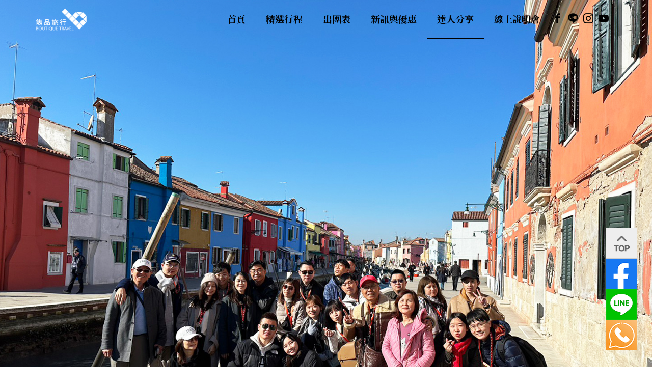

--- FILE ---
content_type: text/html; charset=utf-8
request_url: https://www.bttravel.com.tw/sharing/reply_leader/Ben
body_size: 376078
content:
<!DOCTYPE html><html lang="zh-tw"><head><title>團員迴響-邂逅 冬季 義大利 14天-雋品旅行社
</title><meta charset="UTF-8" /><meta name="viewport" content="width=device-width, initial-scale=1.0" /><meta http-equiv="X-UA-Compatible" content="ie=edge" /><meta http-equiv="Content-Type" content="text/html; charset=utf-8" /><meta name="keywords" content="義大利旅遊,歐洲蜜月推薦,法國蜜月,俄羅斯,北歐旅遊,冰島極光" /><meta name="description" content="JAY真的很認真也很用心，帶團的方式活潑有趣又很彈性，好的旅行社配上很好的專業的導遊讓整趟旅程1+1>2。每個城市特殊的美景都在Jay的帶領與解說中更能體會其中的樂趣及背後的歷史，Jay的細心、體貼認真又不失風趣都讓初次前往義大利的我們有了十分良好的印象。JAY總會提(勸)醒(敗)過了這個地方就沒這東西，喜歡就買起來。..." /><meta http-equiv="Content-Language" content="zh-tw" /><meta name="author" content="雋品旅行社股份有限公司" /><meta name="copyright" content="©2020雋品旅行 BOUTIQUE TRAVEL" /><meta name="URL" content="https://www.bttravel.com.tw" /><meta itemprop="name" content="雋品旅行社 BOUTIQUE TRAVEL-義大利蜜月旅遊,義大利金質獎,歐洲旅遊,義大利旅遊推薦" /><meta itemprop="image" content="https://www.bttravel.com.tw/images/icon.ico" /><meta itemprop='description' content='雋品旅行擅於規畫最佳歐洲蜜月旅遊,義大利蜜月,西班牙旅遊,法國旅遊景點…等,旅行的意義不再只是到此一遊,我們以最專業的規劃，邀請您與我們一起玩遍世界!'>  <meta property='og:title' content='義大利蜜月旅遊-雋品旅行社，義大利金質獎,歐洲旅遊,義大利旅遊推薦' />  <meta property='og:url' content='https://www.bttravel.com.tw' />  <meta property='og:image' content='https://www.bttravel.com.tw/images/icon.ico' />  <meta property='og:description' content='雋品旅行擅於規畫最佳歐洲蜜月旅遊,義大利蜜月,西班牙旅遊,法國旅遊景點…等,旅行的意義不再只是到此一遊,我們以最專業的規劃，邀請您與我們一起玩遍世界!' /><meta property="og:url" content="https://www.bttravel.com.tw" /><meta property="og:image" content="https://www.bttravel.com.tw/images/icon.ico" /><link rel="alternate" hreflang="zh-tw" href="https://www.bttravel.com.tw" /><link href="https://www.bttravel.com.tw/images/icon.ico" rel="SHORTCUT ICON" />
 <script type="text/javascript" src="https://code.jquery.com/jquery-3.4.1.js"></script> <script type="text/javascript" src="https://cdnjs.cloudflare.com/ajax/libs/Swiper/4.5.0/js/swiper.js"></script> <script type="text/javascript" src="https://cdn.jsdelivr.net/npm/swiper-animation@1/build/SwiperAnimation.min.js"></script> <script type="text/javascript" src="/js/jquery.tabs.js"></script> <script type="text/javascript" src="/js/jhuangping.menu.js"></script>
 <link rel="stylesheet" href="/style/bootstrap.css" /><link rel="stylesheet" href="https://cdnjs.cloudflare.com/ajax/libs/Swiper/4.5.0/css/swiper.css" /><link rel="stylesheet" href="https://cdnjs.cloudflare.com/ajax/libs/animate.css/3.7.2/animate.css" /><link rel="stylesheet" href="https://use.fontawesome.com/releases/v5.8.1/css/all.css" /><link rel="stylesheet" href="/style/jquery.tabs.css" /><link rel="stylesheet" href="/style/fonts/style.css" /><link rel="stylesheet" href="/style/jhuangping.menu.css" /><link href="https://fonts.googleapis.com/css?family=Noto+Sans+TC:300,400,500,700,900|Noto+Sans:400,400i,700,700i|Noto+Serif+TC:300,400,500,700,900|Noto+Serif:400,400i,700,700i&amp;display=swap" rel="stylesheet" /><link href="https://fonts.googleapis.com/css?family=Dancing+Script&amp;display=swap" rel="stylesheet" /><link rel="stylesheet" href="/style/custom-2.css" /><!-- Google Tag Manager --><script>(function (w, d, s, l, i) {
  w[l] = w[l] || []; w[l].push({
'gtm.start':
 new Date().getTime(), event: 'gtm.js'
  }); var f = d.getElementsByTagName(s)[0],
j = d.createElement(s), dl = l != 'dataLayer' ? '&l=' + l : ''; j.async = true; j.src =
 'https://www.googletagmanager.com/gtm.js?id=' + i + dl; f.parentNode.insertBefore(j, f);
 })(window, document, 'script', 'dataLayer', 'GTM-KWW9FNWT');</script><!-- End Google Tag Manager --><!-- Google Tag Manager --><script>(function (w, d, s, l, i) {
  w[l] = w[l] || []; w[l].push({
'gtm.start':
 new Date().getTime(), event: 'gtm.js'
  }); var f = d.getElementsByTagName(s)[0],
j = d.createElement(s), dl = l != 'dataLayer' ? '&l=' + l : ''; j.async = true; j.src =
 'https://www.googletagmanager.com/gtm.js?id=' + i + dl; f.parentNode.insertBefore(j, f);
 })(window, document, 'script', 'dataLayer', 'GTM-N6NXZMLN');</script><!-- End Google Tag Manager -->
<!-- Google Tag Manager --><script>(function (w, d, s, l, i) {
  w[l] = w[l] || []; w[l].push({
'gtm.start':
 new Date().getTime(), event: 'gtm.js'
  }); var f = d.getElementsByTagName(s)[0],
j = d.createElement(s), dl = l != 'dataLayer' ? '&l=' + l : ''; j.async = true; j.src =
 'https://www.googletagmanager.com/gtm.js?id=' + i + dl; f.parentNode.insertBefore(j, f);
 })(window, document, 'script', 'dataLayer', 'GTM-TP69M5S');</script><!-- End Google Tag Manager -->
<!-- Google tag (gtag.js) --><script async src="https://www.googletagmanager.com/gtag/js?id=G-QLRP8BYC96"></script><script> window.dataLayer = window.dataLayer || [];
 function gtag() { dataLayer.push(arguments); }
 gtag('js', new Date());

 gtag('config', 'G-QLRP8BYC96');
</script><!-- Google tag (gtag.js) --> <script async src="https://www.googletagmanager.com/gtag/js?id=AW-11469446047"></script> <script> window.dataLayer = window.dataLayer || []; function gtag() { dataLayer.push(arguments); } gtag('js', new Date()); gtag('config', 'AW-11469446047'); </script><!-- FB 轉換追蹤碼 --><script> function fb_gtag_report_conversion(url) {
  var callback = function () {
if (typeof (url) != 'undefined') {
 window.location = url;
}
  };
  gtag('event', 'conversion', {
'send_to': 'AW-11469446047/bjjBCOfO-4sZEJ-3h90q',
'event_callback': callback
  });
  return false;
 }
</script><!-- LINE 轉換追蹤碼 --><script> function line_gtag_report_conversion(url) {
  var callback = function () {
if (typeof (url) != 'undefined') {
 window.location = url;
}
  };
  gtag('event', 'conversion', {
'send_to': 'AW-11469446047/GvFTCOTO-4sZEJ-3h90q',
'event_callback': callback
  });
  return false;
 }
</script>
</head><body> <!-- Google Tag Manager (noscript) --> <noscript><iframe src="https://www.googletagmanager.com/ns.html?id=GTM-N6NXZMLN"
 height="0" width="0" style="display:none;visibility:hidden"></iframe></noscript> <!-- End Google Tag Manager (noscript) -->
 <!-- Google Tag Manager (noscript) --> <noscript><iframe src="https://www.googletagmanager.com/ns.html?id=GTM-TP69M5S"
 height="0" width="0" style="display:none;visibility:hidden"></iframe></noscript> <!-- End Google Tag Manager (noscript) -->
 <!-- Google Tag Manager (noscript) --> <noscript><iframe src="https://www.googletagmanager.com/ns.html?id=GTM-KWW9FNWT"
 height="0" width="0" style="display:none;visibility:hidden"></iframe></noscript> <!-- End Google Tag Manager (noscript) -->
 <form method="post" action="./Ben" id="form1"><div class="aspNetHidden"><input type="hidden" name="__VIEWSTATE" id="__VIEWSTATE" value="/wEPBRI2MzkwNDYxNDA3NDUzOTYxNzJkJIkuO7NxaSA0RialZjVTo5KH2vc=" /></div>
 <div> 
 
 <section class="menu-block"><article class="menu-wrap"> <a href="/default.html" class="menu-logo">  <img src="/images/v2/logo.png" style="width:100px" class="display-pc" alt="雋品旅行社LOGO">  <img src="/images/v2/logo-mobile.png" style="width:120px" class="display-mobile" alt="雋品旅行社LOGO"> </a> <div class="menu-btn"></div> <div class="menu-inner">  <nav class="menu-position"><ul class="menu-main"> <li id="liMain" class=""><a href="/default.html">首頁</a></li> <li id="liTour" class="menu-dropDown menu-dropDown--full">  <a href="/tour/Taiwan" data-analytics-title="tour">精選行程</a>  <div class="menu-dropDown__list"><div class="menu-dropDown-wrap"> <div class="menu-ddl-pic">  <a href='/tour/Italy.France' class='menu-ddl-pic__item'><figure> <img id="imgMenuCountry0" src="/Images/Upload/Category/Italy.France_2024061310514633.jpg" alt="法國.義大利" /></figure><h3 class="t-title">法國.義大利</h3>  </a>  <a href='/tour/Italy' class='menu-ddl-pic__item'><figure> <img id="imgMenuCountry1" src="/Images/Upload/Category/Italy_2023031311290956.jpg" alt="義大利" /></figure><h3 class="t-title">義大利</h3>  </a>  <a href='/tour/Austria.CzechRepublic' class='menu-ddl-pic__item'><figure> <img id="imgMenuCountry2" src="/Images/Upload/Category/Austria.CzechRepublic_2023122710581561.jpg" alt="奧.捷" /></figure><h3 class="t-title">奧.捷</h3>  </a> </div> <div class="menu-ddl-list">  <a href='/tour/France'>法國</a><a href='/tour/Germany.Switzerland'>德國.瑞士</a><a href='/tour/Holland.Belgium.France'>荷.比.法</a><a href='/tour/AustriaCzechia'>奧捷斯匈</a><a href='/tour/spain.Portugal'>西.葡</a><a href='/tour/Croatia.Slovenia.Montenegro'>克.斯.蒙</a><a href='/tour/Iceland'>冰島</a> </div></div>  </div> </li> <li id="liGoup" class=""><a href="/tour/group" data-analytics-title="groupTour">出團表</a></li> <li id="liPromotions" class="menu-dropDown">  <a href="/promotions/news" data-analytics-title="newsAndEarlybird">新訊與優惠</a>  <div class="menu-dropDown__list"><a href="/promotions/news" data-analytics-title="news">最新消息</a><a href="/promotions/earlybird" data-analytics-title="earlybird">優惠方案</a><a href="/promotions/topic" data-analytics-title="topic">主題活動</a><a href="/promotions/seminar" data-analytics-title="seminar">講座訊息</a><a href="/promotions/credit" data-analytics-title="credit">信用卡優惠</a>  </div> </li> <li id="liSharing" class="active menu-dropDown">  <a href="/sharing/reply" data-analytics-title="sharing">達人分享</a>  <div class="menu-dropDown__list"><a href="/sharing/reply" data-analytics-title="reply">團員迴響</a><a href="/sharing/videos" data-analytics-title="videos">旅遊影片</a><a href="/sharing/blog" data-analytics-title="blog">好評推薦</a><a href="/sharing/tour_info" data-analytics-title="tourInfomation">旅遊資訊</a>  </div> </li> <li id="liSeminar"><a href="/seminar/default.html" data-analytics-title="seminar">線上說明會</a></li></ul><ul class="menu-group"> <li><a href="http://www.facebook.com/bttraveltw" target="_blank" rel="noopener noreferrer" class="icm-facebook"></a></li> <li><a href="line://ti/p/@535kfsjx" target="_blank" rel="noopener noreferrer" class="icm-line"></a></li> <li><a href="https://www.instagram.com/bt_travel/" target="_blank" rel="noopener noreferrer" class="icm-instagram2"></a></li> <li><a href="https://www.youtube.com/channel/UCVhaxrFrJ1mlsVi3iRLE7vA" target="_blank" rel="noopener noreferrer" class="icm-youtube3"></a></li> <li></li></ul>  </nav> </div>
</article>  </section>

  

<script src="https://cdnjs.cloudflare.com/ajax/libs/Swiper/4.5.0/js/swiper.js"></script><script src="https://cdn.jsdelivr.net/npm/swiper-animation@1/build/SwiperAnimation.min.js"></script><link rel="stylesheet" href="https://cdnjs.cloudflare.com/ajax/libs/Swiper/4.5.0/css/swiper.css"><link rel="stylesheet" href="https://cdnjs.cloudflare.com/ajax/libs/animate.css/3.7.2/animate.css">

<div> <div class="container-fluid">  <div class="row"><div class="share-img"> <div class="container">  <div class="row share-title-img"><h1 style="margin-bottom:0px;"><img id="ContentPlaceHolder1_ImgLogoType" alt="團員推薦 團員迴響 The ture story" src="/images/v2/ture-story-1.png" /></h1>  </div> </div> <img src='/Images/Upload/Product/Img_2023022117270104.jpg' alt='邂逅 冬季 義大利 14天團員照片' /></div>  </div> </div></div>



<section class="news-topic"> <div class="news-topic-date">  邂逅 冬季 義大利 14天｜2023.02.07
 </div> <article class="container">  
  <div id="ContentPlaceHolder1_divTopic" class="row" style="cursor: pointer;" onclick="location.href=&#39;/sharing/replyContent/206&#39;"><div class="col-md-4"> <div class="news-author">領隊 : 蔡雨潔 Jay</div> <div class="signature-img"><img id="ContentPlaceHolder1_ImgTopContent" src="" /></div></div><div class="col-md-8"> <img id="ContentPlaceHolder1_TopTitle" style="width:100%;" /> <div class="news-topic-text">JAY真的很認真也很用心，帶團的方式活潑有趣又很彈性，好的旅行社配上很好的專業的導遊讓整趟旅程1+1&gt;2。每個城市特殊的美景都在Jay的帶領與解說中更能體會其中的樂趣及背後的歷史，Jay的細心、體貼認真又不失風趣都讓初次前往義大利的我們有了十分良好的印象。JAY總會提(勸)醒(敗)過了這個地方就沒這東西，喜歡就買起來。</p></div></div>  </div>
  <div class="row"><div class="col-12"> <div class="two-select">  <select name="ctl00$ContentPlaceHolder1$ddlYear" id="ContentPlaceHolder1_ddlYear" class="option-loacl"><option selected="selected" value="all">全部</option><option value="2025">2025</option><option value="2024">2024</option><option value="2023">2023</option><option value="2020">2020</option><option value="2019">2019</option><option value="2018">2018</option><option value="2017">2017</option><option value="2016">2016</option><option value="2015">2015</option><option value="2014">2014</option><option value="2013">2013</option><option value="2012">2012</option>
</select>  <select name="ctl00$ContentPlaceHolder1$ddlCountry" id="ContentPlaceHolder1_ddlCountry" class="option-loacl"><option selected="selected" value="all">全部</option><option value="西班牙">西班牙</option><option value="法國">法國</option><option value="法義雙國">法義雙國</option><option value="奧捷">奧捷</option><option value="義大利">義大利</option><option value="德瑞">德瑞</option>
</select>  <select name="ctl00$ContentPlaceHolder1$ddlLeader" id="ContentPlaceHolder1_ddlLeader" class="option-loacl"><option selected="selected" value="all">全部</option><option value="閔總 Claude">閔總 Claude</option><option value="鄭莊容 Rio">鄭莊容 Rio</option><option value="彭胡定 Arthur">彭胡定 Arthur</option><option value="李秉恆 Ben">李秉恆 Ben</option><option value="蔡雨潔 Jay">蔡雨潔 Jay</option><option value="豪哥 Jerry">豪哥 Jerry</option><option value="董力鳴 Brian">董力鳴 Brian</option><option value="賴英世 Bob">賴英世 Bob</option><option value="錢冠亨 Henry">錢冠亨 Henry</option>
</select>  
<button class="btn btn-light btn-search" type="button" onclick="Query();"><i class="fas fa-search"></i> 搜索</button>
 </div></div>  </div> </article></section>



<section> <article class="movie-three-links">  <div class="container">

<div class='row'><div class='col-md-4 movies'> <span itemscope itemtype='http://schema.org/Trip'><span itemprop='url' content='/sharing/replyContent/287'><a href='/sharing/replyContent/287' class='movie-link'> <div class='movie-three-links-icon blog-description'>歐洲首旅，查了非常多間，最後選擇雋品。計畫趕不上變化，無法直飛，犧牲掉一些行程有點可惜，但謝謝領隊Brian盡量把行程安排到最好，也特別作了說明。整趟行程非常愉快，旅遊節奏剛好，淡季的義大利雖然少了一...</div> <img src='/Images/Upload/Product/Img_2026010709443899.jpg' itemprop='image' style='width:100%;' alt='冬戀 輕奢 義大利15天團員照片'></a><div class='movie-links-description'> <span itemprop='name'>冬戀 輕奢 義大利15天團員照片</span> <div class='desktop movie-date'><span itemprop='departureTime'>2025.12.18</span>‧董力鳴 Brian</div>  <span itemprop='offers' itemscope itemtype='http://schema.org/Offer' >  <span itemprop='seller' content='董力鳴 Brian'></span></div><div class='blog-description-mobile'> <p>  2025.12.18 董力鳴 Brian
 </p> 歐洲首旅，查了非常多間，最後選擇雋品。計畫趕不上變化，無法直飛，犧牲掉一些行程有點可惜，但謝謝領隊Brian盡量把行程安排到最好，也特別作了說明。整趟行程非常愉快，旅遊節奏剛好，淡季的義大利雖然少了一...
</div>  </div> </span><div class='col-md-4 movies'> <span itemscope itemtype='http://schema.org/Trip'><span itemprop='url' content='/sharing/replyContent/286'><a href='/sharing/replyContent/286' class='movie-link'> <div class='movie-three-links-icon blog-description'>景點壯闊優美，領隊及團員相互照應，讓我的第一次歐洲行，玩得開心，得到良好體驗！</div> <img src='/Images/Upload/Product/Img_2025112110515866.jpg' itemprop='image' style='width:100%;' alt='冬戀 輕奢 義大利15天團員照片'></a><div class='movie-links-description'> <span itemprop='name'>冬戀 輕奢 義大利15天團員照片</span> <div class='desktop movie-date'><span itemprop='departureTime'>2025.11.06</span>‧蔡雨潔 Jay</div>  <span itemprop='offers' itemscope itemtype='http://schema.org/Offer' >  <span itemprop='seller' content='蔡雨潔 Jay'></span></div><div class='blog-description-mobile'> <p>  2025.11.06 蔡雨潔 Jay
 </p> 景點壯闊優美，領隊及團員相互照應，讓我的第一次歐洲行，玩得開心，得到良好體驗！
</div>  </div> </span><div class='col-md-4 movies'> <span itemscope itemtype='http://schema.org/Trip'><span itemprop='url' content='/sharing/replyContent/285'><a href='/sharing/replyContent/285' class='movie-link'> <div class='movie-three-links-icon blog-description'>此行不只是觀光，還能深入了解義大利的歷史文化及風俗民情，真的要給領隊Henry一百個讚，感謝他詳盡的解說及熱心的服務，旅程中有他在完全不用擔心！</div> <img src='/Images/Upload/Product/Img_2025110617353497.png' itemprop='image' style='width:100%;' alt='艷夏．輕奢 義大利 15天團員照片'></a><div class='movie-links-description'> <span itemprop='name'>艷夏．輕奢 義大利 15天團員照片</span> <div class='desktop movie-date'><span itemprop='departureTime'>2025.10.23</span>‧錢冠亨 Henry</div>  <span itemprop='offers' itemscope itemtype='http://schema.org/Offer' >  <span itemprop='seller' content='錢冠亨 Henry'></span></div><div class='blog-description-mobile'> <p>  2025.10.23 錢冠亨 Henry
 </p> 此行不只是觀光，還能深入了解義大利的歷史文化及風俗民情，真的要給領隊Henry一百個讚，感謝他詳盡的解說及熱心的服務，旅程中有他在完全不用擔心！
</div>  </div> </span></div><div class='row'><div class='col-md-4 movies'> <span itemscope itemtype='http://schema.org/Trip'><span itemprop='url' content='/sharing/replyContent/284'><a href='/sharing/replyContent/284' class='movie-link'> <div class='movie-three-links-icon blog-description'>景點安排很棒，該參觀的點均安排妥當</div> <img src='/Images/Upload/Product/Img_2025102914295472.jpg' itemprop='image' style='width:100%;' alt=' 經典漫遊 義國 14天團員照片'></a><div class='movie-links-description'> <span itemprop='name'> 經典漫遊 義國 14天團員照片</span> <div class='desktop movie-date'><span itemprop='departureTime'>2025.10.12</span>‧鄭莊容 Rio</div>  <span itemprop='offers' itemscope itemtype='http://schema.org/Offer' >  <span itemprop='seller' content='鄭莊容 Rio'></span></div><div class='blog-description-mobile'> <p>  2025.10.12 鄭莊容 Rio
 </p> 景點安排很棒，該參觀的點均安排妥當
</div>  </div> </span><div class='col-md-4 movies'> <span itemscope itemtype='http://schema.org/Trip'><span itemprop='url' content='/sharing/replyContent/283'><a href='/sharing/replyContent/283' class='movie-link'> <div class='movie-three-links-icon blog-description'>第一次與先生一起來到義大利，景點行程安排的豐富又精彩，參觀許多義大利經典的景點，也因為團體旅遊才能到訪非常美但交通相對較難抵達的兩座山城，也吃到兩餐米其林料理，非常感謝Jay帶著我們克服兩國的文化差異...</div> <img src='/Images/Upload/Product/Img_2025102914284284.jpg' itemprop='image' style='width:100%;' alt='私藏 多洛米堤 義大利 15天團員照片'></a><div class='movie-links-description'> <span itemprop='name'>私藏 多洛米堤 義大利 15天團員照片</span> <div class='desktop movie-date'><span itemprop='departureTime'>2025.10.11</span>‧蔡雨潔 Jay</div>  <span itemprop='offers' itemscope itemtype='http://schema.org/Offer' >  <span itemprop='seller' content='蔡雨潔 Jay'></span></div><div class='blog-description-mobile'> <p>  2025.10.11 蔡雨潔 Jay
 </p> 第一次與先生一起來到義大利，景點行程安排的豐富又精彩，參觀許多義大利經典的景點，也因為團體旅遊才能到訪非常美但交通相對較難抵達的兩座山城，也吃到兩餐米其林料理，非常感謝Jay帶著我們克服兩國的文化差異...
</div>  </div> </span><div class='col-md-4 movies'> <span itemscope itemtype='http://schema.org/Trip'><span itemprop='url' content='/sharing/replyContent/282'><a href='/sharing/replyContent/282' class='movie-link'> <div class='movie-three-links-icon blog-description'>感謝雋品飽滿的行程，讓身邊的朋友都感受到我們這團的尊榮待遇，也感謝ㄧ路上有Brian領隊的協助，幫我解決了房間或是行李的問題，也協助我挑到適合的皮衣，最後感謝替我們排了兩小時獲得25年聖門打開的證書！...</div> <img src='/Images/Upload/Product/Img_2025100311134406.jpg' itemprop='image' style='width:100%;' alt='艷夏．輕奢 義大利 15天團員照片'></a><div class='movie-links-description'> <span itemprop='name'>艷夏．輕奢 義大利 15天團員照片</span> <div class='desktop movie-date'><span itemprop='departureTime'>2025.09.18</span>‧董力鳴 Brian</div>  <span itemprop='offers' itemscope itemtype='http://schema.org/Offer' >  <span itemprop='seller' content='董力鳴 Brian'></span></div><div class='blog-description-mobile'> <p>  2025.09.18 董力鳴 Brian
 </p> 感謝雋品飽滿的行程，讓身邊的朋友都感受到我們這團的尊榮待遇，也感謝ㄧ路上有Brian領隊的協助，幫我解決了房間或是行李的問題，也協助我挑到適合的皮衣，最後感謝替我們排了兩小時獲得25年聖門打開的證書！...
</div>  </div> </span></div><div class='row'><div class='col-md-4 movies'> <span itemscope itemtype='http://schema.org/Trip'><span itemprop='url' content='/sharing/replyContent/281'><a href='/sharing/replyContent/281' class='movie-link'> <div class='movie-three-links-icon blog-description'>整趟旅程非常幸運也玩得很盡興🥳<br>我認為這都要歸功於領隊Rio，她除了擁有豐富的專業知識，更厲害的是她強大的判斷力，讓我們的旅途非常順利！<br>謝謝雋品、謝謝R...</div> <img src='/Images/Upload/Product/Img_2025092617085045.jpg' itemprop='image' style='width:100%;' alt='艷夏．輕奢 義大利 15天團員照片'></a><div class='movie-links-description'> <span itemprop='name'>艷夏．輕奢 義大利 15天團員照片</span> <div class='desktop movie-date'><span itemprop='departureTime'>2025.09.11</span>‧鄭莊容 Rio</div>  <span itemprop='offers' itemscope itemtype='http://schema.org/Offer' >  <span itemprop='seller' content='鄭莊容 Rio'></span></div><div class='blog-description-mobile'> <p>  2025.09.11 鄭莊容 Rio
 </p> 整趟旅程非常幸運也玩得很盡興🥳<br>我認為這都要歸功於領隊Rio，她除了擁有豐富的專業知識，更厲害的是她強大的判斷力，讓我們的旅途非常順利！<br>謝謝雋品、謝謝R...
</div>  </div> </span><div class='col-md-4 movies'> <span itemscope itemtype='http://schema.org/Trip'><span itemprop='url' content='/sharing/replyContent/280'><a href='/sharing/replyContent/280' class='movie-link'> <div class='movie-three-links-icon blog-description'>領隊Brian專業知識很充足，不論是歷史講解，還是當地風土民情，都非常瞭解，對於團員的需求也是盡力滿足，我們非常開心能讓Brian服務。<br>我太太非常喜歡聖吉米納諾這個古城，我們在...</div> <img src='/Images/Upload/Product/Img_2025071516234214.jpg' itemprop='image' style='width:100%;' alt='私藏 多洛米堤 義大利 15天團員照片'></a><div class='movie-links-description'> <span itemprop='name'>私藏 多洛米堤 義大利 15天團員照片</span> <div class='desktop movie-date'><span itemprop='departureTime'>2025.06.28</span>‧董力鳴 Brian</div>  <span itemprop='offers' itemscope itemtype='http://schema.org/Offer' >  <span itemprop='seller' content='董力鳴 Brian'></span></div><div class='blog-description-mobile'> <p>  2025.06.28 董力鳴 Brian
 </p> 領隊Brian專業知識很充足，不論是歷史講解，還是當地風土民情，都非常瞭解，對於團員的需求也是盡力滿足，我們非常開心能讓Brian服務。<br>我太太非常喜歡聖吉米納諾這個古城，我們在...
</div>  </div> </span><div class='col-md-4 movies'> <span itemscope itemtype='http://schema.org/Trip'><span itemprop='url' content='/sharing/replyContent/279'><a href='/sharing/replyContent/279' class='movie-link'> <div class='movie-three-links-icon blog-description'>這趟義大利之旅真的是夢幻到不行！一路從時尚之都米蘭開始，漫步在精品林立的街道，感受義式優雅的氛圍；接著來到威尼斯，坐上貢多拉穿梭在蜿蜒水巷之間，彷彿走進一幅畫。

卡布里島是我心中的最愛！藍洞的神...</div> <img src='/Images/Upload/Product/Img_2025061617445805.jpg' itemprop='image' style='width:100%;' alt='私藏 多洛米堤 義大利 15天團員照片'></a><div class='movie-links-description'> <span itemprop='name'>私藏 多洛米堤 義大利 15天團員照片</span> <div class='desktop movie-date'><span itemprop='departureTime'>2025.05.31</span>‧蔡雨潔 Jay</div>  <span itemprop='offers' itemscope itemtype='http://schema.org/Offer' >  <span itemprop='seller' content='蔡雨潔 Jay'></span></div><div class='blog-description-mobile'> <p>  2025.05.31 蔡雨潔 Jay
 </p> 這趟義大利之旅真的是夢幻到不行！一路從時尚之都米蘭開始，漫步在精品林立的街道，感受義式優雅的氛圍；接著來到威尼斯，坐上貢多拉穿梭在蜿蜒水巷之間，彷彿走進一幅畫。

卡布里島是我心中的最愛！藍洞的神...
</div>  </div> </span></div><div class='row'><div class='col-md-4 movies'> <span itemscope itemtype='http://schema.org/Trip'><span itemprop='url' content='/sharing/replyContent/278'><a href='/sharing/replyContent/278' class='movie-link'> <div class='movie-three-links-icon blog-description'>每天都過得很充實！<br>Jay的解說跟體力都好厲害，<br>飯店早餐都千篇一律有點膩，<br>體驗了那麼多天義大利餐廳，好想念臺灣小吃</div> <img src='/Images/Upload/Product/Img_2025052911143035.jpg' itemprop='image' style='width:100%;' alt='艷夏．輕奢 義大利 15天團員照片'></a><div class='movie-links-description'> <span itemprop='name'>艷夏．輕奢 義大利 15天團員照片</span> <div class='desktop movie-date'><span itemprop='departureTime'>2025.05.08</span>‧蔡雨潔 Jay</div>  <span itemprop='offers' itemscope itemtype='http://schema.org/Offer' >  <span itemprop='seller' content='蔡雨潔 Jay'></span></div><div class='blog-description-mobile'> <p>  2025.05.08 蔡雨潔 Jay
 </p> 每天都過得很充實！<br>Jay的解說跟體力都好厲害，<br>飯店早餐都千篇一律有點膩，<br>體驗了那麼多天義大利餐廳，好想念臺灣小吃
</div>  </div> </span><div class='col-md-4 movies'> <span itemscope itemtype='http://schema.org/Trip'><span itemprop='url' content='/sharing/replyContent/277'><a href='/sharing/replyContent/277' class='movie-link'> <div class='movie-three-links-icon blog-description'>旅遊第一天搭了近14小時的飛機，感覺有點累且時差也沒調整好所以下布拉格機場的時候頭有點疼痛，沿途領隊賴桑就很關心我的狀況，後來接近中午用餐時間賴桑就先帶我去餐廳休息，之後回到飯店我就倒頭大睡沒有參加下...</div> <img src='/Images/Upload/Product/Img_2025051315255305.jpg' itemprop='image' style='width:100%;' alt='客製化包團．奧地利捷克9天團員照片'></a><div class='movie-links-description'> <span itemprop='name'>客製化包團．奧地利捷克9天團員照片</span> <div class='desktop movie-date'><span itemprop='departureTime'>2025.04.29</span>‧賴英世 Bob</div>  <span itemprop='offers' itemscope itemtype='http://schema.org/Offer' >  <span itemprop='seller' content='賴英世 Bob'></span></div><div class='blog-description-mobile'> <p>  2025.04.29 賴英世 Bob
 </p> 旅遊第一天搭了近14小時的飛機，感覺有點累且時差也沒調整好所以下布拉格機場的時候頭有點疼痛，沿途領隊賴桑就很關心我的狀況，後來接近中午用餐時間賴桑就先帶我去餐廳休息，之後回到飯店我就倒頭大睡沒有參加下...
</div>  </div> </span><div class='col-md-4 movies'> <span itemscope itemtype='http://schema.org/Trip'><span itemprop='url' content='/sharing/replyContent/276'><a href='/sharing/replyContent/276' class='movie-link'> <div class='movie-three-links-icon blog-description'>這次是我和老公的蜜月之旅，這次的旅遊真的非常好玩！<br>暢遊了義大利許多知名景點，自由時間也都拿捏的很剛好～整個旅途都蠻順利的！<br>每餐的食物也很多元！都沒有重複...</div> <img src='/Images/Upload/Product/Img_2025051413454902.jpg' itemprop='image' style='width:100%;' alt='艷夏．輕奢 義大利 15天團員照片'></a><div class='movie-links-description'> <span itemprop='name'>艷夏．輕奢 義大利 15天團員照片</span> <div class='desktop movie-date'><span itemprop='departureTime'>2025.04.24</span>‧鄭莊容 Rio</div>  <span itemprop='offers' itemscope itemtype='http://schema.org/Offer' >  <span itemprop='seller' content='鄭莊容 Rio'></span></div><div class='blog-description-mobile'> <p>  2025.04.24 鄭莊容 Rio
 </p> 這次是我和老公的蜜月之旅，這次的旅遊真的非常好玩！<br>暢遊了義大利許多知名景點，自由時間也都拿捏的很剛好～整個旅途都蠻順利的！<br>每餐的食物也很多元！都沒有重複...
</div>  </div> </span></div><div class='row'><div class='col-md-4 movies'> <span itemscope itemtype='http://schema.org/Trip'><span itemprop='url' content='/sharing/replyContent/275'><a href='/sharing/replyContent/275' class='movie-link'> <div class='movie-three-links-icon blog-description'>特別要來說一下我們的領隊兼導遊蔡雨潔，強悍的個性顯現在為我們團員爭取權益讓團員不受委屈（還好我不是對方）連吵架外國話都講的非常溜，專業的地理與歷史知識素養，讓團員在最短的時間內進入狀況，溫馨的提醒，讓...</div> <img src='/Images/Upload/Product/Img_2025042515545232.jpg' itemprop='image' style='width:100%;' alt='艷夏．輕奢 義大利 15天團員照片'></a><div class='movie-links-description'> <span itemprop='name'>艷夏．輕奢 義大利 15天團員照片</span> <div class='desktop movie-date'><span itemprop='departureTime'>2025.04.10</span>‧蔡雨潔 Jay</div>  <span itemprop='offers' itemscope itemtype='http://schema.org/Offer' >  <span itemprop='seller' content='蔡雨潔 Jay'></span></div><div class='blog-description-mobile'> <p>  2025.04.10 蔡雨潔 Jay
 </p> 特別要來說一下我們的領隊兼導遊蔡雨潔，強悍的個性顯現在為我們團員爭取權益讓團員不受委屈（還好我不是對方）連吵架外國話都講的非常溜，專業的地理與歷史知識素養，讓團員在最短的時間內進入狀況，溫馨的提醒，讓...
</div>  </div> </span><div class='col-md-4 movies'> <span itemscope itemtype='http://schema.org/Trip'><span itemprop='url' content='/sharing/replyContent/274'><a href='/sharing/replyContent/274' class='movie-link'> <div class='movie-three-links-icon blog-description'>雖然出國多次，卻是第一次跟團。以前一起出國的朋友，從買機票到住宿到行程安排，都是朋友在規劃，我完全配合。這次跟伴侶一起來歐洲國家，英文不行的我們，我完全只想交給旅行社安排。沒有花太多時間比較、爬文，很...</div> <img src='/Images/Upload/Product/Img_2025041009365471.jpg' itemprop='image' style='width:100%;' alt='醉心．冬日 義大利 14天團員照片'></a><div class='movie-links-description'> <span itemprop='name'>醉心．冬日 義大利 14天團員照片</span> <div class='desktop movie-date'><span itemprop='departureTime'>2025.03.25</span>‧蔡雨潔 Jay</div>  <span itemprop='offers' itemscope itemtype='http://schema.org/Offer' >  <span itemprop='seller' content='蔡雨潔 Jay'></span></div><div class='blog-description-mobile'> <p>  2025.03.25 蔡雨潔 Jay
 </p> 雖然出國多次，卻是第一次跟團。以前一起出國的朋友，從買機票到住宿到行程安排，都是朋友在規劃，我完全配合。這次跟伴侶一起來歐洲國家，英文不行的我們，我完全只想交給旅行社安排。沒有花太多時間比較、爬文，很...
</div>  </div> </span><div class='col-md-4 movies'> <span itemscope itemtype='http://schema.org/Trip'><span itemprop='url' content='/sharing/replyContent/273'><a href='/sharing/replyContent/273' class='movie-link'> <div class='movie-three-links-icon blog-description'>第一次歐洲旅遊，就是蜜月，先生原本想自己自助義大利，但很多人都說那邊扒手多、路不好拖行李，最終還是選擇跟團。也很幸運選擇雋品的高價蜜月團～才有這麼棒的回憶<br>Rio真的超級好，旅途...</div> <img src='/Images/Upload/Product/Img_2025032509330326.jpg' itemprop='image' style='width:100%;' alt='醉心．冬日 義大利 14天團員照片'></a><div class='movie-links-description'> <span itemprop='name'>醉心．冬日 義大利 14天團員照片</span> <div class='desktop movie-date'><span itemprop='departureTime'>2025.03.11</span>‧鄭莊容 Rio</div>  <span itemprop='offers' itemscope itemtype='http://schema.org/Offer' >  <span itemprop='seller' content='鄭莊容 Rio'></span></div><div class='blog-description-mobile'> <p>  2025.03.11 鄭莊容 Rio
 </p> 第一次歐洲旅遊，就是蜜月，先生原本想自己自助義大利，但很多人都說那邊扒手多、路不好拖行李，最終還是選擇跟團。也很幸運選擇雋品的高價蜜月團～才有這麼棒的回憶<br>Rio真的超級好，旅途...
</div>  </div> </span></div><div class='row'><div class='col-md-4 movies'> <span itemscope itemtype='http://schema.org/Trip'><span itemprop='url' content='/sharing/replyContent/272'><a href='/sharing/replyContent/272' class='movie-link'> <div class='movie-three-links-icon blog-description'>第一次的歐洲旅行就選擇雋品，出發前知道義大利是非常耗腳力的行程，但Brian安排的很恰當，抵達每個景點也適當的提醒團員們調整身上裝備，也減少了一點負擔😆 <br>還有Brian沿途的...</div> <img src='/Images/Upload/Product/Img_2025030616331356.jpg' itemprop='image' style='width:100%;' alt='冬季 真愛雋永．法義情緣15日團員照片'></a><div class='movie-links-description'> <span itemprop='name'>冬季 真愛雋永．法義情緣15日團員照片</span> <div class='desktop movie-date'><span itemprop='departureTime'>2025.02.19</span>‧董力鳴 Brian</div>  <span itemprop='offers' itemscope itemtype='http://schema.org/Offer' >  <span itemprop='seller' content='董力鳴 Brian'></span></div><div class='blog-description-mobile'> <p>  2025.02.19 董力鳴 Brian
 </p> 第一次的歐洲旅行就選擇雋品，出發前知道義大利是非常耗腳力的行程，但Brian安排的很恰當，抵達每個景點也適當的提醒團員們調整身上裝備，也減少了一點負擔😆 <br>還有Brian沿途的...
</div>  </div> </span><div class='col-md-4 movies'> <span itemscope itemtype='http://schema.org/Trip'><span itemprop='url' content='/sharing/replyContent/271'><a href='/sharing/replyContent/271' class='movie-link'> <div class='movie-three-links-icon blog-description'>旅途十分愉快，請繼續努力維持優良旅遊服務品質</div> <img src='/Images/Upload/Product/Img_2025020611145703.jpg' itemprop='image' style='width:100%;' alt='義見鍾情 冬季 義大利14天團員照片'></a><div class='movie-links-description'> <span itemprop='name'>義見鍾情 冬季 義大利14天團員照片</span> <div class='desktop movie-date'><span itemprop='departureTime'>2025.01.19</span>‧蔡雨潔 Jay</div>  <span itemprop='offers' itemscope itemtype='http://schema.org/Offer' >  <span itemprop='seller' content='蔡雨潔 Jay'></span></div><div class='blog-description-mobile'> <p>  2025.01.19 蔡雨潔 Jay
 </p> 旅途十分愉快，請繼續努力維持優良旅遊服務品質
</div>  </div> </span><div class='col-md-4 movies'> <span itemscope itemtype='http://schema.org/Trip'><span itemprop='url' content='/sharing/replyContent/270'><a href='/sharing/replyContent/270' class='movie-link'> <div class='movie-three-links-icon blog-description'>人生第一次來歐洲就獻給雋品，義大利的旅程從南到北再從北到南處處充滿驚奇🥰<br>領隊Brian的貼心服務，還有精彩的歷史故事都聽得我意猶未盡。<br>行程的安排，時間...</div> <img src='/Images/Upload/Product/Img_2025012315194387.jpg' itemprop='image' style='width:100%;' alt='冬戀 輕奢 義大利15天團員照片'></a><div class='movie-links-description'> <span itemprop='name'>冬戀 輕奢 義大利15天團員照片</span> <div class='desktop movie-date'><span itemprop='departureTime'>2025.01.09</span>‧董力鳴 Brian</div>  <span itemprop='offers' itemscope itemtype='http://schema.org/Offer' >  <span itemprop='seller' content='董力鳴 Brian'></span></div><div class='blog-description-mobile'> <p>  2025.01.09 董力鳴 Brian
 </p> 人生第一次來歐洲就獻給雋品，義大利的旅程從南到北再從北到南處處充滿驚奇🥰<br>領隊Brian的貼心服務，還有精彩的歷史故事都聽得我意猶未盡。<br>行程的安排，時間...
</div>  </div> </span></div><div class='row'><div class='col-md-4 movies'> <span itemscope itemtype='http://schema.org/Trip'><span itemprop='url' content='/sharing/replyContent/269'><a href='/sharing/replyContent/269' class='movie-link'> <div class='movie-three-links-icon blog-description'>15天的義大利旅遊好快就過去了，義式料理雖然吃不太習慣，但義大利的景點真的美的不得了，很壯觀也很莊嚴，透過領隊和導遊的說明，可以懂得很多建築、雕刻石像及繪畫的歷史。真的非常感謝領隊Jay的帶領，Jay...</div> <img src='/Images/Upload/Product/Img_2025010610192184.jpg' itemprop='image' style='width:100%;' alt='冬戀 輕奢 義大利15天團員照片'></a><div class='movie-links-description'> <span itemprop='name'>冬戀 輕奢 義大利15天團員照片</span> <div class='desktop movie-date'><span itemprop='departureTime'>2024.12.19</span>‧蔡雨潔 Jay</div>  <span itemprop='offers' itemscope itemtype='http://schema.org/Offer' >  <span itemprop='seller' content='蔡雨潔 Jay'></span></div><div class='blog-description-mobile'> <p>  2024.12.19 蔡雨潔 Jay
 </p> 15天的義大利旅遊好快就過去了，義式料理雖然吃不太習慣，但義大利的景點真的美的不得了，很壯觀也很莊嚴，透過領隊和導遊的說明，可以懂得很多建築、雕刻石像及繪畫的歷史。真的非常感謝領隊Jay的帶領，Jay...
</div>  </div> </span><div class='col-md-4 movies'> <span itemscope itemtype='http://schema.org/Trip'><span itemprop='url' content='/sharing/replyContent/268'><a href='/sharing/replyContent/268' class='movie-link'> <div class='movie-three-links-icon blog-description'>細心 溫暖 專業</div> <img src='/Images/Upload/Product/Img_2025012210311580.jpg' itemprop='image' style='width:100%;' alt='醉心．冬日 義大利 14天團員照片'></a><div class='movie-links-description'> <span itemprop='name'>醉心．冬日 義大利 14天團員照片</span> <div class='desktop movie-date'><span itemprop='departureTime'>2024.12.10</span>‧鄭莊容 Rio</div>  <span itemprop='offers' itemscope itemtype='http://schema.org/Offer' >  <span itemprop='seller' content='鄭莊容 Rio'></span></div><div class='blog-description-mobile'> <p>  2024.12.10 鄭莊容 Rio
 </p> 細心 溫暖 專業
</div>  </div> </span><div class='col-md-4 movies'> <span itemscope itemtype='http://schema.org/Trip'><span itemprop='url' content='/sharing/replyContent/267'><a href='/sharing/replyContent/267' class='movie-link'> <div class='movie-three-links-icon blog-description'>在義大利和法國的旅遊經歷，對我來說是一段無法忘懷的時光。這兩個國家不僅擁有豐富的歷史和文化，還擁有令人驚嘆的自然景觀與美食，每一個城市、每一個角落都充滿了故事與魅力。 <br>
首先...</div> <img src='/Images/Upload/Product/Img_2024121717471302.jpg' itemprop='image' style='width:100%;' alt='冬季 真愛雋永．法義情緣15日團員照片'></a><div class='movie-links-description'> <span itemprop='name'>冬季 真愛雋永．法義情緣15日團員照片</span> <div class='desktop movie-date'><span itemprop='departureTime'>2024.12.04</span>‧董力鳴 Brian</div>  <span itemprop='offers' itemscope itemtype='http://schema.org/Offer' >  <span itemprop='seller' content='董力鳴 Brian'></span></div><div class='blog-description-mobile'> <p>  2024.12.04 董力鳴 Brian
 </p> 在義大利和法國的旅遊經歷，對我來說是一段無法忘懷的時光。這兩個國家不僅擁有豐富的歷史和文化，還擁有令人驚嘆的自然景觀與美食，每一個城市、每一個角落都充滿了故事與魅力。 <br>
首先...
</div>  </div> </span></div><div class='row'><div class='col-md-4 movies'> <span itemscope itemtype='http://schema.org/Trip'><span itemprop='url' content='/sharing/replyContent/266'><a href='/sharing/replyContent/266' class='movie-link'> <div class='movie-three-links-icon blog-description'>以前出國旅遊，大都是自助方式，較少跟團。這次決定義大利旅遊的時間較倉促，無暇自己規劃行程。看了雋品的行程，覺得重要景點都有較合理的停留時間，吃的、住的也都不錯。於是便選擇了這個行程。
唯一沒想到的是...</div> <img src='/Images/Upload/Product/Img_2024120417063137.jpg' itemprop='image' style='width:100%;' alt='義見鍾情 冬季 義大利14天團員照片'></a><div class='movie-links-description'> <span itemprop='name'>義見鍾情 冬季 義大利14天團員照片</span> <div class='desktop movie-date'><span itemprop='departureTime'>2024.11.17</span>‧鄭莊容 Rio</div>  <span itemprop='offers' itemscope itemtype='http://schema.org/Offer' >  <span itemprop='seller' content='鄭莊容 Rio'></span></div><div class='blog-description-mobile'> <p>  2024.11.17 鄭莊容 Rio
 </p> 以前出國旅遊，大都是自助方式，較少跟團。這次決定義大利旅遊的時間較倉促，無暇自己規劃行程。看了雋品的行程，覺得重要景點都有較合理的停留時間，吃的、住的也都不錯。於是便選擇了這個行程。
唯一沒想到的是...
</div>  </div> </span><div class='col-md-4 movies'> <span itemscope itemtype='http://schema.org/Trip'><span itemprop='url' content='/sharing/replyContent/265'><a href='/sharing/replyContent/265' class='movie-link'> <div class='movie-three-links-icon blog-description'>我們的法義蜜月之旅，是一場充滿浪漫與美好回憶的旅程。從義大利的古老城市到巴黎的璀璨星空，我們在這兩個充滿歷史與文化的國度中，共同創造了屬於我們的夢幻時光。<bR><bR>...</div> <img src='/Images/Upload/Product/Img_2024112017221470.jpg' itemprop='image' style='width:100%;' alt='冬季 真愛雋永．法義情緣15日團員照片'></a><div class='movie-links-description'> <span itemprop='name'>冬季 真愛雋永．法義情緣15日團員照片</span> <div class='desktop movie-date'><span itemprop='departureTime'>2024.11.06</span>‧董力鳴 Brian</div>  <span itemprop='offers' itemscope itemtype='http://schema.org/Offer' >  <span itemprop='seller' content='董力鳴 Brian'></span></div><div class='blog-description-mobile'> <p>  2024.11.06 董力鳴 Brian
 </p> 我們的法義蜜月之旅，是一場充滿浪漫與美好回憶的旅程。從義大利的古老城市到巴黎的璀璨星空，我們在這兩個充滿歷史與文化的國度中，共同創造了屬於我們的夢幻時光。<bR><bR>...
</div>  </div> </span><div class='col-md-4 movies'> <span itemscope itemtype='http://schema.org/Trip'><span itemprop='url' content='/sharing/replyContent/264'><a href='/sharing/replyContent/264' class='movie-link'> <div class='movie-three-links-icon blog-description'>感謝富瑤親切接待業務，服務態度良好。
領隊Jay認真負責，介紹景點具有專業度，旅程的順暢度也很好，辛苦了！
謝謝帶給我們這麼印象深刻的蜜月體驗！</div> <img src='/Images/Upload/Product/Img_2024103010360200.jpg' itemprop='image' style='width:100%;' alt='醉心 盛夏 義大利 14天團員照片'></a><div class='movie-links-description'> <span itemprop='name'>醉心 盛夏 義大利 14天團員照片</span> <div class='desktop movie-date'><span itemprop='departureTime'>2024.10.15</span>‧蔡雨潔 Jay</div>  <span itemprop='offers' itemscope itemtype='http://schema.org/Offer' >  <span itemprop='seller' content='蔡雨潔 Jay'></span></div><div class='blog-description-mobile'> <p>  2024.10.15 蔡雨潔 Jay
 </p> 感謝富瑤親切接待業務，服務態度良好。
領隊Jay認真負責，介紹景點具有專業度，旅程的順暢度也很好，辛苦了！
謝謝帶給我們這麼印象深刻的蜜月體驗！
</div>  </div> </span></div><div class='row'><div class='col-md-4 movies'> <span itemscope itemtype='http://schema.org/Trip'><span itemprop='url' content='/sharing/replyContent/263'><a href='/sharing/replyContent/263' class='movie-link'> <div class='movie-three-links-icon blog-description'>好的領隊，開心的團員，美食加美景，很棒</div> <img src='/Images/Upload/Product/Img_2024100715430715.jpg' itemprop='image' style='width:100%;' alt='夏季 經典慢遊 義國 14天團員照片'></a><div class='movie-links-description'> <span itemprop='name'>夏季 經典慢遊 義國 14天團員照片</span> <div class='desktop movie-date'><span itemprop='departureTime'>2024.09.22</span>‧賴英世 Bob</div>  <span itemprop='offers' itemscope itemtype='http://schema.org/Offer' >  <span itemprop='seller' content='賴英世 Bob'></span></div><div class='blog-description-mobile'> <p>  2024.09.22 賴英世 Bob
 </p> 好的領隊，開心的團員，美食加美景，很棒
</div>  </div> </span><div class='col-md-4 movies'> <span itemscope itemtype='http://schema.org/Trip'><span itemprop='url' content='/sharing/replyContent/262'><a href='/sharing/replyContent/262' class='movie-link'> <div class='movie-three-links-icon blog-description'>體驗非常好，經過導遊與領隊的解說，學習很多知識，古蹟令人讚嘆，風景令人留戀。蜜月旅行需要的浪漫也是滿滿。感覺每個人旅行都需要一個Jay。</div> <img src='/Images/Upload/Product/Img_2024091909042319.jpg' itemprop='image' style='width:100%;' alt='醉心 盛夏 義大利 14天團員照片'></a><div class='movie-links-description'> <span itemprop='name'>醉心 盛夏 義大利 14天團員照片</span> <div class='desktop movie-date'><span itemprop='departureTime'>2024.09.03</span>‧蔡雨潔 Jay</div>  <span itemprop='offers' itemscope itemtype='http://schema.org/Offer' >  <span itemprop='seller' content='蔡雨潔 Jay'></span></div><div class='blog-description-mobile'> <p>  2024.09.03 蔡雨潔 Jay
 </p> 體驗非常好，經過導遊與領隊的解說，學習很多知識，古蹟令人讚嘆，風景令人留戀。蜜月旅行需要的浪漫也是滿滿。感覺每個人旅行都需要一個Jay。
</div>  </div> </span><div class='col-md-4 movies'> <span itemscope itemtype='http://schema.org/Trip'><span itemprop='url' content='/sharing/replyContent/261'><a href='/sharing/replyContent/261' class='movie-link'> <div class='movie-three-links-icon blog-description'>這次很感謝雋品旅行，給我們美好的蜜月回億，領隊豪哥帶領方式既專業又讓人覺得很輕鬆自在（只有四對新人也讓我們出團🙏）<bR>之後如有歐洲之行還是優先考慮雋品。</div> <img src='/Images/Upload/Product/Img_2024072915012763.jpg' itemprop='image' style='width:100%;' alt='醉心 盛夏 義大利 14天團員照片'></a><div class='movie-links-description'> <span itemprop='name'>醉心 盛夏 義大利 14天團員照片</span> <div class='desktop movie-date'><span itemprop='departureTime'>2024.07.16</span>‧豪哥 Jerry</div>  <span itemprop='offers' itemscope itemtype='http://schema.org/Offer' >  <span itemprop='seller' content='豪哥 Jerry'></span></div><div class='blog-description-mobile'> <p>  2024.07.16 豪哥 Jerry
 </p> 這次很感謝雋品旅行，給我們美好的蜜月回億，領隊豪哥帶領方式既專業又讓人覺得很輕鬆自在（只有四對新人也讓我們出團🙏）<bR>之後如有歐洲之行還是優先考慮雋品。
</div>  </div> </span></div><div class='row'><div class='col-md-4 movies'> <span itemscope itemtype='http://schema.org/Trip'><span itemprop='url' content='/sharing/replyContent/260'><a href='/sharing/replyContent/260' class='movie-link'> <div class='movie-three-links-icon blog-description'>導遊叔叔講故事很生動，交代事情等等都很詳細。</div> <img src='/Images/Upload/Product/Img_2024071515304797.jpg' itemprop='image' style='width:100%;' alt='樂遊 仲夏 義大利 14天團員照片'></a><div class='movie-links-description'> <span itemprop='name'>樂遊 仲夏 義大利 14天團員照片</span> <div class='desktop movie-date'><span itemprop='departureTime'>2024.07.02</span>‧董力鳴 Brian</div>  <span itemprop='offers' itemscope itemtype='http://schema.org/Offer' >  <span itemprop='seller' content='董力鳴 Brian'></span></div><div class='blog-description-mobile'> <p>  2024.07.02 董力鳴 Brian
 </p> 導遊叔叔講故事很生動，交代事情等等都很詳細。
</div>  </div> </span><div class='col-md-4 movies'> <span itemscope itemtype='http://schema.org/Trip'><span itemprop='url' content='/sharing/replyContent/259'><a href='/sharing/replyContent/259' class='movie-link'> <div class='movie-three-links-icon blog-description'>這次行程規畫相當流暢，餐食也非常多變，飯店也都非常明亮乾淨。非常感謝領隊RIO的用心（舉凡防曬、嘴唇乾裂、感冒喉嚨痛），Rio通通能把我們照顧好，就連景點的歷史故事都能深入淺出的在我們睡著前講完🤣&...</div> <img src='/Images/Upload/Product/Img_2024070311392136.jpg' itemprop='image' style='width:100%;' alt='德瑞 雙雙對對 國王湖13天團員照片'></a><div class='movie-links-description'> <span itemprop='name'>德瑞 雙雙對對 國王湖13天團員照片</span> <div class='desktop movie-date'><span itemprop='departureTime'>2024.06.20</span>‧鄭莊容 Rio</div>  <span itemprop='offers' itemscope itemtype='http://schema.org/Offer' >  <span itemprop='seller' content='鄭莊容 Rio'></span></div><div class='blog-description-mobile'> <p>  2024.06.20 鄭莊容 Rio
 </p> 這次行程規畫相當流暢，餐食也非常多變，飯店也都非常明亮乾淨。非常感謝領隊RIO的用心（舉凡防曬、嘴唇乾裂、感冒喉嚨痛），Rio通通能把我們照顧好，就連景點的歷史故事都能深入淺出的在我們睡著前講完🤣&...
</div>  </div> </span><div class='col-md-4 movies'> <span itemscope itemtype='http://schema.org/Trip'><span itemprop='url' content='/sharing/replyContent/258'><a href='/sharing/replyContent/258' class='movie-link'> <div class='movie-three-links-icon blog-description'>我其實行前並沒有看行程，都交給老婆來決定，整體旅遊的體感下來，覺得真的太累了，跟我理想中的蜜月有點落差；但這次真的把義大利很多景點都玩到了，導遊及旅伴們也都好相處，尤其導遊Jay真的幫助我們很多，真的...</div> <img src='/Images/Upload/Product/Img_2024061409172887.jpg' itemprop='image' style='width:100%;' alt='夏季 經典慢遊 義國 14天團員照片'></a><div class='movie-links-description'> <span itemprop='name'>夏季 經典慢遊 義國 14天團員照片</span> <div class='desktop movie-date'><span itemprop='departureTime'>2024.05.26</span>‧蔡雨潔 Jay</div>  <span itemprop='offers' itemscope itemtype='http://schema.org/Offer' >  <span itemprop='seller' content='蔡雨潔 Jay'></span></div><div class='blog-description-mobile'> <p>  2024.05.26 蔡雨潔 Jay
 </p> 我其實行前並沒有看行程，都交給老婆來決定，整體旅遊的體感下來，覺得真的太累了，跟我理想中的蜜月有點落差；但這次真的把義大利很多景點都玩到了，導遊及旅伴們也都好相處，尤其導遊Jay真的幫助我們很多，真的...
</div>  </div> </span></div><div class='row'><div class='col-md-4 movies'> <span itemscope itemtype='http://schema.org/Trip'><span itemprop='url' content='/sharing/replyContent/257'><a href='/sharing/replyContent/257' class='movie-link'> <div class='movie-three-links-icon blog-description'>瑞士風景湖光山色，令人感到非常不同。德國的拉車相對有些長些，但國王湖的美景，會讓人忘了車程時間。</div> <img src='/Images/Upload/Product/Img_2024061214210875.jpg' itemprop='image' style='width:100%;' alt='德瑞 雙雙對對 國王湖13天團員照片'></a><div class='movie-links-description'> <span itemprop='name'>德瑞 雙雙對對 國王湖13天團員照片</span> <div class='desktop movie-date'><span itemprop='departureTime'>2024.05.23</span>‧豪哥 Jerry</div>  <span itemprop='offers' itemscope itemtype='http://schema.org/Offer' >  <span itemprop='seller' content='豪哥 Jerry'></span></div><div class='blog-description-mobile'> <p>  2024.05.23 豪哥 Jerry
 </p> 瑞士風景湖光山色，令人感到非常不同。德國的拉車相對有些長些，但國王湖的美景，會讓人忘了車程時間。
</div>  </div> </span><div class='col-md-4 movies'> <span itemscope itemtype='http://schema.org/Trip'><span itemprop='url' content='/sharing/replyContent/256'><a href='/sharing/replyContent/256' class='movie-link'> <div class='movie-three-links-icon blog-description'>意外經驗另類旅行 讚👍</div> <img src='/Images/Upload/Product/Img_2024052711360205.jpg' itemprop='image' style='width:100%;' alt='夏季 經典慢遊 義國 14天團員照片'></a><div class='movie-links-description'> <span itemprop='name'>夏季 經典慢遊 義國 14天團員照片</span> <div class='desktop movie-date'><span itemprop='departureTime'>2024.05.12</span>‧董力鳴 Brian</div>  <span itemprop='offers' itemscope itemtype='http://schema.org/Offer' >  <span itemprop='seller' content='董力鳴 Brian'></span></div><div class='blog-description-mobile'> <p>  2024.05.12 董力鳴 Brian
 </p> 意外經驗另類旅行 讚👍
</div>  </div> </span><div class='col-md-4 movies'> <span itemscope itemtype='http://schema.org/Trip'><span itemprop='url' content='/sharing/replyContent/255'><a href='/sharing/replyContent/255' class='movie-link'> <div class='movie-three-links-icon blog-description'>一開始聯絡的業務回覆速度很快，也盡量幫忙解決問題，領隊Jay專業知識豐富，有問必答，讓我們夫妻有非常美好的蜜月～感恩～</div> <img src='/Images/Upload/Product/Img_2024050617061514.jpg' itemprop='image' style='width:100%;' alt='夏季 經典慢遊 義國 14天團員照片'></a><div class='movie-links-description'> <span itemprop='name'>夏季 經典慢遊 義國 14天團員照片</span> <div class='desktop movie-date'><span itemprop='departureTime'>2024.04.21</span>‧蔡雨潔 Jay</div>  <span itemprop='offers' itemscope itemtype='http://schema.org/Offer' >  <span itemprop='seller' content='蔡雨潔 Jay'></span></div><div class='blog-description-mobile'> <p>  2024.04.21 蔡雨潔 Jay
 </p> 一開始聯絡的業務回覆速度很快，也盡量幫忙解決問題，領隊Jay專業知識豐富，有問必答，讓我們夫妻有非常美好的蜜月～感恩～
</div>  </div> </span></div><div class='row'><div class='col-md-4 movies'> <span itemscope itemtype='http://schema.org/Trip'><span itemprop='url' content='/sharing/replyContent/254'><a href='/sharing/replyContent/254' class='movie-link'> <div class='movie-three-links-icon blog-description'>整天有活力，隨時有體力，我在義大利。<br>Jerry👍👍👍</div> <img src='/Images/Upload/Product/Img_2024042213461066.jpg' itemprop='image' style='width:100%;' alt='夏季 經典慢遊 義國 14天團員照片'></a><div class='movie-links-description'> <span itemprop='name'>夏季 經典慢遊 義國 14天團員照片</span> <div class='desktop movie-date'><span itemprop='departureTime'>2024.04.07</span>‧豪哥 Jerry</div>  <span itemprop='offers' itemscope itemtype='http://schema.org/Offer' >  <span itemprop='seller' content='豪哥 Jerry'></span></div><div class='blog-description-mobile'> <p>  2024.04.07 豪哥 Jerry
 </p> 整天有活力，隨時有體力，我在義大利。<br>Jerry👍👍👍
</div>  </div> </span><div class='col-md-4 movies'> <span itemscope itemtype='http://schema.org/Trip'><span itemprop='url' content='/sharing/replyContent/253'><a href='/sharing/replyContent/253' class='movie-link'> <div class='movie-three-links-icon blog-description'>歐洲金城武Brian很認真的介紹法國及義大利歷史，使我們在旅程中都有深入其境，彷彿回到歷史當下。旅程中都不斷提醒我們各種注意事項跟行程內容，讓我們在旅途中都能準備充足並且避免一些潛在的危機。也很願意跟...</div> <img src='/Images/Upload/Product/Img_2024041510301011.jpg' itemprop='image' style='width:100%;' alt='冬季 法義情緣15日．土航團員照片'></a><div class='movie-links-description'> <span itemprop='name'>冬季 法義情緣15日．土航團員照片</span> <div class='desktop movie-date'><span itemprop='departureTime'>2024.03.29</span>‧董力鳴 Brian</div>  <span itemprop='offers' itemscope itemtype='http://schema.org/Offer' >  <span itemprop='seller' content='董力鳴 Brian'></span></div><div class='blog-description-mobile'> <p>  2024.03.29 董力鳴 Brian
 </p> 歐洲金城武Brian很認真的介紹法國及義大利歷史，使我們在旅程中都有深入其境，彷彿回到歷史當下。旅程中都不斷提醒我們各種注意事項跟行程內容，讓我們在旅途中都能準備充足並且避免一些潛在的危機。也很願意跟...
</div>  </div> </span><div class='col-md-4 movies'> <span itemscope itemtype='http://schema.org/Trip'><span itemprop='url' content='/sharing/replyContent/252'><a href='/sharing/replyContent/252' class='movie-link'> <div class='movie-three-links-icon blog-description'>因住台中對雋品陌生，於是親自北上到旅行社見業務並交訂金。會選雋品，主要是可以在威尼斯本島住三天。
威尼斯的景到處都是美景，雋品的安排的住宿五星很不錯，威尼斯行程很優閒，很適合我們年齡較長者，可以很自...</div> <img src='/Images/Upload/Product/Img_2024040816533873.jpg' itemprop='image' style='width:100%;' alt='義見鍾情 冬季 義大利14天團員照片'></a><div class='movie-links-description'> <span itemprop='name'>義見鍾情 冬季 義大利14天團員照片</span> <div class='desktop movie-date'><span itemprop='departureTime'>2024.03.24</span>‧蔡雨潔 Jay</div>  <span itemprop='offers' itemscope itemtype='http://schema.org/Offer' >  <span itemprop='seller' content='蔡雨潔 Jay'></span></div><div class='blog-description-mobile'> <p>  2024.03.24 蔡雨潔 Jay
 </p> 因住台中對雋品陌生，於是親自北上到旅行社見業務並交訂金。會選雋品，主要是可以在威尼斯本島住三天。
威尼斯的景到處都是美景，雋品的安排的住宿五星很不錯，威尼斯行程很優閒，很適合我們年齡較長者，可以很自...
</div>  </div> </span></div><div class='row'><div class='col-md-4 movies'> <span itemscope itemtype='http://schema.org/Trip'><span itemprop='url' content='/sharing/replyContent/251'><a href='/sharing/replyContent/251' class='movie-link'> <div class='movie-three-links-icon blog-description'>Rio是個很棒的領隊，擁有專業的知識，且緊急應變狀況非常厲害，雖然義大利旅遊有些小小缺點，像是扒手多和晚餐時間都很晚，也碰到了很多衰事，像是投錢上廁所被吃錢、被威尼斯的鴿屎攻擊，但義大利擁有了不少自然...</div> <img src='/Images/Upload/Product/Img_2024040111242869.jpg' itemprop='image' style='width:100%;' alt=' 義見鍾情 冬季 義大利14天團員照片'></a><div class='movie-links-description'> <span itemprop='name'> 義見鍾情 冬季 義大利14天團員照片</span> <div class='desktop movie-date'><span itemprop='departureTime'>2024.03.17</span>‧鄭莊容 Rio</div>  <span itemprop='offers' itemscope itemtype='http://schema.org/Offer' >  <span itemprop='seller' content='鄭莊容 Rio'></span></div><div class='blog-description-mobile'> <p>  2024.03.17 鄭莊容 Rio
 </p> Rio是個很棒的領隊，擁有專業的知識，且緊急應變狀況非常厲害，雖然義大利旅遊有些小小缺點，像是扒手多和晚餐時間都很晚，也碰到了很多衰事，像是投錢上廁所被吃錢、被威尼斯的鴿屎攻擊，但義大利擁有了不少自然...
</div>  </div> </span><div class='col-md-4 movies'> <span itemscope itemtype='http://schema.org/Trip'><span itemprop='url' content='/sharing/replyContent/250'><a href='/sharing/replyContent/250' class='movie-link'> <div class='movie-three-links-icon blog-description'>領隊豪哥很用心～一路上幫我們拍照錄影紀錄在國外生活點滴，在車站中看到鋼琴還show了一段給我們看！真的很厲害！因為太太懷孕所以旅途中豪哥會時不時關心我太太會不會有任何不舒服的地方真的很貼心～～～好的旅...</div> <img src='/Images/Upload/Product/Img_2024032916533012.jpg' itemprop='image' style='width:100%;' alt='冬季 法義情緣15日．土航團員照片'></a><div class='movie-links-description'> <span itemprop='name'>冬季 法義情緣15日．土航團員照片</span> <div class='desktop movie-date'><span itemprop='departureTime'>2024.03.13</span>‧豪哥 Jerry</div>  <span itemprop='offers' itemscope itemtype='http://schema.org/Offer' >  <span itemprop='seller' content='豪哥 Jerry'></span></div><div class='blog-description-mobile'> <p>  2024.03.13 豪哥 Jerry
 </p> 領隊豪哥很用心～一路上幫我們拍照錄影紀錄在國外生活點滴，在車站中看到鋼琴還show了一段給我們看！真的很厲害！因為太太懷孕所以旅途中豪哥會時不時關心我太太會不會有任何不舒服的地方真的很貼心～～～好的旅...
</div>  </div> </span><div class='col-md-4 movies'> <span itemscope itemtype='http://schema.org/Trip'><span itemprop='url' content='/sharing/replyContent/249'><a href='/sharing/replyContent/249' class='movie-link'> <div class='movie-three-links-icon blog-description'>雖然搭船次數很多 但整體而言的安排非常棒 也玩得很開心 brain帶領我們玩整個義大利 講解非常詳細 也會分享一些當地的小故事 整趟旅程都無冷場 而且問問題也都迅速解答 超級讚的</div> <img src='/Images/Upload/Product/Img_2024031116515826.jpg' itemprop='image' style='width:100%;' alt=' 義見鍾情 冬季 義大利14天團員照片'></a><div class='movie-links-description'> <span itemprop='name'> 義見鍾情 冬季 義大利14天團員照片</span> <div class='desktop movie-date'><span itemprop='departureTime'>2024.02.25</span>‧董力鳴 Brian</div>  <span itemprop='offers' itemscope itemtype='http://schema.org/Offer' >  <span itemprop='seller' content='董力鳴 Brian'></span></div><div class='blog-description-mobile'> <p>  2024.02.25 董力鳴 Brian
 </p> 雖然搭船次數很多 但整體而言的安排非常棒 也玩得很開心 brain帶領我們玩整個義大利 講解非常詳細 也會分享一些當地的小故事 整趟旅程都無冷場 而且問問題也都迅速解答 超級讚的
</div>  </div> </span></div><div class='row'><div class='col-md-4 movies'> <span itemscope itemtype='http://schema.org/Trip'><span itemprop='url' content='/sharing/replyContent/248'><a href='/sharing/replyContent/248' class='movie-link'> <div class='movie-three-links-icon blog-description'>行程流暢，介紹仔細，餐點好吃，梵諦岡導遊解說詳細希望可以多多讓這位導遊帶團</div> <img src='/Images/Upload/Product/Img_2024021610593309.jpg' itemprop='image' style='width:100%;' alt='義見鍾情 冬季 義大利14天團員照片'></a><div class='movie-links-description'> <span itemprop='name'>義見鍾情 冬季 義大利14天團員照片</span> <div class='desktop movie-date'><span itemprop='departureTime'>2024.01.28</span>‧鄭莊容 Rio</div>  <span itemprop='offers' itemscope itemtype='http://schema.org/Offer' >  <span itemprop='seller' content='鄭莊容 Rio'></span></div><div class='blog-description-mobile'> <p>  2024.01.28 鄭莊容 Rio
 </p> 行程流暢，介紹仔細，餐點好吃，梵諦岡導遊解說詳細希望可以多多讓這位導遊帶團
</div>  </div> </span><div class='col-md-4 movies'> <span itemscope itemtype='http://schema.org/Trip'><span itemprop='url' content='/sharing/replyContent/247'><a href='/sharing/replyContent/247' class='movie-link'> <div class='movie-three-links-icon blog-description'>1.感謝旅行社為我們開團，一開始非常擔心成不了團，好家在我們選擇雋品，給我們一趟舒適又美好的體驗，在最後兩日還有總經理的小驚喜，非常貼心。<br>2.行前說明會由導遊Jay(雨潔）說明...</div> <img src='/Images/Upload/Product/Img_2024013011394349.jpg' itemprop='image' style='width:100%;' alt='義見鍾情 冬季 義大利14天團員照片'></a><div class='movie-links-description'> <span itemprop='name'>義見鍾情 冬季 義大利14天團員照片</span> <div class='desktop movie-date'><span itemprop='departureTime'>2024.01.14</span>‧蔡雨潔 Jay</div>  <span itemprop='offers' itemscope itemtype='http://schema.org/Offer' >  <span itemprop='seller' content='蔡雨潔 Jay'></span></div><div class='blog-description-mobile'> <p>  2024.01.14 蔡雨潔 Jay
 </p> 1.感謝旅行社為我們開團，一開始非常擔心成不了團，好家在我們選擇雋品，給我們一趟舒適又美好的體驗，在最後兩日還有總經理的小驚喜，非常貼心。<br>2.行前說明會由導遊Jay(雨潔）說明...
</div>  </div> </span><div class='col-md-4 movies'> <span itemscope itemtype='http://schema.org/Trip'><span itemprop='url' content='/sharing/replyContent/246'><a href='/sharing/replyContent/246' class='movie-link'> <div class='movie-three-links-icon blog-description'>從接洽開始就快速回答親切服務，導遊豪哥也很nice，不是強迫症型導遊 <br>團員大多也是度蜜月的新婚夫妻，話題一致性也很高，整體而言是趟很開心的旅程，謝謝！
</div> <img src='/Images/Upload/Product/Img_2023122709055961.jpg' itemprop='image' style='width:100%;' alt='義見鍾情 冬季 義大利14天團員照片'></a><div class='movie-links-description'> <span itemprop='name'>義見鍾情 冬季 義大利14天團員照片</span> <div class='desktop movie-date'><span itemprop='departureTime'>2023.12.10</span>‧豪哥 Jerry</div>  <span itemprop='offers' itemscope itemtype='http://schema.org/Offer' >  <span itemprop='seller' content='豪哥 Jerry'></span></div><div class='blog-description-mobile'> <p>  2023.12.10 豪哥 Jerry
 </p> 從接洽開始就快速回答親切服務，導遊豪哥也很nice，不是強迫症型導遊 <br>團員大多也是度蜜月的新婚夫妻，話題一致性也很高，整體而言是趟很開心的旅程，謝謝！

</div>  </div> </span></div><div class='row'><div class='col-md-4 movies'> <span itemscope itemtype='http://schema.org/Trip'><span itemprop='url' content='/sharing/replyContent/245'><a href='/sharing/replyContent/245' class='movie-link'> <div class='movie-three-links-icon blog-description'>謝謝我們的領隊sir這10幾天的照顧，把我們各種突發狀況都完美解決，而且跟小叮噹一樣，有求必應，從行李秤、熱水器、餐食狀況，所有大大小小的事情，都處理的妥妥當當！整趟旅程雋品提供了100分的旅遊內容，...</div> <img src='/Images/Upload/Product/Img_2023111410044880.jpg' itemprop='image' style='width:100%;' alt='邂逅 冬季 義大利 14天團員照片'></a><div class='movie-links-description'> <span itemprop='name'>邂逅 冬季 義大利 14天團員照片</span> <div class='desktop movie-date'><span itemprop='departureTime'>2023.10.31</span>‧彭胡定 Arthur</div>  <span itemprop='offers' itemscope itemtype='http://schema.org/Offer' >  <span itemprop='seller' content='彭胡定 Arthur'></span></div><div class='blog-description-mobile'> <p>  2023.10.31 彭胡定 Arthur
 </p> 謝謝我們的領隊sir這10幾天的照顧，把我們各種突發狀況都完美解決，而且跟小叮噹一樣，有求必應，從行李秤、熱水器、餐食狀況，所有大大小小的事情，都處理的妥妥當當！整趟旅程雋品提供了100分的旅遊內容，...
</div>  </div> </span><div class='col-md-4 movies'> <span itemscope itemtype='http://schema.org/Trip'><span itemprop='url' content='/sharing/replyContent/244'><a href='/sharing/replyContent/244' class='movie-link'> <div class='movie-three-links-icon blog-description'>領隊Brian從出發前就很細心的請我們有問題多提問，出發當天幫我們一個個都盡量安排在靠近的位置，到達法國後很認真的在車上導覽。Brian也是把自己所知道的歷史無私地分享給各位，整趟旅程就是一場美好的歷...</div> <img src='/Images/Upload/Product/Img_2023110815270477.jpg' itemprop='image' style='width:100%;' alt='真愛雋永 法義情緣14日．土航團員照片'></a><div class='movie-links-description'> <span itemprop='name'>真愛雋永 法義情緣14日．土航團員照片</span> <div class='desktop movie-date'><span itemprop='departureTime'>2023.10.20</span>‧董力鳴 Brian</div>  <span itemprop='offers' itemscope itemtype='http://schema.org/Offer' >  <span itemprop='seller' content='董力鳴 Brian'></span></div><div class='blog-description-mobile'> <p>  2023.10.20 董力鳴 Brian
 </p> 領隊Brian從出發前就很細心的請我們有問題多提問，出發當天幫我們一個個都盡量安排在靠近的位置，到達法國後很認真的在車上導覽。Brian也是把自己所知道的歷史無私地分享給各位，整趟旅程就是一場美好的歷...
</div>  </div> </span><div class='col-md-4 movies'> <span itemscope itemtype='http://schema.org/Trip'><span itemprop='url' content='/sharing/replyContent/242'><a href='/sharing/replyContent/242' class='movie-link'> <div class='movie-three-links-icon blog-description'>領隊服務很棒，下次想再參加。
</div> <img src='/Images/Upload/Product/Img_2023103014250887.jpg' itemprop='image' style='width:100%;' alt='夏季 經典慢遊 義國 14天團員照片'></a><div class='movie-links-description'> <span itemprop='name'>夏季 經典慢遊 義國 14天團員照片</span> <div class='desktop movie-date'><span itemprop='departureTime'>2023.10.15</span>‧李秉恆 Ben</div>  <span itemprop='offers' itemscope itemtype='http://schema.org/Offer' >  <span itemprop='seller' content='李秉恆 Ben'></span></div><div class='blog-description-mobile'> <p>  2023.10.15 李秉恆 Ben
 </p> 領隊服務很棒，下次想再參加。

</div>  </div> </span></div><div class='row'><div class='col-md-4 movies'> <span itemscope itemtype='http://schema.org/Trip'><span itemprop='url' content='/sharing/replyContent/241'><a href='/sharing/replyContent/241' class='movie-link'> <div class='movie-three-links-icon blog-description'>高品質的行程，值得細細品味。Arthur is the best!!!
</div> <img src='/Images/Upload/Product/Img_2023101810143727.jpg' itemprop='image' style='width:100%;' alt='樂遊 仲夏 義大利 14天團員照片'></a><div class='movie-links-description'> <span itemprop='name'>樂遊 仲夏 義大利 14天團員照片</span> <div class='desktop movie-date'><span itemprop='departureTime'>2023.10.03</span>‧彭胡定 Arthur</div>  <span itemprop='offers' itemscope itemtype='http://schema.org/Offer' >  <span itemprop='seller' content='彭胡定 Arthur'></span></div><div class='blog-description-mobile'> <p>  2023.10.03 彭胡定 Arthur
 </p> 高品質的行程，值得細細品味。Arthur is the best!!!

</div>  </div> </span><div class='col-md-4 movies'> <span itemscope itemtype='http://schema.org/Trip'><span itemprop='url' content='/sharing/replyContent/243'><a href='/sharing/replyContent/243' class='movie-link'> <div class='movie-three-links-icon blog-description'>很充實的旅程，餐點安排也很滿意。<br>領隊Jay在餐食中安排大家自我介紹，讓團友們可以互相認識，我覺得這個體驗很特別，有機會認識每一位團友，讓大家立刻拉近距離，也玩得更盡興～<...</div> <img src='/Images/Upload/Product/Img_2023110815051677.jpg' itemprop='image' style='width:100%;' alt='夏季 經典慢遊 義國 14天團員照片'></a><div class='movie-links-description'> <span itemprop='name'>夏季 經典慢遊 義國 14天團員照片</span> <div class='desktop movie-date'><span itemprop='departureTime'>2023.10.01</span>‧蔡雨潔 Jay</div>  <span itemprop='offers' itemscope itemtype='http://schema.org/Offer' >  <span itemprop='seller' content='蔡雨潔 Jay'></span></div><div class='blog-description-mobile'> <p>  2023.10.01 蔡雨潔 Jay
 </p> 很充實的旅程，餐點安排也很滿意。<br>領隊Jay在餐食中安排大家自我介紹，讓團友們可以互相認識，我覺得這個體驗很特別，有機會認識每一位團友，讓大家立刻拉近距離，也玩得更盡興～<...
</div>  </div> </span><div class='col-md-4 movies'> <span itemscope itemtype='http://schema.org/Trip'><span itemprop='url' content='/sharing/replyContent/240'><a href='/sharing/replyContent/240' class='movie-link'> <div class='movie-three-links-icon blog-description'>義大利旅行非常充實，每天都看到不同的美景。<br>古蹟及文藝復興的藝術作品令人嘆為觀止。Brian時間分配的很好，每個景點都有停留足夠的時間，尤其夜遊令人印象深刻，晚上的百花教堂非常美，謝...</div> <img src='/Images/Upload/Product/Img_2023101215530951.jpg' itemprop='image' style='width:100%;' alt='夏季 經典慢遊 義國 14天團員照片'></a><div class='movie-links-description'> <span itemprop='name'>夏季 經典慢遊 義國 14天團員照片</span> <div class='desktop movie-date'><span itemprop='departureTime'>2023.09.24</span>‧董力鳴 Brian</div>  <span itemprop='offers' itemscope itemtype='http://schema.org/Offer' >  <span itemprop='seller' content='董力鳴 Brian'></span></div><div class='blog-description-mobile'> <p>  2023.09.24 董力鳴 Brian
 </p> 義大利旅行非常充實，每天都看到不同的美景。<br>古蹟及文藝復興的藝術作品令人嘆為觀止。Brian時間分配的很好，每個景點都有停留足夠的時間，尤其夜遊令人印象深刻，晚上的百花教堂非常美，謝...
</div>  </div> </span></div><div class='row'><div class='col-md-4 movies'> <span itemscope itemtype='http://schema.org/Trip'><span itemprop='url' content='/sharing/replyContent/239'><a href='/sharing/replyContent/239' class='movie-link'> <div class='movie-three-links-icon blog-description'>這次參加雋品的義法15日行程非常充實，三餐。份量非常足夠為了避免受當地交通壅塞影響，旅行社都能隨機應變帶領我們更換交通方式，整體行程安排很滿意。
</div> <img src='/Images/Upload/Product/Img_2023101209204178.jpg' itemprop='image' style='width:100%;' alt='真愛雋永 法義情緣14日團員照片'></a><div class='movie-links-description'> <span itemprop='name'>真愛雋永 法義情緣14日團員照片</span> <div class='desktop movie-date'><span itemprop='departureTime'>2023.09.14</span>‧蔡雨潔 Jay</div>  <span itemprop='offers' itemscope itemtype='http://schema.org/Offer' >  <span itemprop='seller' content='蔡雨潔 Jay'></span></div><div class='blog-description-mobile'> <p>  2023.09.14 蔡雨潔 Jay
 </p> 這次參加雋品的義法15日行程非常充實，三餐。份量非常足夠為了避免受當地交通壅塞影響，旅行社都能隨機應變帶領我們更換交通方式，整體行程安排很滿意。

</div>  </div> </span><div class='col-md-4 movies'> <span itemscope itemtype='http://schema.org/Trip'><span itemprop='url' content='/sharing/replyContent/237'><a href='/sharing/replyContent/237' class='movie-link'> <div class='movie-three-links-icon blog-description'>這趟旅行，行程整體安排不錯，不會太匆促，如果可以純瑞士之旅更好…
</div> <img src='/Images/Upload/Product/Img_2023092710221799.jpg' itemprop='image' style='width:100%;' alt='德瑞 雙雙對對 國王湖13天團員照片'></a><div class='movie-links-description'> <span itemprop='name'>德瑞 雙雙對對 國王湖13天團員照片</span> <div class='desktop movie-date'><span itemprop='departureTime'>2023.09.13</span>‧李秉恆 Ben</div>  <span itemprop='offers' itemscope itemtype='http://schema.org/Offer' >  <span itemprop='seller' content='李秉恆 Ben'></span></div><div class='blog-description-mobile'> <p>  2023.09.13 李秉恆 Ben
 </p> 這趟旅行，行程整體安排不錯，不會太匆促，如果可以純瑞士之旅更好…

</div>  </div> </span><div class='col-md-4 movies'> <span itemscope itemtype='http://schema.org/Trip'><span itemprop='url' content='/sharing/replyContent/238'><a href='/sharing/replyContent/238' class='movie-link'> <div class='movie-three-links-icon blog-description'>領隊很棒，時間掌握的很好，團體間和諧度配合度也操控的很好，有感受到RIO的用心，專業與對旅遊地的熟悉，很開心能遇到這麼好又專業的領隊。<br>義大利餐點設計安排的很好，每樣都有嚐試到，...</div> <img src='/Images/Upload/Product/Img_2023092817363089.jpg' itemprop='image' style='width:100%;' alt='夏季 經典慢遊 義國 14天團員照片'></a><div class='movie-links-description'> <span itemprop='name'>夏季 經典慢遊 義國 14天團員照片</span> <div class='desktop movie-date'><span itemprop='departureTime'>2023.09.10</span>‧鄭莊容 Rio</div>  <span itemprop='offers' itemscope itemtype='http://schema.org/Offer' >  <span itemprop='seller' content='鄭莊容 Rio'></span></div><div class='blog-description-mobile'> <p>  2023.09.10 鄭莊容 Rio
 </p> 領隊很棒，時間掌握的很好，團體間和諧度配合度也操控的很好，有感受到RIO的用心，專業與對旅遊地的熟悉，很開心能遇到這麼好又專業的領隊。<br>義大利餐點設計安排的很好，每樣都有嚐試到，...
</div>  </div> </span></div><div class='row'><div class='col-md-4 movies'> <span itemscope itemtype='http://schema.org/Trip'><span itemprop='url' content='/sharing/replyContent/236'><a href='/sharing/replyContent/236' class='movie-link'> <div class='movie-three-links-icon blog-description'>GOOD！</div> <img src='/Images/Upload/Product/Img_2023083013320390.jpg' itemprop='image' style='width:100%;' alt='德瑞 湖光山色 雙峰 13天團員照片'></a><div class='movie-links-description'> <span itemprop='name'>德瑞 湖光山色 雙峰 13天團員照片</span> <div class='desktop movie-date'><span itemprop='departureTime'>2023.08.17</span>‧李秉恆 Ben</div>  <span itemprop='offers' itemscope itemtype='http://schema.org/Offer' >  <span itemprop='seller' content='李秉恆 Ben'></span></div><div class='blog-description-mobile'> <p>  2023.08.17 李秉恆 Ben
 </p> GOOD！
</div>  </div> </span><div class='col-md-4 movies'> <span itemscope itemtype='http://schema.org/Trip'><span itemprop='url' content='/sharing/replyContent/235'><a href='/sharing/replyContent/235' class='movie-link'> <div class='movie-three-links-icon blog-description'>非常開心能參加本次的旅行，也很慶幸領隊是豪哥，第一天晚上到機場就非常熱情接待大家，以及告知上機的相關事宜，可以令人感到安心和放心！本次旅程有不少通車時間，在旅途行車中幾乎不無聊，在巴士上豪哥都會進行解...</div> <img src='/Images/Upload/Product/Img_2023082516263797.jpg' itemprop='image' style='width:100%;' alt='真愛雋永 法義情緣14日團員照片'></a><div class='movie-links-description'> <span itemprop='name'>真愛雋永 法義情緣14日團員照片</span> <div class='desktop movie-date'><span itemprop='departureTime'>2023.08.10</span>‧豪哥 Jerry</div>  <span itemprop='offers' itemscope itemtype='http://schema.org/Offer' >  <span itemprop='seller' content='豪哥 Jerry'></span></div><div class='blog-description-mobile'> <p>  2023.08.10 豪哥 Jerry
 </p> 非常開心能參加本次的旅行，也很慶幸領隊是豪哥，第一天晚上到機場就非常熱情接待大家，以及告知上機的相關事宜，可以令人感到安心和放心！本次旅程有不少通車時間，在旅途行車中幾乎不無聊，在巴士上豪哥都會進行解...
</div>  </div> </span><div class='col-md-4 movies'> <span itemscope itemtype='http://schema.org/Trip'><span itemprop='url' content='/sharing/replyContent/234'><a href='/sharing/replyContent/234' class='movie-link'> <div class='movie-three-links-icon blog-description'>感謝BRIAN這十幾天下來無微不至的照顧。行程安排順暢，時間掌握洽當，各國的歷史故事也講解的很有趣。讓我第一次歐洲旅遊玩的很開心。日後友人有歐洲跟團需求，必推雋品BRIAN😊
</div> <img src='/Images/Upload/Product/Img_2023080210105165.jpg' itemprop='image' style='width:100%;' alt='德瑞 雙雙對對 國王湖13天團員照片'></a><div class='movie-links-description'> <span itemprop='name'>德瑞 雙雙對對 國王湖13天團員照片</span> <div class='desktop movie-date'><span itemprop='departureTime'>2023.07.17</span>‧董力鳴 Brian</div>  <span itemprop='offers' itemscope itemtype='http://schema.org/Offer' >  <span itemprop='seller' content='董力鳴 Brian'></span></div><div class='blog-description-mobile'> <p>  2023.07.17 董力鳴 Brian
 </p> 感謝BRIAN這十幾天下來無微不至的照顧。行程安排順暢，時間掌握洽當，各國的歷史故事也講解的很有趣。讓我第一次歐洲旅遊玩的很開心。日後友人有歐洲跟團需求，必推雋品BRIAN😊

</div>  </div> </span></div><div class='row'><div class='col-md-4 movies'> <span itemscope itemtype='http://schema.org/Trip'><span itemprop='url' content='/sharing/replyContent/233'><a href='/sharing/replyContent/233' class='movie-link'> <div class='movie-three-links-icon blog-description'>領隊非常專業、風趣、也有留意許多小細節，不斷提醒著大家。豪哥的拍照技術也非常好，很熱心幫忙拍下美好的回憶。
</div> <img src='/Images/Upload/Product/Img_2023072609295382.jpg' itemprop='image' style='width:100%;' alt='樂遊 仲夏 義大利 14天團員照片'></a><div class='movie-links-description'> <span itemprop='name'>樂遊 仲夏 義大利 14天團員照片</span> <div class='desktop movie-date'><span itemprop='departureTime'>2023.07.06</span>‧豪哥 Jerry</div>  <span itemprop='offers' itemscope itemtype='http://schema.org/Offer' >  <span itemprop='seller' content='豪哥 Jerry'></span></div><div class='blog-description-mobile'> <p>  2023.07.06 豪哥 Jerry
 </p> 領隊非常專業、風趣、也有留意許多小細節，不斷提醒著大家。豪哥的拍照技術也非常好，很熱心幫忙拍下美好的回憶。

</div>  </div> </span><div class='col-md-4 movies'> <span itemscope itemtype='http://schema.org/Trip'><span itemprop='url' content='/sharing/replyContent/232'><a href='/sharing/replyContent/232' class='movie-link'> <div class='movie-three-links-icon blog-description'>一、優點<br>（一）景點眾多<br>本次有許特別的景點如天空之城、馬特拉、三城聖吉米那諾等，是其他旅行社較不常見的點，這次能順利抵達遊玩十分開心。<br>...</div> <img src='/Images/Upload/Product/Img_2023071017583718.jpg' itemprop='image' style='width:100%;' alt='夏季 經典慢遊 義國 14天團員照片'></a><div class='movie-links-description'> <span itemprop='name'>夏季 經典慢遊 義國 14天團員照片</span> <div class='desktop movie-date'><span itemprop='departureTime'>2023.06.25</span>‧彭胡定 Arthur</div>  <span itemprop='offers' itemscope itemtype='http://schema.org/Offer' >  <span itemprop='seller' content='彭胡定 Arthur'></span></div><div class='blog-description-mobile'> <p>  2023.06.25 彭胡定 Arthur
 </p> 一、優點<br>（一）景點眾多<br>本次有許特別的景點如天空之城、馬特拉、三城聖吉米那諾等，是其他旅行社較不常見的點，這次能順利抵達遊玩十分開心。<br>...
</div>  </div> </span><div class='col-md-4 movies'> <span itemscope itemtype='http://schema.org/Trip'><span itemprop='url' content='/sharing/replyContent/231'><a href='/sharing/replyContent/231' class='movie-link'> <div class='movie-three-links-icon blog-description'>GOOD！GOOD！VERY GOOD！
</div> <img src='/Images/Upload/Product/Img_2023071017574284.jpg' itemprop='image' style='width:100%;' alt='德瑞 雙雙對對 國王湖13天團員照片'></a><div class='movie-links-description'> <span itemprop='name'>德瑞 雙雙對對 國王湖13天團員照片</span> <div class='desktop movie-date'><span itemprop='departureTime'>2023.06.19</span>‧鄭莊容 Rio</div>  <span itemprop='offers' itemscope itemtype='http://schema.org/Offer' >  <span itemprop='seller' content='鄭莊容 Rio'></span></div><div class='blog-description-mobile'> <p>  2023.06.19 鄭莊容 Rio
 </p> GOOD！GOOD！VERY GOOD！

</div>  </div> </span></div><div class='row'><div class='col-md-4 movies'> <span itemscope itemtype='http://schema.org/Trip'><span itemprop='url' content='/sharing/replyContent/230'><a href='/sharing/replyContent/230' class='movie-link'> <div class='movie-three-links-icon blog-description'>行程豐富有趣，深度體驗義大利各大城市特色景點，令人難忘！從海景卡布里島、藍洞、阿瑪菲海岸，壯麗景觀，難得一見奇景，讓人印象深刻！很幸運能在卡布里第一天就看見藍洞美景，感謝一切！藝術之旅參觀許多博物館、...</div> <img src='/Images/Upload/Product/Img_2023070516153325.jpg' itemprop='image' style='width:100%;' alt='夏季 經典慢遊 義國 14天團員照片'></a><div class='movie-links-description'> <span itemprop='name'>夏季 經典慢遊 義國 14天團員照片</span> <div class='desktop movie-date'><span itemprop='departureTime'>2023.06.18</span>‧豪哥 Jerry</div>  <span itemprop='offers' itemscope itemtype='http://schema.org/Offer' >  <span itemprop='seller' content='豪哥 Jerry'></span></div><div class='blog-description-mobile'> <p>  2023.06.18 豪哥 Jerry
 </p> 行程豐富有趣，深度體驗義大利各大城市特色景點，令人難忘！從海景卡布里島、藍洞、阿瑪菲海岸，壯麗景觀，難得一見奇景，讓人印象深刻！很幸運能在卡布里第一天就看見藍洞美景，感謝一切！藝術之旅參觀許多博物館、...
</div>  </div> </span><div class='col-md-4 movies'> <span itemscope itemtype='http://schema.org/Trip'><span itemprop='url' content='/sharing/replyContent/228'><a href='/sharing/replyContent/228' class='movie-link'> <div class='movie-three-links-icon blog-description'>我們的領隊”Brian”導遊知識非常充足，感覺全世界的歷史故事都講得出來，這次旅遊除了Brian知識充足外，加上他帶團幾十年的經歷，都讓我十分安心，就像我們的大家長一樣，能迅速幫我們處理遇到的大小事，...</div> <img src='/Images/Upload/Product/Img_2023062809574103.jpg' itemprop='image' style='width:100%;' alt='真愛雋永 法義情緣14日團員照片'></a><div class='movie-links-description'> <span itemprop='name'>真愛雋永 法義情緣14日團員照片</span> <div class='desktop movie-date'><span itemprop='departureTime'>2023.06.14</span>‧董力鳴 Brian</div>  <span itemprop='offers' itemscope itemtype='http://schema.org/Offer' >  <span itemprop='seller' content='董力鳴 Brian'></span></div><div class='blog-description-mobile'> <p>  2023.06.14 董力鳴 Brian
 </p> 我們的領隊”Brian”導遊知識非常充足，感覺全世界的歷史故事都講得出來，這次旅遊除了Brian知識充足外，加上他帶團幾十年的經歷，都讓我十分安心，就像我們的大家長一樣，能迅速幫我們處理遇到的大小事，...
</div>  </div> </span><div class='col-md-4 movies'> <span itemscope itemtype='http://schema.org/Trip'><span itemprop='url' content='/sharing/replyContent/229'><a href='/sharing/replyContent/229' class='movie-link'> <div class='movie-three-links-icon blog-description'>人生第一次到歐洲旅遊，原本很緊張水土不符或治安上的問題，但領隊一路上細心、熱情、各種大小事的照顧讓我們整趟旅程都非常順利，jay就像守護神一樣!當地的各個導遊也都相當厲害，知識非常豐富，讓我們增廣見聞...</div> <img src='/Images/Upload/Product/Img_2023062909494362.jpg' itemprop='image' style='width:100%;' alt='夏季 經典慢遊 義國 14天團員照片'></a><div class='movie-links-description'> <span itemprop='name'>夏季 經典慢遊 義國 14天團員照片</span> <div class='desktop movie-date'><span itemprop='departureTime'>2023.06.11</span>‧蔡雨潔 Jay</div>  <span itemprop='offers' itemscope itemtype='http://schema.org/Offer' >  <span itemprop='seller' content='蔡雨潔 Jay'></span></div><div class='blog-description-mobile'> <p>  2023.06.11 蔡雨潔 Jay
 </p> 人生第一次到歐洲旅遊，原本很緊張水土不符或治安上的問題，但領隊一路上細心、熱情、各種大小事的照顧讓我們整趟旅程都非常順利，jay就像守護神一樣!當地的各個導遊也都相當厲害，知識非常豐富，讓我們增廣見聞...
</div>  </div> </span></div><div class='row'><div class='col-md-4 movies'> <span itemscope itemtype='http://schema.org/Trip'><span itemprop='url' content='/sharing/replyContent/227'><a href='/sharing/replyContent/227' class='movie-link'> <div class='movie-three-links-icon blog-description'>本來聽人家說歐洲的食物會吃不習慣，會想念台灣的食物，但發現雋品安排的餐廳東西都很好吃，唯一吃不慣大概就是豬肉吃了2次的太柴太硬~這次旅行比較可惜是米蘭停留時間太短~最喜歡蘇連多、馬特拉、佛羅倫斯及山城...</div> <img src='/Images/Upload/Product/Img_2023061909221978.jpg' itemprop='image' style='width:100%;' alt='夏季 經典慢遊 義國 14天團員照片'></a><div class='movie-links-description'> <span itemprop='name'>夏季 經典慢遊 義國 14天團員照片</span> <div class='desktop movie-date'><span itemprop='departureTime'>2023.06.04</span>‧李秉恆 Ben</div>  <span itemprop='offers' itemscope itemtype='http://schema.org/Offer' >  <span itemprop='seller' content='李秉恆 Ben'></span></div><div class='blog-description-mobile'> <p>  2023.06.04 李秉恆 Ben
 </p> 本來聽人家說歐洲的食物會吃不習慣，會想念台灣的食物，但發現雋品安排的餐廳東西都很好吃，唯一吃不慣大概就是豬肉吃了2次的太柴太硬~這次旅行比較可惜是米蘭停留時間太短~最喜歡蘇連多、馬特拉、佛羅倫斯及山城...
</div>  </div> </span><div class='col-md-4 movies'> <span itemscope itemtype='http://schema.org/Trip'><span itemprop='url' content='/sharing/replyContent/226'><a href='/sharing/replyContent/226' class='movie-link'> <div class='movie-three-links-icon blog-description'>因為有了小孩，不知道再次長時間又玩歐洲會是何時，也因為很難得，雖然是蜜月還是選擇鎖定的行程，在做功課的過程中，發現了行程幾乎COVER我們想去地方的雋品，而且吃跟住也用心安排，獲得金質獎肯定，CP質實...</div> <img src='/Images/Upload/Product/Img_2023061309221518.jpg' itemprop='image' style='width:100%;' alt='夏季 經典慢遊 義國 14天團員照片'></a><div class='movie-links-description'> <span itemprop='name'>夏季 經典慢遊 義國 14天團員照片</span> <div class='desktop movie-date'><span itemprop='departureTime'>2023.05.28</span>‧彭胡定 Arthur</div>  <span itemprop='offers' itemscope itemtype='http://schema.org/Offer' >  <span itemprop='seller' content='彭胡定 Arthur'></span></div><div class='blog-description-mobile'> <p>  2023.05.28 彭胡定 Arthur
 </p> 因為有了小孩，不知道再次長時間又玩歐洲會是何時，也因為很難得，雖然是蜜月還是選擇鎖定的行程，在做功課的過程中，發現了行程幾乎COVER我們想去地方的雋品，而且吃跟住也用心安排，獲得金質獎肯定，CP質實...
</div>  </div> </span><div class='col-md-4 movies'> <span itemscope itemtype='http://schema.org/Trip'><span itemprop='url' content='/sharing/replyContent/224'><a href='/sharing/replyContent/224' class='movie-link'> <div class='movie-three-links-icon blog-description'>感謝閔總量身訂製本次員工旅遊的行程，更感謝為本團擔負重任的靈魂人物-董先生Brian，他的各項表現，從外在外的身形，到內涵的豐富，學識、語言能力、介紹歷史，有如讀了好幾本的義大利史之論述，有條理、有思...</div> <img src='/Images/Upload/Product/Img_2023060117270376.jpg' itemprop='image' style='width:100%;' alt='國揚建設 邂逅 義大利 11 天團員照片'></a><div class='movie-links-description'> <span itemprop='name'>國揚建設 邂逅 義大利 11 天團員照片</span> <div class='desktop movie-date'><span itemprop='departureTime'>2023.05.21</span>‧董力鳴 Brian</div>  <span itemprop='offers' itemscope itemtype='http://schema.org/Offer' >  <span itemprop='seller' content='董力鳴 Brian'></span></div><div class='blog-description-mobile'> <p>  2023.05.21 董力鳴 Brian
 </p> 感謝閔總量身訂製本次員工旅遊的行程，更感謝為本團擔負重任的靈魂人物-董先生Brian，他的各項表現，從外在外的身形，到內涵的豐富，學識、語言能力、介紹歷史，有如讀了好幾本的義大利史之論述，有條理、有思...
</div>  </div> </span></div><div class='row'><div class='col-md-4 movies'> <span itemscope itemtype='http://schema.org/Trip'><span itemprop='url' content='/sharing/replyContent/225'><a href='/sharing/replyContent/225' class='movie-link'> <div class='movie-three-links-icon blog-description'>首先這次的旅行最要感謝我們辛苦的領隊Rio了，Rio真的非常可靠又很有效率，雖然早起真的很累，但也讓我們避開人潮，有比較好的旅遊品質，當地的導遊也都很不錯，最喜歡參觀烏菲茲美術館的導遊，講解得很清楚又...</div> <img src='/Images/Upload/Product/Img_2023061309205273.jpg' itemprop='image' style='width:100%;' alt='夏季 經典慢遊 義國 14天團員照片'></a><div class='movie-links-description'> <span itemprop='name'>夏季 經典慢遊 義國 14天團員照片</span> <div class='desktop movie-date'><span itemprop='departureTime'>2023.05.21</span>‧鄭莊容 Rio</div>  <span itemprop='offers' itemscope itemtype='http://schema.org/Offer' >  <span itemprop='seller' content='鄭莊容 Rio'></span></div><div class='blog-description-mobile'> <p>  2023.05.21 鄭莊容 Rio
 </p> 首先這次的旅行最要感謝我們辛苦的領隊Rio了，Rio真的非常可靠又很有效率，雖然早起真的很累，但也讓我們避開人潮，有比較好的旅遊品質，當地的導遊也都很不錯，最喜歡參觀烏菲茲美術館的導遊，講解得很清楚又...
</div>  </div> </span><div class='col-md-4 movies'> <span itemscope itemtype='http://schema.org/Trip'><span itemprop='url' content='/sharing/replyContent/223'><a href='/sharing/replyContent/223' class='movie-link'> <div class='movie-three-links-icon blog-description'>此次的義大利之旅，對於豪哥及當地導遊詳盡的解說義大利人文歷史感到欽佩，也感受到他們豐富的專業知識。且因著名景點通常會有交通管制、遊覽車進不去，豪哥會找捷徑或找接駁車，讓鐵腿的我們得到救贖，當我們想要血...</div> <img src='/Images/Upload/Product/Img_2023052915393951.jpg' itemprop='image' style='width:100%;' alt='夏季 經典慢遊 義國 14天團員照片'></a><div class='movie-links-description'> <span itemprop='name'>夏季 經典慢遊 義國 14天團員照片</span> <div class='desktop movie-date'><span itemprop='departureTime'>2023.05.14</span>‧豪哥 Jerry</div>  <span itemprop='offers' itemscope itemtype='http://schema.org/Offer' >  <span itemprop='seller' content='豪哥 Jerry'></span></div><div class='blog-description-mobile'> <p>  2023.05.14 豪哥 Jerry
 </p> 此次的義大利之旅，對於豪哥及當地導遊詳盡的解說義大利人文歷史感到欽佩，也感受到他們豐富的專業知識。且因著名景點通常會有交通管制、遊覽車進不去，豪哥會找捷徑或找接駁車，讓鐵腿的我們得到救贖，當我們想要血...
</div>  </div> </span><div class='col-md-4 movies'> <span itemscope itemtype='http://schema.org/Trip'><span itemprop='url' content='/sharing/replyContent/222'><a href='/sharing/replyContent/222' class='movie-link'> <div class='movie-three-links-icon blog-description'>Grace: Jay很優秀很細心，非常有責任感。全程把大家照顧得很好，很幸運有他當我們的領隊。大推
</div> <img src='/Images/Upload/Product/Img_2023052310361853.jpg' itemprop='image' style='width:100%;' alt='夏季 經典慢遊 義國 14天團員照片'></a><div class='movie-links-description'> <span itemprop='name'>夏季 經典慢遊 義國 14天團員照片</span> <div class='desktop movie-date'><span itemprop='departureTime'>2023.05.07</span>‧蔡雨潔 Jay</div>  <span itemprop='offers' itemscope itemtype='http://schema.org/Offer' >  <span itemprop='seller' content='蔡雨潔 Jay'></span></div><div class='blog-description-mobile'> <p>  2023.05.07 蔡雨潔 Jay
 </p> Grace: Jay很優秀很細心，非常有責任感。全程把大家照顧得很好，很幸運有他當我們的領隊。大推

</div>  </div> </span></div><div class='row'><div class='col-md-4 movies'> <span itemscope itemtype='http://schema.org/Trip'><span itemprop='url' content='/sharing/replyContent/221'><a href='/sharing/replyContent/221' class='movie-link'> <div class='movie-three-links-icon blog-description'>本次旅遊行程的安排原本可能只有70分，但是在超強領隊的帶領下，讓整體行程滿意度達到破百，即使是自理餐也會帶大家找尋美食，明明是自由活動也帶著大家東走西看，車上的歷史故事、神話講解的生動有趣，最後的購物...</div> <img src='/Images/Upload/Product/Img_2023051916484831.jpg' itemprop='image' style='width:100%;' alt='國揚建設 邂逅 義大利 11 天團員照片'></a><div class='movie-links-description'> <span itemprop='name'>國揚建設 邂逅 義大利 11 天團員照片</span> <div class='desktop movie-date'><span itemprop='departureTime'>2023.05.05</span>‧鄭莊容 Rio</div>  <span itemprop='offers' itemscope itemtype='http://schema.org/Offer' >  <span itemprop='seller' content='鄭莊容 Rio'></span></div><div class='blog-description-mobile'> <p>  2023.05.05 鄭莊容 Rio
 </p> 本次旅遊行程的安排原本可能只有70分，但是在超強領隊的帶領下，讓整體行程滿意度達到破百，即使是自理餐也會帶大家找尋美食，明明是自由活動也帶著大家東走西看，車上的歷史故事、神話講解的生動有趣，最後的購物...
</div>  </div> </span><div class='col-md-4 movies'> <span itemscope itemtype='http://schema.org/Trip'><span itemprop='url' content='/sharing/replyContent/220'><a href='/sharing/replyContent/220' class='movie-link'> <div class='movie-three-links-icon blog-description'>感謝優質的雋品公司，規劃了這麼完美的德瑞遊，在這13天的遊程中，和年輕活潑又充滿喜氣的年輕朋友蜜月之旅行程中，天天都洋溢著歡笑，尤其在專業學識淵博，精通多國語言的Ben哥導遊帶領下，更是順暢無比，在富...</div> <img src='/Images/Upload/Product/Img_2023051810210544.jpg' itemprop='image' style='width:100%;' alt='德瑞 雙雙對對 國王湖13天團員照片'></a><div class='movie-links-description'> <span itemprop='name'>德瑞 雙雙對對 國王湖13天團員照片</span> <div class='desktop movie-date'><span itemprop='departureTime'>2023.05.03</span>‧李秉恆 Ben</div>  <span itemprop='offers' itemscope itemtype='http://schema.org/Offer' >  <span itemprop='seller' content='李秉恆 Ben'></span></div><div class='blog-description-mobile'> <p>  2023.05.03 李秉恆 Ben
 </p> 感謝優質的雋品公司，規劃了這麼完美的德瑞遊，在這13天的遊程中，和年輕活潑又充滿喜氣的年輕朋友蜜月之旅行程中，天天都洋溢著歡笑，尤其在專業學識淵博，精通多國語言的Ben哥導遊帶領下，更是順暢無比，在富...
</div>  </div> </span><div class='col-md-4 movies'> <span itemscope itemtype='http://schema.org/Trip'><span itemprop='url' content='/sharing/replyContent/219'><a href='/sharing/replyContent/219' class='movie-link'> <div class='movie-three-links-icon blog-description'>整體旅遊非常的充實，Brian領隊無可挑剔的服務，領隊總為我們思考，使命必達，也會替我們解說當地的歷史。<br>總結: Brian臉蛋及智慧集於一身，熱心服務，真心感謝Brian領隊這...</div> <img src='/Images/Upload/Product/Img_2023051013385744.jpg' itemprop='image' style='width:100%;' alt='真愛雋永 法義情緣14日團員照片'></a><div class='movie-links-description'> <span itemprop='name'>真愛雋永 法義情緣14日團員照片</span> <div class='desktop movie-date'><span itemprop='departureTime'>2023.04.26</span>‧董力鳴 Brian</div>  <span itemprop='offers' itemscope itemtype='http://schema.org/Offer' >  <span itemprop='seller' content='董力鳴 Brian'></span></div><div class='blog-description-mobile'> <p>  2023.04.26 董力鳴 Brian
 </p> 整體旅遊非常的充實，Brian領隊無可挑剔的服務，領隊總為我們思考，使命必達，也會替我們解說當地的歷史。<br>總結: Brian臉蛋及智慧集於一身，熱心服務，真心感謝Brian領隊這...
</div>  </div> </span></div><div class='row'><div class='col-md-4 movies'> <span itemscope itemtype='http://schema.org/Trip'><span itemprop='url' content='/sharing/replyContent/218'><a href='/sharing/replyContent/218' class='movie-link'> <div class='movie-three-links-icon blog-description'>感謝Arthur時時刻刻細心的照顧，讓我們能平安順利的完成此趟旅程。被Arthur的專業盡責深深感動~</div> <img src='/Images/Upload/Product/Img_2023050817483916.jpg' itemprop='image' style='width:100%;' alt='夏季 經典慢遊 義國 14天團員照片'></a><div class='movie-links-description'> <span itemprop='name'>夏季 經典慢遊 義國 14天團員照片</span> <div class='desktop movie-date'><span itemprop='departureTime'>2023.04.23</span>‧彭胡定 Arthur</div>  <span itemprop='offers' itemscope itemtype='http://schema.org/Offer' >  <span itemprop='seller' content='彭胡定 Arthur'></span></div><div class='blog-description-mobile'> <p>  2023.04.23 彭胡定 Arthur
 </p> 感謝Arthur時時刻刻細心的照顧，讓我們能平安順利的完成此趟旅程。被Arthur的專業盡責深深感動~
</div>  </div> </span><div class='col-md-4 movies'> <span itemscope itemtype='http://schema.org/Trip'><span itemprop='url' content='/sharing/replyContent/217'><a href='/sharing/replyContent/217' class='movie-link'> <div class='movie-three-links-icon blog-description'>豪哥十分風趣，對景點講解完美。但在海德堡有著名的學生之吻巧克力似乎忘了提醒，沒買到有點可惜，希望可改進，其餘十分滿意。
</div> <img src='/Images/Upload/Product/Img_2023050510350366.jpg' itemprop='image' style='width:100%;' alt='德瑞 雙雙對對 國王湖13天團員照片'></a><div class='movie-links-description'> <span itemprop='name'>德瑞 雙雙對對 國王湖13天團員照片</span> <div class='desktop movie-date'><span itemprop='departureTime'>2023.04.19</span>‧豪哥 Jerry</div>  <span itemprop='offers' itemscope itemtype='http://schema.org/Offer' >  <span itemprop='seller' content='豪哥 Jerry'></span></div><div class='blog-description-mobile'> <p>  2023.04.19 豪哥 Jerry
 </p> 豪哥十分風趣，對景點講解完美。但在海德堡有著名的學生之吻巧克力似乎忘了提醒，沒買到有點可惜，希望可改進，其餘十分滿意。

</div>  </div> </span><div class='col-md-4 movies'> <span itemscope itemtype='http://schema.org/Trip'><span itemprop='url' content='/sharing/replyContent/216'><a href='/sharing/replyContent/216' class='movie-link'> <div class='movie-three-links-icon blog-description'>參加這次旅遊，碰到了很專業又超照顧團員的RIO。感謝RIO，希望有緣下次旅遊歐洲能再碰到她。RIO愛妳耶！！</div> <img src='/Images/Upload/Product/Img_2023050510181548.jpg' itemprop='image' style='width:100%;' alt='夏季 經典慢遊 義國 14天團員照片'></a><div class='movie-links-description'> <span itemprop='name'>夏季 經典慢遊 義國 14天團員照片</span> <div class='desktop movie-date'><span itemprop='departureTime'>2023.04.16</span>‧鄭莊容 Rio</div>  <span itemprop='offers' itemscope itemtype='http://schema.org/Offer' >  <span itemprop='seller' content='鄭莊容 Rio'></span></div><div class='blog-description-mobile'> <p>  2023.04.16 鄭莊容 Rio
 </p> 參加這次旅遊，碰到了很專業又超照顧團員的RIO。感謝RIO，希望有緣下次旅遊歐洲能再碰到她。RIO愛妳耶！！
</div>  </div> </span></div><div class='row'><div class='col-md-4 movies'> <span itemscope itemtype='http://schema.org/Trip'><span itemprop='url' content='/sharing/replyContent/215'><a href='/sharing/replyContent/215' class='movie-link'> <div class='movie-three-links-icon blog-description'>非常專業，值得信賴，未來也會優先選擇雋品，JAY很細心，所有的安排均讓我們舒適及安心。</div> <img src='/Images/Upload/Product/Img_2023042410111598.jpg' itemprop='image' style='width:100%;' alt='夏季 經典慢遊 義國 14天團員照片'></a><div class='movie-links-description'> <span itemprop='name'>夏季 經典慢遊 義國 14天團員照片</span> <div class='desktop movie-date'><span itemprop='departureTime'>2023.04.09</span>‧蔡雨潔 Jay</div>  <span itemprop='offers' itemscope itemtype='http://schema.org/Offer' >  <span itemprop='seller' content='蔡雨潔 Jay'></span></div><div class='blog-description-mobile'> <p>  2023.04.09 蔡雨潔 Jay
 </p> 非常專業，值得信賴，未來也會優先選擇雋品，JAY很細心，所有的安排均讓我們舒適及安心。
</div>  </div> </span><div class='col-md-4 movies'> <span itemscope itemtype='http://schema.org/Trip'><span itemprop='url' content='/sharing/replyContent/214'><a href='/sharing/replyContent/214' class='movie-link'> <div class='movie-three-links-icon blog-description'>整體的行程非常充實，許多特殊景點的停留也足夠，第一次參加跟團的行程，充實程度與自己安排的自由行一樣豐富甚至更豐富。領隊Arthur非常非常的用心，總是有許多拍照點子與道具讓大家合照。這次的旅程是我們蜜...</div> <img src='/Images/Upload/Product/Img_2023041715511374.jpg' itemprop='image' style='width:100%;' alt='夏季 經典慢遊 義國 14天團員照片'></a><div class='movie-links-description'> <span itemprop='name'>夏季 經典慢遊 義國 14天團員照片</span> <div class='desktop movie-date'><span itemprop='departureTime'>2023.04.02</span>‧彭胡定 Arthur</div>  <span itemprop='offers' itemscope itemtype='http://schema.org/Offer' >  <span itemprop='seller' content='彭胡定 Arthur'></span></div><div class='blog-description-mobile'> <p>  2023.04.02 彭胡定 Arthur
 </p> 整體的行程非常充實，許多特殊景點的停留也足夠，第一次參加跟團的行程，充實程度與自己安排的自由行一樣豐富甚至更豐富。領隊Arthur非常非常的用心，總是有許多拍照點子與道具讓大家合照。這次的旅程是我們蜜...
</div>  </div> </span><div class='col-md-4 movies'> <span itemscope itemtype='http://schema.org/Trip'><span itemprop='url' content='/sharing/replyContent/213'><a href='/sharing/replyContent/213' class='movie-link'> <div class='movie-three-links-icon blog-description'>很幸運第一次歐洲之旅能被領隊BEN哥帶領，除各景點的介紹結合中國歷史令人驚艷外，還讓我們在有限的時間裡了解當地的民族性，體驗當地的用餐禮儀，讓此趟不僅僅只是玩樂，也收穫滿滿的知識，旅途中有些意外插曲，...</div> <img src='/Images/Upload/Product/Img_2023041317464466.jpg' itemprop='image' style='width:100%;' alt='夏日浪漫 義式情懷 14天團員照片'></a><div class='movie-links-description'> <span itemprop='name'>夏日浪漫 義式情懷 14天團員照片</span> <div class='desktop movie-date'><span itemprop='departureTime'>2023.03.30</span>‧李秉恆 Ben</div>  <span itemprop='offers' itemscope itemtype='http://schema.org/Offer' >  <span itemprop='seller' content='李秉恆 Ben'></span></div><div class='blog-description-mobile'> <p>  2023.03.30 李秉恆 Ben
 </p> 很幸運第一次歐洲之旅能被領隊BEN哥帶領，除各景點的介紹結合中國歷史令人驚艷外，還讓我們在有限的時間裡了解當地的民族性，體驗當地的用餐禮儀，讓此趟不僅僅只是玩樂，也收穫滿滿的知識，旅途中有些意外插曲，...
</div>  </div> </span></div><div class='row'><div class='col-md-4 movies'> <span itemscope itemtype='http://schema.org/Trip'><span itemprop='url' content='/sharing/replyContent/212'><a href='/sharing/replyContent/212' class='movie-link'> <div class='movie-three-links-icon blog-description'>很開心可以參加這次的法義團，也很謝謝帥氣可靠的BRIAN不厭其煩的回答我們的任何疑惑，在每個景點參觀前也會非常詳細的介紹歷史及景點說明(能記這麼多故事真的很厲害!!)讓我們下車參觀更有感!!在飯店或餐...</div> <img src='/Images/Upload/Product/Img_2023041311323677.jpg' itemprop='image' style='width:100%;' alt='真愛雋永 法義情緣14日團員照片'></a><div class='movie-links-description'> <span itemprop='name'>真愛雋永 法義情緣14日團員照片</span> <div class='desktop movie-date'><span itemprop='departureTime'>2023.03.29</span>‧董力鳴 Brian</div>  <span itemprop='offers' itemscope itemtype='http://schema.org/Offer' >  <span itemprop='seller' content='董力鳴 Brian'></span></div><div class='blog-description-mobile'> <p>  2023.03.29 董力鳴 Brian
 </p> 很開心可以參加這次的法義團，也很謝謝帥氣可靠的BRIAN不厭其煩的回答我們的任何疑惑，在每個景點參觀前也會非常詳細的介紹歷史及景點說明(能記這麼多故事真的很厲害!!)讓我們下車參觀更有感!!在飯店或餐...
</div>  </div> </span><div class='col-md-4 movies'> <span itemscope itemtype='http://schema.org/Trip'><span itemprop='url' content='/sharing/replyContent/211'><a href='/sharing/replyContent/211' class='movie-link'> <div class='movie-three-links-icon blog-description'>首先感謝Rio領隊在佛羅倫斯第一晚得知飯店維修人員惡劣的態度之後，有效的跟飯店交涉，有對方的道歉、有房型硬體的升級，讓我們怒氣消了大半，也讓這趟旅程沒有遺憾或不足的地方。<br>當初在...</div> <img src='/Images/Upload/Product/Img_2023041310232041.jpg' itemprop='image' style='width:100%;' alt='夏季 經典慢遊 義國 14天團員照片'></a><div class='movie-links-description'> <span itemprop='name'>夏季 經典慢遊 義國 14天團員照片</span> <div class='desktop movie-date'><span itemprop='departureTime'>2023.03.26</span>‧鄭莊容 Rio</div>  <span itemprop='offers' itemscope itemtype='http://schema.org/Offer' >  <span itemprop='seller' content='鄭莊容 Rio'></span></div><div class='blog-description-mobile'> <p>  2023.03.26 鄭莊容 Rio
 </p> 首先感謝Rio領隊在佛羅倫斯第一晚得知飯店維修人員惡劣的態度之後，有效的跟飯店交涉，有對方的道歉、有房型硬體的升級，讓我們怒氣消了大半，也讓這趟旅程沒有遺憾或不足的地方。<br>當初在...
</div>  </div> </span><div class='col-md-4 movies'> <span itemscope itemtype='http://schema.org/Trip'><span itemprop='url' content='/sharing/replyContent/209'><a href='/sharing/replyContent/209' class='movie-link'> <div class='movie-three-links-icon blog-description'>行程安排順暢，適時調整景點時間及順序，停留時間也剛剛好，天氣涼爽這個月參加很適合。豪哥專業解說氛圍也掌握得很好，下次還要去歐洲會再選擇雋品喔！！</div> <img src='/Images/Upload/Product/Img_2023040715530634.jpg' itemprop='image' style='width:100%;' alt='冬季 獨享浪漫 義大利 14天 團員照片'></a><div class='movie-links-description'> <span itemprop='name'>冬季 獨享浪漫 義大利 14天 團員照片</span> <div class='desktop movie-date'><span itemprop='departureTime'>2023.03.23</span>‧豪哥 Jerry</div>  <span itemprop='offers' itemscope itemtype='http://schema.org/Offer' >  <span itemprop='seller' content='豪哥 Jerry'></span></div><div class='blog-description-mobile'> <p>  2023.03.23 豪哥 Jerry
 </p> 行程安排順暢，適時調整景點時間及順序，停留時間也剛剛好，天氣涼爽這個月參加很適合。豪哥專業解說氛圍也掌握得很好，下次還要去歐洲會再選擇雋品喔！！
</div>  </div> </span></div><div class='row'><div class='col-md-4 movies'> <span itemscope itemtype='http://schema.org/Trip'><span itemprop='url' content='/sharing/replyContent/210'><a href='/sharing/replyContent/210' class='movie-link'> <div class='movie-three-links-icon blog-description'>大推Jay是一個很有責任感的導遊，整個旅程，把大家照顧得很好，讓人家覺得很放心。</div> <img src='/Images/Upload/Product/Img_2023041013580813.jpg' itemprop='image' style='width:100%;' alt='邂逅 冬季 義大利 14天團員照片'></a><div class='movie-links-description'> <span itemprop='name'>邂逅 冬季 義大利 14天團員照片</span> <div class='desktop movie-date'><span itemprop='departureTime'>2023.03.21</span>‧蔡雨潔 Jay</div>  <span itemprop='offers' itemscope itemtype='http://schema.org/Offer' >  <span itemprop='seller' content='蔡雨潔 Jay'></span></div><div class='blog-description-mobile'> <p>  2023.03.21 蔡雨潔 Jay
 </p> 大推Jay是一個很有責任感的導遊，整個旅程，把大家照顧得很好，讓人家覺得很放心。
</div>  </div> </span><div class='col-md-4 movies'> <span itemscope itemtype='http://schema.org/Trip'><span itemprop='url' content='/sharing/replyContent/208'><a href='/sharing/replyContent/208' class='movie-link'> <div class='movie-three-links-icon blog-description'>領隊真的非常專業，在機場有遇到意料外的狀況也很冷靜地幫我想解決方法，讓我能順利完成這趟旅程。</div> <img src='/Images/Upload/Product/Img_2023032014242220.jpg' itemprop='image' style='width:100%;' alt='冬季 獨享浪漫 義大利 14天團員照片'></a><div class='movie-links-description'> <span itemprop='name'>冬季 獨享浪漫 義大利 14天團員照片</span> <div class='desktop movie-date'><span itemprop='departureTime'>2023.03.02</span>‧豪哥 Jerry</div>  <span itemprop='offers' itemscope itemtype='http://schema.org/Offer' >  <span itemprop='seller' content='豪哥 Jerry'></span></div><div class='blog-description-mobile'> <p>  2023.03.02 豪哥 Jerry
 </p> 領隊真的非常專業，在機場有遇到意料外的狀況也很冷靜地幫我想解決方法，讓我能順利完成這趟旅程。
</div>  </div> </span><div class='col-md-4 movies'> <span itemscope itemtype='http://schema.org/Trip'><span itemprop='url' content='/sharing/replyContent/207'><a href='/sharing/replyContent/207' class='movie-link'> <div class='movie-three-links-icon blog-description'>行程安排豐富，但略微緊湊，部分景點只能走馬看花非常可惜。所幸我們有非常盡責且風趣的領隊，不管遇到任何的問題都能在第一時間盡速獲得解決，令人十分安心，最後一晚在房間看到的氣泡酒和蛋糕也十分的驚喜，很開心...</div> <img src='/Images/Upload/Product/Img_2023030209271544.jpg' itemprop='image' style='width:100%;' alt='冬季 獨享浪漫 義大利 14天團員照片'></a><div class='movie-links-description'> <span itemprop='name'>冬季 獨享浪漫 義大利 14天團員照片</span> <div class='desktop movie-date'><span itemprop='departureTime'>2023.02.09</span>‧彭胡定 Arthur</div>  <span itemprop='offers' itemscope itemtype='http://schema.org/Offer' >  <span itemprop='seller' content='彭胡定 Arthur'></span></div><div class='blog-description-mobile'> <p>  2023.02.09 彭胡定 Arthur
 </p> 行程安排豐富，但略微緊湊，部分景點只能走馬看花非常可惜。所幸我們有非常盡責且風趣的領隊，不管遇到任何的問題都能在第一時間盡速獲得解決，令人十分安心，最後一晚在房間看到的氣泡酒和蛋糕也十分的驚喜，很開心...
</div>  </div> </span></div><div class='row'><div class='col-md-4 movies'> <span itemscope itemtype='http://schema.org/Trip'><span itemprop='url' content='/sharing/replyContent/206'><a href='/sharing/replyContent/206' class='movie-link'> <div class='movie-three-links-icon blog-description'>本次旅遊(蜜月)經過了一系列的篩選，選擇了雋品(我們此次2/7-2/20義大利EVA直飛)，很感謝本次的導遊JAY，很幸運有她當我們的導遊，深刻感受到JAY的認真、負責和強大😊好幾次都覺得JAY來當...</div> <img src='/Images/Upload/Product/Img_2023022117270138.jpg' itemprop='image' style='width:100%;' alt='邂逅 冬季 義大利 14天團員照片'></a><div class='movie-links-description'> <span itemprop='name'>邂逅 冬季 義大利 14天團員照片</span> <div class='desktop movie-date'><span itemprop='departureTime'>2023.02.07</span>‧蔡雨潔 Jay</div>  <span itemprop='offers' itemscope itemtype='http://schema.org/Offer' >  <span itemprop='seller' content='蔡雨潔 Jay'></span></div><div class='blog-description-mobile'> <p>  2023.02.07 蔡雨潔 Jay
 </p> 本次旅遊(蜜月)經過了一系列的篩選，選擇了雋品(我們此次2/7-2/20義大利EVA直飛)，很感謝本次的導遊JAY，很幸運有她當我們的導遊，深刻感受到JAY的認真、負責和強大😊好幾次都覺得JAY來當...
</div>  </div> </span><div class='col-md-4 movies'> <span itemscope itemtype='http://schema.org/Trip'><span itemprop='url' content='/sharing/replyContent/205'><a href='/sharing/replyContent/205' class='movie-link'> <div class='movie-three-links-icon blog-description'>雋品旅行社是經由朋友推薦而報名參加，在報名的過程中，業務Sophia的細心解說及耐心回覆我們各種疑問，感到安心及放心。旅程開始後認識了領隊Brian，更是由衷佩服他。舉凡大小事他都一手包辦，從教導我們...</div> <img src='/Images/Upload/Product/Img_2023011710444015.jpg' itemprop='image' style='width:100%;' alt='邂逅 冬季 義大利 14天團員照片'></a><div class='movie-links-description'> <span itemprop='name'>邂逅 冬季 義大利 14天團員照片</span> <div class='desktop movie-date'><span itemprop='departureTime'>2023.01.03</span>‧董力鳴 Brian</div>  <span itemprop='offers' itemscope itemtype='http://schema.org/Offer' >  <span itemprop='seller' content='董力鳴 Brian'></span></div><div class='blog-description-mobile'> <p>  2023.01.03 董力鳴 Brian
 </p> 雋品旅行社是經由朋友推薦而報名參加，在報名的過程中，業務Sophia的細心解說及耐心回覆我們各種疑問，感到安心及放心。旅程開始後認識了領隊Brian，更是由衷佩服他。舉凡大小事他都一手包辦，從教導我們...
</div>  </div> </span><div class='col-md-4 movies'> <span itemscope itemtype='http://schema.org/Trip'><span itemprop='url' content='/sharing/replyContent/203'><a href='/sharing/replyContent/203' class='movie-link'> <div class='movie-three-links-icon blog-description'>這次在非常時期選擇出門，是非常大的勇氣，從羅馬一路到佛羅倫斯，一路動線順，拉車時間短，Arthur沿路會介紹景色，同團人員幾乎為同齡層，過程輕鬆自在，去三星米其林還有先生對太太情話橋段，燈光.氣氛佳，...</div> <img src='/Images/Upload/Product/Img_2020073016501099.jpg' itemprop='image' style='width:100%;' alt='華航&amp;義航義大利精緻深度14天團員照片'></a><div class='movie-links-description'> <span itemprop='name'>華航&amp;義航義大利精緻深度14天團員照片</span> <div class='desktop movie-date'><span itemprop='departureTime'>2020.02.23</span>‧彭胡定 Arthur</div>  <span itemprop='offers' itemscope itemtype='http://schema.org/Offer' >  <span itemprop='seller' content='彭胡定 Arthur'></span></div><div class='blog-description-mobile'> <p>  2020.02.23 彭胡定 Arthur
 </p> 這次在非常時期選擇出門，是非常大的勇氣，從羅馬一路到佛羅倫斯，一路動線順，拉車時間短，Arthur沿路會介紹景色，同團人員幾乎為同齡層，過程輕鬆自在，去三星米其林還有先生對太太情話橋段，燈光.氣氛佳，...
</div>  </div> </span></div><div class='row'><div class='col-md-4 movies'> <span itemscope itemtype='http://schema.org/Trip'><span itemprop='url' content='/sharing/replyContent/204'><a href='/sharing/replyContent/204' class='movie-link'> <div class='movie-three-links-icon blog-description'>Rio超級罩！不管在時間或者是退稅安排，清楚又仔細（圖文並茂），這14天相處下來很開心也很順利，旅程一開始最緊張的就是怕領隊很「辣差」，第一天過後，發現根本不用擔心，因為到哪只要報Rio的名字就無敵！...</div> <img src='/Images/Upload/Product/Img_2020073016503498.jpg' itemprop='image' style='width:100%;' alt='華航&amp;義航義大利精緻深度14天團員照片'></a><div class='movie-links-description'> <span itemprop='name'>華航&amp;義航義大利精緻深度14天團員照片</span> <div class='desktop movie-date'><span itemprop='departureTime'>2020.02.09</span>‧鄭莊容 Rio</div>  <span itemprop='offers' itemscope itemtype='http://schema.org/Offer' >  <span itemprop='seller' content='鄭莊容 Rio'></span></div><div class='blog-description-mobile'> <p>  2020.02.09 鄭莊容 Rio
 </p> Rio超級罩！不管在時間或者是退稅安排，清楚又仔細（圖文並茂），這14天相處下來很開心也很順利，旅程一開始最緊張的就是怕領隊很「辣差」，第一天過後，發現根本不用擔心，因為到哪只要報Rio的名字就無敵！...
</div>  </div> </span><div class='col-md-4 movies'> <span itemscope itemtype='http://schema.org/Trip'><span itemprop='url' content='/sharing/replyContent/202'><a href='/sharing/replyContent/202' class='movie-link'> <div class='movie-three-links-icon blog-description'>1/12牽著我最愛的老婆，背著14天的行李，帶著忐忑的心情來到了桃園機場，一萬二千公里的蜜月旅行就此展開，映入眼簾的第一幕是充滿老兵氣息的領隊Arthur，第一個念頭是這旅程應該會很沉悶，想不到的是開...</div> <img src='/Images/Upload/Product/Img_2020073016504299.jpg' itemprop='image' style='width:100%;' alt='華航&amp;義航義大利精緻深度14天團員照片'></a><div class='movie-links-description'> <span itemprop='name'>華航&amp;義航義大利精緻深度14天團員照片</span> <div class='desktop movie-date'><span itemprop='departureTime'>2020.01.12</span>‧彭胡定 Arthur</div>  <span itemprop='offers' itemscope itemtype='http://schema.org/Offer' >  <span itemprop='seller' content='彭胡定 Arthur'></span></div><div class='blog-description-mobile'> <p>  2020.01.12 彭胡定 Arthur
 </p> 1/12牽著我最愛的老婆，背著14天的行李，帶著忐忑的心情來到了桃園機場，一萬二千公里的蜜月旅行就此展開，映入眼簾的第一幕是充滿老兵氣息的領隊Arthur，第一個念頭是這旅程應該會很沉悶，想不到的是開...
</div>  </div> </span><div class='col-md-4 movies'> <span itemscope itemtype='http://schema.org/Trip'><span itemprop='url' content='/sharing/replyContent/201'><a href='/sharing/replyContent/201' class='movie-link'> <div class='movie-three-links-icon blog-description'>義大利有著豐富的歷史文化，美麗壯闊的建築物，讓我很嚮往，想走入歷史課本中，但因網路分享許多治安、扒手的問題，讓我卻步，但還好選擇到一家很好的旅行社，感謝業務耐心回覆，更感謝jay的帶領與陪伴，帶著我們...</div> <img src='/Images/Upload/Product/Img_2020073016505533.jpg' itemprop='image' style='width:100%;' alt='華航&amp;義航義大利精緻深度14天團員照片'></a><div class='movie-links-description'> <span itemprop='name'>華航&amp;義航義大利精緻深度14天團員照片</span> <div class='desktop movie-date'><span itemprop='departureTime'>2020.01.05</span>‧蔡雨潔 Jay</div>  <span itemprop='offers' itemscope itemtype='http://schema.org/Offer' >  <span itemprop='seller' content='蔡雨潔 Jay'></span></div><div class='blog-description-mobile'> <p>  2020.01.05 蔡雨潔 Jay
 </p> 義大利有著豐富的歷史文化，美麗壯闊的建築物，讓我很嚮往，想走入歷史課本中，但因網路分享許多治安、扒手的問題，讓我卻步，但還好選擇到一家很好的旅行社，感謝業務耐心回覆，更感謝jay的帶領與陪伴，帶著我們...
</div>  </div> </span></div><div class='row'><div class='col-md-4 movies'> <span itemscope itemtype='http://schema.org/Trip'><span itemprop='url' content='/sharing/replyContent/197'><a href='/sharing/replyContent/197' class='movie-link'> <div class='movie-three-links-icon blog-description'>豪哥非常專業，且風趣又多才多藝，第一次遇見這麼棒的領隊！領隊中的模範！</div> <img src='/Images/Upload/Product/Img_2020072714021699.jpg' itemprop='image' style='width:100%;' alt='華航&amp;義航義大利精緻深度14天團員照片'></a><div class='movie-links-description'> <span itemprop='name'>華航&amp;義航義大利精緻深度14天團員照片</span> <div class='desktop movie-date'><span itemprop='departureTime'>2019.12.15</span>‧豪哥 Jerry</div>  <span itemprop='offers' itemscope itemtype='http://schema.org/Offer' >  <span itemprop='seller' content='豪哥 Jerry'></span></div><div class='blog-description-mobile'> <p>  2019.12.15 豪哥 Jerry
 </p> 豪哥非常專業，且風趣又多才多藝，第一次遇見這麼棒的領隊！領隊中的模範！
</div>  </div> </span><div class='col-md-4 movies'> <span itemscope itemtype='http://schema.org/Trip'><span itemprop='url' content='/sharing/replyContent/196'><a href='/sharing/replyContent/196' class='movie-link'> <div class='movie-three-links-icon blog-description'>江俊豪，讚啦！！！</div> <img src='/Images/Upload/Product/Img_2020072714020318.jpg' itemprop='image' style='width:100%;' alt='華航&amp;義航義大利精緻深度14天團員照片'></a><div class='movie-links-description'> <span itemprop='name'>華航&amp;義航義大利精緻深度14天團員照片</span> <div class='desktop movie-date'><span itemprop='departureTime'>2019.11.17</span>‧豪哥 Jerry</div>  <span itemprop='offers' itemscope itemtype='http://schema.org/Offer' >  <span itemprop='seller' content='豪哥 Jerry'></span></div><div class='blog-description-mobile'> <p>  2019.11.17 豪哥 Jerry
 </p> 江俊豪，讚啦！！！
</div>  </div> </span><div class='col-md-4 movies'> <span itemscope itemtype='http://schema.org/Trip'><span itemprop='url' content='/sharing/replyContent/194'><a href='/sharing/replyContent/194' class='movie-link'> <div class='movie-three-links-icon blog-description'>慕名雋品的金質義大利行而來，幸運的遇上了專業的義大利女神RIO!行程中有了他的安排與打點，哪裡該吃哪裡該買，全部都一網打盡，因為11月份是雨季的關係，行程與景點有些變數，但RIO總是安排的很好，讓我們...</div> <img src='/Images/Upload/Product/Img_2020072714012906.jpg' itemprop='image' style='width:100%;' alt='華航&amp;義航義大利精緻深度14天團員照片'></a><div class='movie-links-description'> <span itemprop='name'>華航&amp;義航義大利精緻深度14天團員照片</span> <div class='desktop movie-date'><span itemprop='departureTime'>2019.11.10</span>‧鄭莊容 Rio</div>  <span itemprop='offers' itemscope itemtype='http://schema.org/Offer' >  <span itemprop='seller' content='鄭莊容 Rio'></span></div><div class='blog-description-mobile'> <p>  2019.11.10 鄭莊容 Rio
 </p> 慕名雋品的金質義大利行而來，幸運的遇上了專業的義大利女神RIO!行程中有了他的安排與打點，哪裡該吃哪裡該買，全部都一網打盡，因為11月份是雨季的關係，行程與景點有些變數，但RIO總是安排的很好，讓我們...
</div>  </div> </span></div><div class='row'><div class='col-md-4 movies'> <span itemscope itemtype='http://schema.org/Trip'><span itemprop='url' content='/sharing/replyContent/193'><a href='/sharing/replyContent/193' class='movie-link'> <div class='movie-three-links-icon blog-description'>從準備婚宴開始即思考要去哪蜜月，經PTT爬文和very wedding看了許多雋品的推薦文，從導遊的素質至飲食部份都有許多前輩學姐分享，因此決定比較全部有辦蜜月團旅行的社的相關資訊，最後選擇雋品，業務...</div> <img src='/Images/Upload/Product/Img_2020072714001182.jpg' itemprop='image' style='width:100%;' alt='華航&amp;義航義大利精緻深度14天團員照片'></a><div class='movie-links-description'> <span itemprop='name'>華航&amp;義航義大利精緻深度14天團員照片</span> <div class='desktop movie-date'><span itemprop='departureTime'>2019.11.03</span>‧彭胡定 Arthur</div>  <span itemprop='offers' itemscope itemtype='http://schema.org/Offer' >  <span itemprop='seller' content='彭胡定 Arthur'></span></div><div class='blog-description-mobile'> <p>  2019.11.03 彭胡定 Arthur
 </p> 從準備婚宴開始即思考要去哪蜜月，經PTT爬文和very wedding看了許多雋品的推薦文，從導遊的素質至飲食部份都有許多前輩學姐分享，因此決定比較全部有辦蜜月團旅行的社的相關資訊，最後選擇雋品，業務...
</div>  </div> </span><div class='col-md-4 movies'> <span itemscope itemtype='http://schema.org/Trip'><span itemprop='url' content='/sharing/replyContent/192'><a href='/sharing/replyContent/192' class='movie-link'> <div class='movie-three-links-icon blog-description'>從業務到領隊的服務都很細心、貼心，非常幸運Penny及Rio為我們服務！Rio真的是藍洞女神！果然沒讓我們失望 ya！整個型上都很順利，Rio很仔細地介紹，且該注意的細節他都幫我們想好了，第一次來義大...</div> <img src='/Images/Upload/Product/Img_2020072715253977.jpg' itemprop='image' style='width:100%;' alt='華航&amp;義航義大利精緻深度14天團員照片'></a><div class='movie-links-description'> <span itemprop='name'>華航&amp;義航義大利精緻深度14天團員照片</span> <div class='desktop movie-date'><span itemprop='departureTime'>2019.10.20</span>‧鄭莊容 Rio</div>  <span itemprop='offers' itemscope itemtype='http://schema.org/Offer' >  <span itemprop='seller' content='鄭莊容 Rio'></span></div><div class='blog-description-mobile'> <p>  2019.10.20 鄭莊容 Rio
 </p> 從業務到領隊的服務都很細心、貼心，非常幸運Penny及Rio為我們服務！Rio真的是藍洞女神！果然沒讓我們失望 ya！整個型上都很順利，Rio很仔細地介紹，且該注意的細節他都幫我們想好了，第一次來義大...
</div>  </div> </span><div class='col-md-4 movies'> <span itemscope itemtype='http://schema.org/Trip'><span itemprop='url' content='/sharing/replyContent/191'><a href='/sharing/replyContent/191' class='movie-link'> <div class='movie-three-links-icon blog-description'>出國10多次的經驗都是自由行，無論是日韓，美國，歐洲，從來沒有想過會參加旅行團，同事賴先生6月參加雋品後，極力推薦，為了給老婆更美好的蜜月之旅，便報名經過了11月的行程，讓我體驗到許多過去沒有體驗的樂...</div> <img src='/Images/Upload/Product/Img_2020072715315990.jpg' itemprop='image' style='width:100%;' alt='華航&amp;義航義大利精緻深度14天團員照片'></a><div class='movie-links-description'> <span itemprop='name'>華航&amp;義航義大利精緻深度14天團員照片</span> <div class='desktop movie-date'><span itemprop='departureTime'>2019.10.13</span>‧彭胡定 Arthur</div>  <span itemprop='offers' itemscope itemtype='http://schema.org/Offer' >  <span itemprop='seller' content='彭胡定 Arthur'></span></div><div class='blog-description-mobile'> <p>  2019.10.13 彭胡定 Arthur
 </p> 出國10多次的經驗都是自由行，無論是日韓，美國，歐洲，從來沒有想過會參加旅行團，同事賴先生6月參加雋品後，極力推薦，為了給老婆更美好的蜜月之旅，便報名經過了11月的行程，讓我體驗到許多過去沒有體驗的樂...
</div>  </div> </span></div><div class='row'><div class='col-md-4 movies'> <span itemscope itemtype='http://schema.org/Trip'><span itemprop='url' content='/sharing/replyContent/189'><a href='/sharing/replyContent/189' class='movie-link'> <div class='movie-three-links-icon blog-description'>覺得自己很幸運，遇到超級認真、超級熱心的領隊-Jay；這次蜜月-義大利，其實自己也沒做什麼功課，到了哪裡該注意些什麼，OR哪裡有好吃的東西，OR哪裡可以買到自己想要的東西，JAY不管到哪，都會介紹很多...</div> <img src='/Images/Upload/Product/Img_2020072715321106.jpg' itemprop='image' style='width:100%;' alt='華航&amp;義航義大利精緻深度14天團員照片'></a><div class='movie-links-description'> <span itemprop='name'>華航&amp;義航義大利精緻深度14天團員照片</span> <div class='desktop movie-date'><span itemprop='departureTime'>2019.10.06</span>‧蔡雨潔 Jay</div>  <span itemprop='offers' itemscope itemtype='http://schema.org/Offer' >  <span itemprop='seller' content='蔡雨潔 Jay'></span></div><div class='blog-description-mobile'> <p>  2019.10.06 蔡雨潔 Jay
 </p> 覺得自己很幸運，遇到超級認真、超級熱心的領隊-Jay；這次蜜月-義大利，其實自己也沒做什麼功課，到了哪裡該注意些什麼，OR哪裡有好吃的東西，OR哪裡可以買到自己想要的東西，JAY不管到哪，都會介紹很多...
</div>  </div> </span><div class='col-md-4 movies'> <span itemscope itemtype='http://schema.org/Trip'><span itemprop='url' content='/sharing/replyContent/190'><a href='/sharing/replyContent/190' class='movie-link'> <div class='movie-three-links-icon blog-description'>1.領隊和當地導遊都十分有經驗，對當地文化生活都能侃侃而談2.因房型差異+房間零碎小問題有影響旅遊心情建議在處理上能有更好的方式，但也謝謝領隊最後的協助+網路支援3.遊覽車很大又新，舒適方便、火車上商...</div> <img src='/Images/Upload/Product/Img_2020072715324024.jpg' itemprop='image' style='width:100%;' alt='華航&amp;義航義大利精緻深度14天團員照片'></a><div class='movie-links-description'> <span itemprop='name'>華航&amp;義航義大利精緻深度14天團員照片</span> <div class='desktop movie-date'><span itemprop='departureTime'>2019.10.06</span>‧豪哥 Jerry</div>  <span itemprop='offers' itemscope itemtype='http://schema.org/Offer' >  <span itemprop='seller' content='豪哥 Jerry'></span></div><div class='blog-description-mobile'> <p>  2019.10.06 豪哥 Jerry
 </p> 1.領隊和當地導遊都十分有經驗，對當地文化生活都能侃侃而談2.因房型差異+房間零碎小問題有影響旅遊心情建議在處理上能有更好的方式，但也謝謝領隊最後的協助+網路支援3.遊覽車很大又新，舒適方便、火車上商...
</div>  </div> </span><div class='col-md-4 movies'> <span itemscope itemtype='http://schema.org/Trip'><span itemprop='url' content='/sharing/replyContent/187'><a href='/sharing/replyContent/187' class='movie-link'> <div class='movie-three-links-icon blog-description'>謝謝RIO給了我們這麼棒的蜜月之旅，超級專業得行程安排，每個景點都如期採點! 拍照，購物，團體行動，退稅等等，都給我們很棒的建議，時間掌握完美，義大利的司機(尤其跟我們最久的小鮮肉司機)與RIO搭配默...</div> <img src='/Images/Upload/Product/Img_2020072715340250.jpg' itemprop='image' style='width:100%;' alt='華航義大利精緻深度14天團員照片'></a><div class='movie-links-description'> <span itemprop='name'>華航義大利精緻深度14天團員照片</span> <div class='desktop movie-date'><span itemprop='departureTime'>2019.09.29</span>‧鄭莊容 Rio</div>  <span itemprop='offers' itemscope itemtype='http://schema.org/Offer' >  <span itemprop='seller' content='鄭莊容 Rio'></span></div><div class='blog-description-mobile'> <p>  2019.09.29 鄭莊容 Rio
 </p> 謝謝RIO給了我們這麼棒的蜜月之旅，超級專業得行程安排，每個景點都如期採點! 拍照，購物，團體行動，退稅等等，都給我們很棒的建議，時間掌握完美，義大利的司機(尤其跟我們最久的小鮮肉司機)與RIO搭配默...
</div>  </div> </span></div><div class='row'><div class='col-md-4 movies'> <span itemscope itemtype='http://schema.org/Trip'><span itemprop='url' content='/sharing/replyContent/186'><a href='/sharing/replyContent/186' class='movie-link'> <div class='movie-three-links-icon blog-description'>這是我的蜜月之旅，所以從挑選開始我也特地重視及謹慎，最後14天下來當然相當滿意，行程上規劃相當完整，義大利著名景點及時間分配，都可以感受到雋品之用心，在當地聯繫導遊上也沒有時間延誤，深深感受到領隊的用...</div> <img src='/Images/Upload/Product/Img_2020072715335375.jpg' itemprop='image' style='width:100%;' alt='華航&amp;義航義大利精緻深度14天團員照片'></a><div class='movie-links-description'> <span itemprop='name'>華航&amp;義航義大利精緻深度14天團員照片</span> <div class='desktop movie-date'><span itemprop='departureTime'>2019.09.22</span>‧閔總 Claude</div>  <span itemprop='offers' itemscope itemtype='http://schema.org/Offer' >  <span itemprop='seller' content='閔總 Claude'></span></div><div class='blog-description-mobile'> <p>  2019.09.22 閔總 Claude
 </p> 這是我的蜜月之旅，所以從挑選開始我也特地重視及謹慎，最後14天下來當然相當滿意，行程上規劃相當完整，義大利著名景點及時間分配，都可以感受到雋品之用心，在當地聯繫導遊上也沒有時間延誤，深深感受到領隊的用...
</div>  </div> </span><div class='col-md-4 movies'> <span itemscope itemtype='http://schema.org/Trip'><span itemprop='url' content='/sharing/replyContent/185'><a href='/sharing/replyContent/185' class='movie-link'> <div class='movie-three-links-icon blog-description'>超級GOOD!領隊專業知識超強，感激10多天的照顧，吃飽飽又吃超好，完全不會肚子餓!HAPPY~</div> <img src='/Images/Upload/Product/Img_2020072715334213.jpg' itemprop='image' style='width:100%;' alt='華航&amp;義航義大利精緻深度14天團員照片'></a><div class='movie-links-description'> <span itemprop='name'>華航&amp;義航義大利精緻深度14天團員照片</span> <div class='desktop movie-date'><span itemprop='departureTime'>2019.09.19</span>‧李秉恆 Ben</div>  <span itemprop='offers' itemscope itemtype='http://schema.org/Offer' >  <span itemprop='seller' content='李秉恆 Ben'></span></div><div class='blog-description-mobile'> <p>  2019.09.19 李秉恆 Ben
 </p> 超級GOOD!領隊專業知識超強，感激10多天的照顧，吃飽飽又吃超好，完全不會肚子餓!HAPPY~
</div>  </div> </span><div class='col-md-4 movies'> <span itemscope itemtype='http://schema.org/Trip'><span itemprop='url' content='/sharing/replyContent/184'><a href='/sharing/replyContent/184' class='movie-link'> <div class='movie-three-links-icon blog-description'>很高興參加雋品義大利14日旅遊，內容安排相當充實且有趣，成功進入人人夢想的藍洞，各地著名景點安排專業地方導遊，在景點參觀上也幫我們減少許多排隊及等候時間，這對旅遊上有相當實質上的加分。飲食也有許多經驗...</div> <img src='/Images/Upload/Product/Img_2020072715353372.jpg' itemprop='image' style='width:100%;' alt='華航&amp;義航義大利精緻深度14天團員照片'></a><div class='movie-links-description'> <span itemprop='name'>華航&amp;義航義大利精緻深度14天團員照片</span> <div class='desktop movie-date'><span itemprop='departureTime'>2019.09.15</span>‧彭胡定 Arthur</div>  <span itemprop='offers' itemscope itemtype='http://schema.org/Offer' >  <span itemprop='seller' content='彭胡定 Arthur'></span></div><div class='blog-description-mobile'> <p>  2019.09.15 彭胡定 Arthur
 </p> 很高興參加雋品義大利14日旅遊，內容安排相當充實且有趣，成功進入人人夢想的藍洞，各地著名景點安排專業地方導遊，在景點參觀上也幫我們減少許多排隊及等候時間，這對旅遊上有相當實質上的加分。飲食也有許多經驗...
</div>  </div> </span></div><div class='row'><div class='col-md-4 movies'> <span itemscope itemtype='http://schema.org/Trip'><span itemprop='url' content='/sharing/replyContent/183'><a href='/sharing/replyContent/183' class='movie-link'> <div class='movie-three-links-icon blog-description'>第一次到歐洲旅遊，也是蜜月旅行，參加雋品是由朋友推薦，經過再三比較之後，最終選擇雋品，是個吃飽飽餵飽飽的的行程，唯一比較遺憾的是，比較期待的藍洞未有機會機會進入，希望日後有機會再次去義大利時，能夠如願...</div> <img src='/Images/Upload/Product/Img_2020072715365889.jpg' itemprop='image' style='width:100%;' alt='華航&amp;義航義大利精緻深度14天團員照片'></a><div class='movie-links-description'> <span itemprop='name'>華航&amp;義航義大利精緻深度14天團員照片</span> <div class='desktop movie-date'><span itemprop='departureTime'>2019.09.08</span>‧蔡雨潔 Jay</div>  <span itemprop='offers' itemscope itemtype='http://schema.org/Offer' >  <span itemprop='seller' content='蔡雨潔 Jay'></span></div><div class='blog-description-mobile'> <p>  2019.09.08 蔡雨潔 Jay
 </p> 第一次到歐洲旅遊，也是蜜月旅行，參加雋品是由朋友推薦，經過再三比較之後，最終選擇雋品，是個吃飽飽餵飽飽的的行程，唯一比較遺憾的是，比較期待的藍洞未有機會機會進入，希望日後有機會再次去義大利時，能夠如願...
</div>  </div> </span><div class='col-md-4 movies'> <span itemscope itemtype='http://schema.org/Trip'><span itemprop='url' content='/sharing/replyContent/182'><a href='/sharing/replyContent/182' class='movie-link'> <div class='movie-three-links-icon blog-description'>NICE.</div> <img src='/Images/Upload/Product/Img_2020072715365066.jpg' itemprop='image' style='width:100%;' alt='夏季義法14天團員照片'></a><div class='movie-links-description'> <span itemprop='name'>夏季義法14天團員照片</span> <div class='desktop movie-date'><span itemprop='departureTime'>2019.09.07</span>‧豪哥 Jerry</div>  <span itemprop='offers' itemscope itemtype='http://schema.org/Offer' >  <span itemprop='seller' content='豪哥 Jerry'></span></div><div class='blog-description-mobile'> <p>  2019.09.07 豪哥 Jerry
 </p> NICE.
</div>  </div> </span><div class='col-md-4 movies'> <span itemscope itemtype='http://schema.org/Trip'><span itemprop='url' content='/sharing/replyContent/181'><a href='/sharing/replyContent/181' class='movie-link'> <div class='movie-three-links-icon blog-description'>這趟旅行是我和先生的二度蜜月，很開心當初選擇了雋品，整趟旅程都很開心，吃.住.行程都蠻不錯的，吃也很習慣，領隊RIO也很盡責、熱心，團員們相處融洽，但這次旅遊都被安排到較小的房間，，稍稍失望，如還有下...</div> <img src='/Images/Upload/Product/Img_2020072715364257.jpg' itemprop='image' style='width:100%;' alt='華航&amp;義航義大利精緻深度14天團員照片'></a><div class='movie-links-description'> <span itemprop='name'>華航&amp;義航義大利精緻深度14天團員照片</span> <div class='desktop movie-date'><span itemprop='departureTime'>2019.09.01</span>‧鄭莊容 Rio</div>  <span itemprop='offers' itemscope itemtype='http://schema.org/Offer' >  <span itemprop='seller' content='鄭莊容 Rio'></span></div><div class='blog-description-mobile'> <p>  2019.09.01 鄭莊容 Rio
 </p> 這趟旅行是我和先生的二度蜜月，很開心當初選擇了雋品，整趟旅程都很開心，吃.住.行程都蠻不錯的，吃也很習慣，領隊RIO也很盡責、熱心，團員們相處融洽，但這次旅遊都被安排到較小的房間，，稍稍失望，如還有下...
</div>  </div> </span></div><div class='row'><div class='col-md-4 movies'> <span itemscope itemtype='http://schema.org/Trip'><span itemprop='url' content='/sharing/replyContent/180'><a href='/sharing/replyContent/180' class='movie-link'> <div class='movie-three-links-icon blog-description'>整體義大利之旅非常充實，各個景點的導覽介紹非常清楚，讓我們不只是走馬看花，而是能夠對義大利的文化歷史有深入了解，我想這正是我們的選擇義大利蜜月的主要原因，這裡要大力推薦Arthur領隊，實在非常風趣幽...</div> <img src='/Images/Upload/Product/Img_2020072715362511.jpg' itemprop='image' style='width:100%;' alt='華航&amp;義航義大利精緻深度14天團員照片'></a><div class='movie-links-description'> <span itemprop='name'>華航&amp;義航義大利精緻深度14天團員照片</span> <div class='desktop movie-date'><span itemprop='departureTime'>2019.08.18</span>‧彭胡定 Arthur</div>  <span itemprop='offers' itemscope itemtype='http://schema.org/Offer' >  <span itemprop='seller' content='彭胡定 Arthur'></span></div><div class='blog-description-mobile'> <p>  2019.08.18 彭胡定 Arthur
 </p> 整體義大利之旅非常充實，各個景點的導覽介紹非常清楚，讓我們不只是走馬看花，而是能夠對義大利的文化歷史有深入了解，我想這正是我們的選擇義大利蜜月的主要原因，這裡要大力推薦Arthur領隊，實在非常風趣幽...
</div>  </div> </span><div class='col-md-4 movies'> <span itemscope itemtype='http://schema.org/Trip'><span itemprop='url' content='/sharing/replyContent/179'><a href='/sharing/replyContent/179' class='movie-link'> <div class='movie-three-links-icon blog-description'>這次的義大利蜜月團，真的是非常充實！每天從早出門，一路玩到天黑，感謝雨潔專業的解說，認識了義大利特有的歷史文化和風俗民情～安排的餐食也很用心，米其林3星、1星、米推，每餐都吃好飽，吃完再去雨潔推薦的冰...</div> <img src='/Images/Upload/Product/Img_2020072715361317.jpg' itemprop='image' style='width:100%;' alt='華航&amp;義航義大利精緻深度14天團員照片'></a><div class='movie-links-description'> <span itemprop='name'>華航&amp;義航義大利精緻深度14天團員照片</span> <div class='desktop movie-date'><span itemprop='departureTime'>2019.07.21</span>‧蔡雨潔 Jay</div>  <span itemprop='offers' itemscope itemtype='http://schema.org/Offer' >  <span itemprop='seller' content='蔡雨潔 Jay'></span></div><div class='blog-description-mobile'> <p>  2019.07.21 蔡雨潔 Jay
 </p> 這次的義大利蜜月團，真的是非常充實！每天從早出門，一路玩到天黑，感謝雨潔專業的解說，認識了義大利特有的歷史文化和風俗民情～安排的餐食也很用心，米其林3星、1星、米推，每餐都吃好飽，吃完再去雨潔推薦的冰...
</div>  </div> </span><div class='col-md-4 movies'> <span itemscope itemtype='http://schema.org/Trip'><span itemprop='url' content='/sharing/replyContent/178'><a href='/sharing/replyContent/178' class='movie-link'> <div class='movie-three-links-icon blog-description'>豪哥非常照顧各位，是位很棒的領隊，而美術館行程希望有些自由時間自己逛，當地導遊介紹走太快。</div> <img src='/Images/Upload/Product/Img_2020072715360360.jpg' itemprop='image' style='width:100%;' alt='華航&amp;義航義大利精緻深度14天團員照片'></a><div class='movie-links-description'> <span itemprop='name'>華航&amp;義航義大利精緻深度14天團員照片</span> <div class='desktop movie-date'><span itemprop='departureTime'>2019.07.14</span>‧豪哥 Jerry</div>  <span itemprop='offers' itemscope itemtype='http://schema.org/Offer' >  <span itemprop='seller' content='豪哥 Jerry'></span></div><div class='blog-description-mobile'> <p>  2019.07.14 豪哥 Jerry
 </p> 豪哥非常照顧各位，是位很棒的領隊，而美術館行程希望有些自由時間自己逛，當地導遊介紹走太快。
</div>  </div> </span></div><div class='row'><div class='col-md-4 movies'> <span itemscope itemtype='http://schema.org/Trip'><span itemprop='url' content='/sharing/replyContent/177'><a href='/sharing/replyContent/177' class='movie-link'> <div class='movie-three-links-icon blog-description'>1.	實際行程的時間掌握流暢，希望可以多些夜晚休息時間2.	餐食希望可以有提供選項讓旅客自行選擇3.	服務領隊充滿熱情，盡心為團員解決問題，令人讚賞4.	希望在旅行景點的停留時間可適當延長5.	整體而...</div> <img src='/Images/Upload/Product/Img_2020072715371864.jpg' itemprop='image' style='width:100%;' alt='華航&amp;義航義大利精緻深度14天團員照片'></a><div class='movie-links-description'> <span itemprop='name'>華航&amp;義航義大利精緻深度14天團員照片</span> <div class='desktop movie-date'><span itemprop='departureTime'>2019.06.23</span>‧彭胡定 Arthur</div>  <span itemprop='offers' itemscope itemtype='http://schema.org/Offer' >  <span itemprop='seller' content='彭胡定 Arthur'></span></div><div class='blog-description-mobile'> <p>  2019.06.23 彭胡定 Arthur
 </p> 1.	實際行程的時間掌握流暢，希望可以多些夜晚休息時間2.	餐食希望可以有提供選項讓旅客自行選擇3.	服務領隊充滿熱情，盡心為團員解決問題，令人讚賞4.	希望在旅行景點的停留時間可適當延長5.	整體而...
</div>  </div> </span><div class='col-md-4 movies'> <span itemscope itemtype='http://schema.org/Trip'><span itemprop='url' content='/sharing/replyContent/176'><a href='/sharing/replyContent/176' class='movie-link'> <div class='movie-three-links-icon blog-description'>第一次來歐洲旅遊帶著老婆來蜜月，非常非常的興奮，首先感謝雋品旅行安排那麼充實及豐富的行程，再來就是感謝我們的領隊，兼具美麗及智慧的Rio，大推!一級棒，帶我們了解古羅馬的歷史，講解的非常詳細，彷彿古羅...</div> <img src='/Images/Upload/Product/Img_2020072711315764.jpg' itemprop='image' style='width:100%;' alt='阿聯酋義大利精緻深度14天團員照片'></a><div class='movie-links-description'> <span itemprop='name'>阿聯酋義大利精緻深度14天團員照片</span> <div class='desktop movie-date'><span itemprop='departureTime'>2019.06.20</span>‧鄭莊容 Rio</div>  <span itemprop='offers' itemscope itemtype='http://schema.org/Offer' >  <span itemprop='seller' content='鄭莊容 Rio'></span></div><div class='blog-description-mobile'> <p>  2019.06.20 鄭莊容 Rio
 </p> 第一次來歐洲旅遊帶著老婆來蜜月，非常非常的興奮，首先感謝雋品旅行安排那麼充實及豐富的行程，再來就是感謝我們的領隊，兼具美麗及智慧的Rio，大推!一級棒，帶我們了解古羅馬的歷史，講解的非常詳細，彷彿古羅...
</div>  </div> </span><div class='col-md-4 movies'> <span itemscope itemtype='http://schema.org/Trip'><span itemprop='url' content='/sharing/replyContent/175'><a href='/sharing/replyContent/175' class='movie-link'> <div class='movie-three-links-icon blog-description'>一段美好的旅程，我想會讓我跟老婆珍藏回憶一輩子，行程上的安排流暢度剛剛好，食宿也都有一定的水準，最重要的是遇到一個好的領隊Jay，每個景點都細心的講解，照顧好每位團員的需求，在大太陽底下耐心的為我們拍...</div> <img src='/Images/Upload/Product/Img_2020072711320464.jpg' itemprop='image' style='width:100%;' alt='華航&amp;義航義大利精緻深度14天團員照片'></a><div class='movie-links-description'> <span itemprop='name'>華航&amp;義航義大利精緻深度14天團員照片</span> <div class='desktop movie-date'><span itemprop='departureTime'>2019.06.16</span>‧蔡雨潔 Jay</div>  <span itemprop='offers' itemscope itemtype='http://schema.org/Offer' >  <span itemprop='seller' content='蔡雨潔 Jay'></span></div><div class='blog-description-mobile'> <p>  2019.06.16 蔡雨潔 Jay
 </p> 一段美好的旅程，我想會讓我跟老婆珍藏回憶一輩子，行程上的安排流暢度剛剛好，食宿也都有一定的水準，最重要的是遇到一個好的領隊Jay，每個景點都細心的講解，照顧好每位團員的需求，在大太陽底下耐心的為我們拍...
</div>  </div> </span></div><div class='row'><div class='col-md-4 movies'> <span itemscope itemtype='http://schema.org/Trip'><span itemprop='url' content='/sharing/replyContent/173'><a href='/sharing/replyContent/173' class='movie-link'> <div class='movie-three-links-icon blog-description'>感謝豪哥這個旅程的照顧，有幸讓豪哥帶團備感榮幸，希望下次有機會再讓豪哥帶。</div> <img src='/Images/Upload/Product/Img_2020070611373555.jpg' itemprop='image' style='width:100%;' alt='華航&amp;義航義大利精緻深度14天團員照片'></a><div class='movie-links-description'> <span itemprop='name'>華航&amp;義航義大利精緻深度14天團員照片</span> <div class='desktop movie-date'><span itemprop='departureTime'>2019.06.09</span>‧豪哥 Jerry</div>  <span itemprop='offers' itemscope itemtype='http://schema.org/Offer' >  <span itemprop='seller' content='豪哥 Jerry'></span></div><div class='blog-description-mobile'> <p>  2019.06.09 豪哥 Jerry
 </p> 感謝豪哥這個旅程的照顧，有幸讓豪哥帶團備感榮幸，希望下次有機會再讓豪哥帶。
</div>  </div> </span><div class='col-md-4 movies'> <span itemscope itemtype='http://schema.org/Trip'><span itemprop='url' content='/sharing/replyContent/172'><a href='/sharing/replyContent/172' class='movie-link'> <div class='movie-three-links-icon blog-description'>很棒，多虧Rio的歷史介紹及Shopping介紹，吃得開心、玩得開心、買得更開心。</div> <img src='/Images/Upload/Product/Img_2020072711291412.jpg' itemprop='image' style='width:100%;' alt='阿聯酋義大利精緻深度14天團員照片'></a><div class='movie-links-description'> <span itemprop='name'>阿聯酋義大利精緻深度14天團員照片</span> <div class='desktop movie-date'><span itemprop='departureTime'>2019.06.06</span>‧鄭莊容 Rio</div>  <span itemprop='offers' itemscope itemtype='http://schema.org/Offer' >  <span itemprop='seller' content='鄭莊容 Rio'></span></div><div class='blog-description-mobile'> <p>  2019.06.06 鄭莊容 Rio
 </p> 很棒，多虧Rio的歷史介紹及Shopping介紹，吃得開心、玩得開心、買得更開心。
</div>  </div> </span><div class='col-md-4 movies'> <span itemscope itemtype='http://schema.org/Trip'><span itemprop='url' content='/sharing/replyContent/174'><a href='/sharing/replyContent/174' class='movie-link'> <div class='movie-three-links-icon blog-description'>此次旅遊讓我最驚訝的是領隊的用心、貼心與熱心，這是我自從退休以來旅遊歐洲各處所遇到最棒的領隊，簡直是棒透了!值得一提的是領隊的專業素養簡直無與倫比！</div> <img src='/Images/Upload/Product/Img_2020072711285698.jpg' itemprop='image' style='width:100%;' alt='華航&amp;義航義大利精緻深度14天團員照片'></a><div class='movie-links-description'> <span itemprop='name'>華航&amp;義航義大利精緻深度14天團員照片</span> <div class='desktop movie-date'><span itemprop='departureTime'>2019.06.02</span>‧彭胡定 Arthur</div>  <span itemprop='offers' itemscope itemtype='http://schema.org/Offer' >  <span itemprop='seller' content='彭胡定 Arthur'></span></div><div class='blog-description-mobile'> <p>  2019.06.02 彭胡定 Arthur
 </p> 此次旅遊讓我最驚訝的是領隊的用心、貼心與熱心，這是我自從退休以來旅遊歐洲各處所遇到最棒的領隊，簡直是棒透了!值得一提的是領隊的專業素養簡直無與倫比！
</div>  </div> </span></div><div class='row'><div class='col-md-4 movies'> <span itemscope itemtype='http://schema.org/Trip'><span itemprop='url' content='/sharing/replyContent/169'><a href='/sharing/replyContent/169' class='movie-link'> <div class='movie-three-links-icon blog-description'>領隊JERRY豪哥真不愧是資深領隊，十分有經驗的傳授各種當地需注意的細節，細心細數人員，不掉人馬，各地區的風景民俗生活習慣地理歷史…等，也都鉅細靡遺的跟大夥介紹，真的第一次遇到這般厲害的領隊，這次蜜月...</div> <img src='/Images/Upload/Product/Img_2020072711271969.jpg' itemprop='image' style='width:100%;' alt='華航&amp;義航義大利精緻深度14天團員照片'></a><div class='movie-links-description'> <span itemprop='name'>華航&amp;義航義大利精緻深度14天團員照片</span> <div class='desktop movie-date'><span itemprop='departureTime'>2019.05.26</span>‧豪哥 Jerry</div>  <span itemprop='offers' itemscope itemtype='http://schema.org/Offer' >  <span itemprop='seller' content='豪哥 Jerry'></span></div><div class='blog-description-mobile'> <p>  2019.05.26 豪哥 Jerry
 </p> 領隊JERRY豪哥真不愧是資深領隊，十分有經驗的傳授各種當地需注意的細節，細心細數人員，不掉人馬，各地區的風景民俗生活習慣地理歷史…等，也都鉅細靡遺的跟大夥介紹，真的第一次遇到這般厲害的領隊，這次蜜月...
</div>  </div> </span><div class='col-md-4 movies'> <span itemscope itemtype='http://schema.org/Trip'><span itemprop='url' content='/sharing/replyContent/170'><a href='/sharing/replyContent/170' class='movie-link'> <div class='movie-three-links-icon blog-description'>從出發第一天在機場,領隊JAY詳細的跟大家說明注意事項，每天的行程都很充實，JAY對每個景點的說明都很清楚，感覺對每個景點都有很深的了解和研究。整趟旅程的路線安排很順，節省掉很多拉車的時間，吃好住好，...</div> <img src='/Images/Upload/Product/Img_2020072711270936.jpg' itemprop='image' style='width:100%;' alt='華航&amp;義航義大利精緻深度14天團員照片'></a><div class='movie-links-description'> <span itemprop='name'>華航&amp;義航義大利精緻深度14天團員照片</span> <div class='desktop movie-date'><span itemprop='departureTime'>2019.05.12</span>‧蔡雨潔 Jay</div>  <span itemprop='offers' itemscope itemtype='http://schema.org/Offer' >  <span itemprop='seller' content='蔡雨潔 Jay'></span></div><div class='blog-description-mobile'> <p>  2019.05.12 蔡雨潔 Jay
 </p> 從出發第一天在機場,領隊JAY詳細的跟大家說明注意事項，每天的行程都很充實，JAY對每個景點的說明都很清楚，感覺對每個景點都有很深的了解和研究。整趟旅程的路線安排很順，節省掉很多拉車的時間，吃好住好，...
</div>  </div> </span><div class='col-md-4 movies'> <span itemscope itemtype='http://schema.org/Trip'><span itemprop='url' content='/sharing/replyContent/167'><a href='/sharing/replyContent/167' class='movie-link'> <div class='movie-three-links-icon blog-description'>導遊及領隊親切，對於景點知識專業！</div> <img src='/Images/Upload/Product/Img_2020072711264368.jpg' itemprop='image' style='width:100%;' alt='華航&amp;義航義大利精緻深度14天團員照片'></a><div class='movie-links-description'> <span itemprop='name'>華航&amp;義航義大利精緻深度14天團員照片</span> <div class='desktop movie-date'><span itemprop='departureTime'>2019.04.21</span>‧豪哥 Jerry</div>  <span itemprop='offers' itemscope itemtype='http://schema.org/Offer' >  <span itemprop='seller' content='豪哥 Jerry'></span></div><div class='blog-description-mobile'> <p>  2019.04.21 豪哥 Jerry
 </p> 導遊及領隊親切，對於景點知識專業！
</div>  </div> </span></div><div class='row'><div class='col-md-4 movies'> <span itemscope itemtype='http://schema.org/Trip'><span itemprop='url' content='/sharing/replyContent/171'><a href='/sharing/replyContent/171' class='movie-link'> <div class='movie-three-links-icon blog-description'>一開始是爬文到Arthur帶團用心，也因為緣份巧合下是Arthur帶團，旅程從中感受到雋品及Arthur哥滿滿的用心，行程中也給予很多照顧及關心，也認識非常多的好朋友，讓我們夫妻倆的蜜月之旅增添許多顏...</div> <img src='/Images/Upload/Product/Img_2020072711262433.jpg' itemprop='image' style='width:100%;' alt='華航&amp;義航義大利精緻深度14天團員照片'></a><div class='movie-links-description'> <span itemprop='name'>華航&amp;義航義大利精緻深度14天團員照片</span> <div class='desktop movie-date'><span itemprop='departureTime'>2019.04.14</span>‧彭胡定 Arthur</div>  <span itemprop='offers' itemscope itemtype='http://schema.org/Offer' >  <span itemprop='seller' content='彭胡定 Arthur'></span></div><div class='blog-description-mobile'> <p>  2019.04.14 彭胡定 Arthur
 </p> 一開始是爬文到Arthur帶團用心，也因為緣份巧合下是Arthur帶團，旅程從中感受到雋品及Arthur哥滿滿的用心，行程中也給予很多照顧及關心，也認識非常多的好朋友，讓我們夫妻倆的蜜月之旅增添許多顏...
</div>  </div> </span><div class='col-md-4 movies'> <span itemscope itemtype='http://schema.org/Trip'><span itemprop='url' content='/sharing/replyContent/166'><a href='/sharing/replyContent/166' class='movie-link'> <div class='movie-three-links-icon blog-description'>感謝雋品領隊RIO給我們一個完美的蜜月旅行，托RIO藍洞女王的福，在卡不里島的第一天就很幸運進入了藍洞!藍洞可說是人生必去一次的景點之一，一路上謝謝RIO幫我們講解義大利的歷史、古蹟，讓我們可以更深入...</div> <img src='/Images/Upload/Product/Img_2020072711261061.jpg' itemprop='image' style='width:100%;' alt='阿聯酋義大利精緻深度14天團員照片'></a><div class='movie-links-description'> <span itemprop='name'>阿聯酋義大利精緻深度14天團員照片</span> <div class='desktop movie-date'><span itemprop='departureTime'>2019.04.04</span>‧鄭莊容 Rio</div>  <span itemprop='offers' itemscope itemtype='http://schema.org/Offer' >  <span itemprop='seller' content='鄭莊容 Rio'></span></div><div class='blog-description-mobile'> <p>  2019.04.04 鄭莊容 Rio
 </p> 感謝雋品領隊RIO給我們一個完美的蜜月旅行，托RIO藍洞女王的福，在卡不里島的第一天就很幸運進入了藍洞!藍洞可說是人生必去一次的景點之一，一路上謝謝RIO幫我們講解義大利的歷史、古蹟，讓我們可以更深入...
</div>  </div> </span><div class='col-md-4 movies'> <span itemscope itemtype='http://schema.org/Trip'><span itemprop='url' content='/sharing/replyContent/165'><a href='/sharing/replyContent/165' class='movie-link'> <div class='movie-three-links-icon blog-description'>因為朋友蜜月選擇雋品，回國後非常推薦，吃好，住好，行程好，領隊好…等，所以我相信朋友的選擇，選了雋品。業務很棒，會時刻協助注意事項，後來遇到Jay更棒，他不僅貼心，更會注意每位團員需求，幾乎要啥麼有啥...</div> <img src='/Images/Upload/Product/Img_2020072711255917.jpg' itemprop='image' style='width:100%;' alt='華航&amp;義航義大利精緻深度14天團員照片'></a><div class='movie-links-description'> <span itemprop='name'>華航&amp;義航義大利精緻深度14天團員照片</span> <div class='desktop movie-date'><span itemprop='departureTime'>2019.03.31</span>‧蔡雨潔 Jay</div>  <span itemprop='offers' itemscope itemtype='http://schema.org/Offer' >  <span itemprop='seller' content='蔡雨潔 Jay'></span></div><div class='blog-description-mobile'> <p>  2019.03.31 蔡雨潔 Jay
 </p> 因為朋友蜜月選擇雋品，回國後非常推薦，吃好，住好，行程好，領隊好…等，所以我相信朋友的選擇，選了雋品。業務很棒，會時刻協助注意事項，後來遇到Jay更棒，他不僅貼心，更會注意每位團員需求，幾乎要啥麼有啥...
</div>  </div> </span></div><div class='row'><div class='col-md-4 movies'> <span itemscope itemtype='http://schema.org/Trip'><span itemprop='url' content='/sharing/replyContent/163'><a href='/sharing/replyContent/163' class='movie-link'> <div class='movie-three-links-icon blog-description'>感謝這次旅遊規劃的所有人員，Penny and Debby一開始就很用心與耐心回答我們所有的問題，並引導我們完成所有報名流程，豪哥對所有行程都很清楚，良好的安排讓這一趟旅行非常順利，而且豪哥對所有的歷...</div> <img src='/Images/Upload/Product/Img_2020072711253334.jpg' itemprop='image' style='width:100%;' alt='華航&amp;義航義大利精緻深度14天團員照片'></a><div class='movie-links-description'> <span itemprop='name'>華航&amp;義航義大利精緻深度14天團員照片</span> <div class='desktop movie-date'><span itemprop='departureTime'>2019.03.24</span>‧豪哥 Jerry</div>  <span itemprop='offers' itemscope itemtype='http://schema.org/Offer' >  <span itemprop='seller' content='豪哥 Jerry'></span></div><div class='blog-description-mobile'> <p>  2019.03.24 豪哥 Jerry
 </p> 感謝這次旅遊規劃的所有人員，Penny and Debby一開始就很用心與耐心回答我們所有的問題，並引導我們完成所有報名流程，豪哥對所有行程都很清楚，良好的安排讓這一趟旅行非常順利，而且豪哥對所有的歷...
</div>  </div> </span><div class='col-md-4 movies'> <span itemscope itemtype='http://schema.org/Trip'><span itemprop='url' content='/sharing/replyContent/164'><a href='/sharing/replyContent/164' class='movie-link'> <div class='movie-three-links-icon blog-description'>這趟蜜月之旅是我第一次踏進歐洲這片土地，旅行中有太多新奇動人的景色故事與人文風情，例如:乾燥的歐洲氣候.讓我這個怕熱的人都不汗流浹背的走完這旅程感到不可思議，羅馬古建築的壯闊與巧奪天工的宇愛人浪漫的逗...</div> <img src='/Images/Upload/Product/Img_2020072711254211.jpg' itemprop='image' style='width:100%;' alt='華航&amp;義航義大利精緻深度14天團員照片'></a><div class='movie-links-description'> <span itemprop='name'>華航&amp;義航義大利精緻深度14天團員照片</span> <div class='desktop movie-date'><span itemprop='departureTime'>2019.03.24</span>‧彭胡定 Arthur</div>  <span itemprop='offers' itemscope itemtype='http://schema.org/Offer' >  <span itemprop='seller' content='彭胡定 Arthur'></span></div><div class='blog-description-mobile'> <p>  2019.03.24 彭胡定 Arthur
 </p> 這趟蜜月之旅是我第一次踏進歐洲這片土地，旅行中有太多新奇動人的景色故事與人文風情，例如:乾燥的歐洲氣候.讓我這個怕熱的人都不汗流浹背的走完這旅程感到不可思議，羅馬古建築的壯闊與巧奪天工的宇愛人浪漫的逗...
</div>  </div> </span><div class='col-md-4 movies'> <span itemscope itemtype='http://schema.org/Trip'><span itemprop='url' content='/sharing/replyContent/161'><a href='/sharing/replyContent/161' class='movie-link'> <div class='movie-three-links-icon blog-description'>上帝用七天創造人類，雋品用十四天促進人口發展和生育率。這是我第一次踏上歐洲的土地就被濃厚歷史味的羅馬以及文藝復興巔峰城市佛羅倫斯所吸引，卡布里島的藍洞和蘇連多旅館所看到一望無際的海岸與遠眺維蘇威火山，...</div> <img src='/Images/Upload/Product/Img_2020072711250016.jpg' itemprop='image' style='width:100%;' alt='阿聯酋義大利精緻深度14天團員照片'></a><div class='movie-links-description'> <span itemprop='name'>阿聯酋義大利精緻深度14天團員照片</span> <div class='desktop movie-date'><span itemprop='departureTime'>2019.03.21</span>‧鄭莊容 Rio</div>  <span itemprop='offers' itemscope itemtype='http://schema.org/Offer' >  <span itemprop='seller' content='鄭莊容 Rio'></span></div><div class='blog-description-mobile'> <p>  2019.03.21 鄭莊容 Rio
 </p> 上帝用七天創造人類，雋品用十四天促進人口發展和生育率。這是我第一次踏上歐洲的土地就被濃厚歷史味的羅馬以及文藝復興巔峰城市佛羅倫斯所吸引，卡布里島的藍洞和蘇連多旅館所看到一望無際的海岸與遠眺維蘇威火山，...
</div>  </div> </span></div><div class='row'><div class='col-md-4 movies'> <span itemscope itemtype='http://schema.org/Trip'><span itemprop='url' content='/sharing/replyContent/162'><a href='/sharing/replyContent/162' class='movie-link'> <div class='movie-three-links-icon blog-description'>領隊JAY非常好呦!行程安排也很不錯,經點的景點,美術館都有停留充分的時點與完整的介紹說明，每餐也都吃的很飽，最中要的其實就是領隊，覺得非常滿意!THANK YOU~</div> <img src='/Images/Upload/Product/Img_2020072711244314.jpg' itemprop='image' style='width:100%;' alt='華航&amp;義航義大利精緻深度14天團員照片'></a><div class='movie-links-description'> <span itemprop='name'>華航&amp;義航義大利精緻深度14天團員照片</span> <div class='desktop movie-date'><span itemprop='departureTime'>2019.03.17</span>‧蔡雨潔 Jay</div>  <span itemprop='offers' itemscope itemtype='http://schema.org/Offer' >  <span itemprop='seller' content='蔡雨潔 Jay'></span></div><div class='blog-description-mobile'> <p>  2019.03.17 蔡雨潔 Jay
 </p> 領隊JAY非常好呦!行程安排也很不錯,經點的景點,美術館都有停留充分的時點與完整的介紹說明，每餐也都吃的很飽，最中要的其實就是領隊，覺得非常滿意!THANK YOU~
</div>  </div> </span><div class='col-md-4 movies'> <span itemscope itemtype='http://schema.org/Trip'><span itemprop='url' content='/sharing/replyContent/160'><a href='/sharing/replyContent/160' class='movie-link'> <div class='movie-three-links-icon blog-description'>真的非常謝謝領隊BEN哥!能讓他帶到實在太幸運了!除了景點的專業知識，還有歐洲歷史學與中國歷史能夠結合，讓我們學到很多!我們是一團垃圾話很多，很ㄏㄨㄢ的團，謝謝BEN哥犧牲自由活動時間待我們夜遊威尼斯...</div> <img src='/Images/Upload/Product/Img_2020072711243122.jpg' itemprop='image' style='width:100%;' alt='華航&amp;義航義大利精緻深度14天團員照片'></a><div class='movie-links-description'> <span itemprop='name'>華航&amp;義航義大利精緻深度14天團員照片</span> <div class='desktop movie-date'><span itemprop='departureTime'>2019.03.10</span>‧李秉恆 Ben</div>  <span itemprop='offers' itemscope itemtype='http://schema.org/Offer' >  <span itemprop='seller' content='李秉恆 Ben'></span></div><div class='blog-description-mobile'> <p>  2019.03.10 李秉恆 Ben
 </p> 真的非常謝謝領隊BEN哥!能讓他帶到實在太幸運了!除了景點的專業知識，還有歐洲歷史學與中國歷史能夠結合，讓我們學到很多!我們是一團垃圾話很多，很ㄏㄨㄢ的團，謝謝BEN哥犧牲自由活動時間待我們夜遊威尼斯...
</div>  </div> </span><div class='col-md-4 movies'> <span itemscope itemtype='http://schema.org/Trip'><span itemprop='url' content='/sharing/replyContent/159'><a href='/sharing/replyContent/159' class='movie-link'> <div class='movie-three-links-icon blog-description'>什麼是從台灣到義大利最短的距離，不是浪漫的遊輪航行，亦非日行千里的噴射客機，而是一個無話不談的伴侶和一位話題無邊無際的專業領隊。從線上說明會結束後，便迅速接到Arther的FB好友通知，爽快按下確認後...</div> <img src='/Images/Upload/Product/Img_2020072711241907.jpg' itemprop='image' style='width:100%;' alt='阿聯酋義大利精緻深度14天團員照片'></a><div class='movie-links-description'> <span itemprop='name'>阿聯酋義大利精緻深度14天團員照片</span> <div class='desktop movie-date'><span itemprop='departureTime'>2019.03.07</span>‧彭胡定 Arthur</div>  <span itemprop='offers' itemscope itemtype='http://schema.org/Offer' >  <span itemprop='seller' content='彭胡定 Arthur'></span></div><div class='blog-description-mobile'> <p>  2019.03.07 彭胡定 Arthur
 </p> 什麼是從台灣到義大利最短的距離，不是浪漫的遊輪航行，亦非日行千里的噴射客機，而是一個無話不談的伴侶和一位話題無邊無際的專業領隊。從線上說明會結束後，便迅速接到Arther的FB好友通知，爽快按下確認後...
</div>  </div> </span></div><div class='row'><div class='col-md-4 movies'> <span itemscope itemtype='http://schema.org/Trip'><span itemprop='url' content='/sharing/replyContent/158'><a href='/sharing/replyContent/158' class='movie-link'> <div class='movie-three-links-icon blog-description'>感謝雋品，讓我在兩個禮拜就胖了3.5kg！！兩個星期的義大利之旅，被豐富的景點與美食塞滿，從沒想過跟團的體驗會如此的好！首先要大感謝領隊Jay的照顧，這段旅程總是為團員們安排最適當的的行程路線與停留時...</div> <img src='/Images/Upload/Product/Img_2020072711240365.jpg' itemprop='image' style='width:100%;' alt='華航&amp;義航義大利精緻深度14天團員照片'></a><div class='movie-links-description'> <span itemprop='name'>華航&amp;義航義大利精緻深度14天團員照片</span> <div class='desktop movie-date'><span itemprop='departureTime'>2019.02.24</span>‧蔡雨潔 Jay</div>  <span itemprop='offers' itemscope itemtype='http://schema.org/Offer' >  <span itemprop='seller' content='蔡雨潔 Jay'></span></div><div class='blog-description-mobile'> <p>  2019.02.24 蔡雨潔 Jay
 </p> 感謝雋品，讓我在兩個禮拜就胖了3.5kg！！兩個星期的義大利之旅，被豐富的景點與美食塞滿，從沒想過跟團的體驗會如此的好！首先要大感謝領隊Jay的照顧，這段旅程總是為團員們安排最適當的的行程路線與停留時...
</div>  </div> </span><div class='col-md-4 movies'> <span itemscope itemtype='http://schema.org/Trip'><span itemprop='url' content='/sharing/replyContent/157'><a href='/sharing/replyContent/157' class='movie-link'> <div class='movie-three-links-icon blog-description'>Jerry細心，零缺點。</div> <img src='/Images/Upload/Product/Img_2020072711235182.jpg' itemprop='image' style='width:100%;' alt='華航&amp;義航義大利精緻深度14天團員照片'></a><div class='movie-links-description'> <span itemprop='name'>華航&amp;義航義大利精緻深度14天團員照片</span> <div class='desktop movie-date'><span itemprop='departureTime'>2019.02.10</span>‧豪哥 Jerry</div>  <span itemprop='offers' itemscope itemtype='http://schema.org/Offer' >  <span itemprop='seller' content='豪哥 Jerry'></span></div><div class='blog-description-mobile'> <p>  2019.02.10 豪哥 Jerry
 </p> Jerry細心，零缺點。
</div>  </div> </span><div class='col-md-4 movies'> <span itemscope itemtype='http://schema.org/Trip'><span itemprop='url' content='/sharing/replyContent/156'><a href='/sharing/replyContent/156' class='movie-link'> <div class='movie-three-links-icon blog-description'>一開始蜜月旅行的規劃就是希望來歐洲一遊，但歐洲那麼大，東歐、西歐、北歐、南歐，中歐都各有自己的特色，每個地方都想去走走，但礙於有限的預算，只能開始篩選國家，雖然本來更想去瑞士，但由於正值冬日，北歐可能...</div> <img src='/Images/Upload/Product/Img_2020072711233517.jpg' itemprop='image' style='width:100%;' alt='華航&amp;義航義大利精緻深度14天團員照片'></a><div class='movie-links-description'> <span itemprop='name'>華航&amp;義航義大利精緻深度14天團員照片</span> <div class='desktop movie-date'><span itemprop='departureTime'>2019.01.20</span>‧彭胡定 Arthur</div>  <span itemprop='offers' itemscope itemtype='http://schema.org/Offer' >  <span itemprop='seller' content='彭胡定 Arthur'></span></div><div class='blog-description-mobile'> <p>  2019.01.20 彭胡定 Arthur
 </p> 一開始蜜月旅行的規劃就是希望來歐洲一遊，但歐洲那麼大，東歐、西歐、北歐、南歐，中歐都各有自己的特色，每個地方都想去走走，但礙於有限的預算，只能開始篩選國家，雖然本來更想去瑞士，但由於正值冬日，北歐可能...
</div>  </div> </span></div><div class='row'><div class='col-md-4 movies'> <span itemscope itemtype='http://schema.org/Trip'><span itemprop='url' content='/sharing/replyContent/155'><a href='/sharing/replyContent/155' class='movie-link'> <div class='movie-three-links-icon blog-description'>當初聽了朋友的建議，報名了雋品義大利團，朋友說義大利很多能看能買的行程，且領隊都非常專業與細心。這10多天真的感受到RIO的辛苦與熱情，對於團員們的疑問，都耐心解說，尤其到最後兩三天，退稅的程序，才讓...</div> <img src='/Images/Upload/Product/Img_2020072711080429.jpg' itemprop='image' style='width:100%;' alt='華航&amp;義航義大利精緻深度14天團員照片'></a><div class='movie-links-description'> <span itemprop='name'>華航&amp;義航義大利精緻深度14天團員照片</span> <div class='desktop movie-date'><span itemprop='departureTime'>2019.01.06</span>‧鄭莊容 Rio</div>  <span itemprop='offers' itemscope itemtype='http://schema.org/Offer' >  <span itemprop='seller' content='鄭莊容 Rio'></span></div><div class='blog-description-mobile'> <p>  2019.01.06 鄭莊容 Rio
 </p> 當初聽了朋友的建議，報名了雋品義大利團，朋友說義大利很多能看能買的行程，且領隊都非常專業與細心。這10多天真的感受到RIO的辛苦與熱情，對於團員們的疑問，都耐心解說，尤其到最後兩三天，退稅的程序，才讓...
</div>  </div> </span><div class='col-md-4 movies'> <span itemscope itemtype='http://schema.org/Trip'><span itemprop='url' content='/sharing/replyContent/154'><a href='/sharing/replyContent/154' class='movie-link'> <div class='movie-three-links-icon blog-description'>感謝豪哥豐富的帶團經驗，替我們留下許多美好的回憶!</div> <img src='/Images/Upload/Product/Img_2020072916473552.jpg' itemprop='image' style='width:100%;' alt='華航&amp;義航義大利精緻深度14天團員照片'></a><div class='movie-links-description'> <span itemprop='name'>華航&amp;義航義大利精緻深度14天團員照片</span> <div class='desktop movie-date'><span itemprop='departureTime'>2018.12.30</span>‧豪哥 Jerry</div>  <span itemprop='offers' itemscope itemtype='http://schema.org/Offer' >  <span itemprop='seller' content='豪哥 Jerry'></span></div><div class='blog-description-mobile'> <p>  2018.12.30 豪哥 Jerry
 </p> 感謝豪哥豐富的帶團經驗，替我們留下許多美好的回憶!
</div>  </div> </span><div class='col-md-4 movies'> <span itemscope itemtype='http://schema.org/Trip'><span itemprop='url' content='/sharing/replyContent/153'><a href='/sharing/replyContent/153' class='movie-link'> <div class='movie-three-links-icon blog-description'>1.感謝JAY14天辛苦奔波，為我們掌管大小事，使我們在期間得已完全放鬆，像個小孩，完美享受這趟完美的蜜月。2.餐餐都完美，且份量超夠，唯一缺點就是回台灣必須減肥3.JAY的時間掌控非常完美，尤其遇到...</div> <img src='/Images/Upload/Product/Img_2020072916472795.jpg' itemprop='image' style='width:100%;' alt='華航&amp;義航義大利精緻深度14天團員照片'></a><div class='movie-links-description'> <span itemprop='name'>華航&amp;義航義大利精緻深度14天團員照片</span> <div class='desktop movie-date'><span itemprop='departureTime'>2018.12.09</span>‧蔡雨潔 Jay</div>  <span itemprop='offers' itemscope itemtype='http://schema.org/Offer' >  <span itemprop='seller' content='蔡雨潔 Jay'></span></div><div class='blog-description-mobile'> <p>  2018.12.09 蔡雨潔 Jay
 </p> 1.感謝JAY14天辛苦奔波，為我們掌管大小事，使我們在期間得已完全放鬆，像個小孩，完美享受這趟完美的蜜月。2.餐餐都完美，且份量超夠，唯一缺點就是回台灣必須減肥3.JAY的時間掌控非常完美，尤其遇到...
</div>  </div> </span></div><div class='row'><div class='col-md-4 movies'> <span itemscope itemtype='http://schema.org/Trip'><span itemprop='url' content='/sharing/replyContent/150'><a href='/sharing/replyContent/150' class='movie-link'> <div class='movie-three-links-icon blog-description'>很開心有這一次機會參與歐洲團體旅遊，把人生第一次蜜月旅行交給雋品規劃，真的很開心、放心^u^蜜月旅行圖的就是跟所愛的人、志同道合的朋友，以及貼心認真的領隊。感謝Arthur一路貼心帶著我們夫妻倆上山下...</div> <img src='/Images/Upload/Product/Img_2020072916470689.jpg' itemprop='image' style='width:100%;' alt='華航&amp;義航義大利精緻深度14天團員照片'></a><div class='movie-links-description'> <span itemprop='name'>華航&amp;義航義大利精緻深度14天團員照片</span> <div class='desktop movie-date'><span itemprop='departureTime'>2018.11.04</span>‧彭胡定 Arthur</div>  <span itemprop='offers' itemscope itemtype='http://schema.org/Offer' >  <span itemprop='seller' content='彭胡定 Arthur'></span></div><div class='blog-description-mobile'> <p>  2018.11.04 彭胡定 Arthur
 </p> 很開心有這一次機會參與歐洲團體旅遊，把人生第一次蜜月旅行交給雋品規劃，真的很開心、放心^u^蜜月旅行圖的就是跟所愛的人、志同道合的朋友，以及貼心認真的領隊。感謝Arthur一路貼心帶著我們夫妻倆上山下...
</div>  </div> </span><div class='col-md-4 movies'> <span itemscope itemtype='http://schema.org/Trip'><span itemprop='url' content='/sharing/replyContent/151'><a href='/sharing/replyContent/151' class='movie-link'> <div class='movie-three-links-icon blog-description'>這次旅遊行程整體都很不錯，吃的部份也都很適應(除了份量太多以外~哈!)住的方面也都很OK!很感謝領隊Rio的帶領之下整體的氣氛都很不錯，團員遇到任何問題也都盡力協助處理，隨機應變能力真的很棒，態度很好...</div> <img src='/Images/Upload/Product/Img_2020072916465836.jpg' itemprop='image' style='width:100%;' alt='華航&amp;義航義大利精緻深度14天團員照片'></a><div class='movie-links-description'> <span itemprop='name'>華航&amp;義航義大利精緻深度14天團員照片</span> <div class='desktop movie-date'><span itemprop='departureTime'>2018.11.01</span>‧鄭莊容 Rio</div>  <span itemprop='offers' itemscope itemtype='http://schema.org/Offer' >  <span itemprop='seller' content='鄭莊容 Rio'></span></div><div class='blog-description-mobile'> <p>  2018.11.01 鄭莊容 Rio
 </p> 這次旅遊行程整體都很不錯，吃的部份也都很適應(除了份量太多以外~哈!)住的方面也都很OK!很感謝領隊Rio的帶領之下整體的氣氛都很不錯，團員遇到任何問題也都盡力協助處理，隨機應變能力真的很棒，態度很好...
</div>  </div> </span><div class='col-md-4 movies'> <span itemscope itemtype='http://schema.org/Trip'><span itemprop='url' content='/sharing/replyContent/149'><a href='/sharing/replyContent/149' class='movie-link'> <div class='movie-three-links-icon blog-description'>1.行程整體非常豐富，每晚回飯店都是累癱，如果希望蜜月的時候寶寶工廠上工幾乎不大可能。2.吃的方面只要你抱持著肯嘗試的心態，每餐都還不錯吃。2weeks老婆說我又更胖了，餐點如果有濃湯更好。3.領隊講...</div> <img src='/Images/Upload/Product/Img_2020072916465027.jpg' itemprop='image' style='width:100%;' alt='華航&amp;義航義大利精緻深度14天團員照片'></a><div class='movie-links-description'> <span itemprop='name'>華航&amp;義航義大利精緻深度14天團員照片</span> <div class='desktop movie-date'><span itemprop='departureTime'>2018.10.21</span>‧蔡雨潔 Jay</div>  <span itemprop='offers' itemscope itemtype='http://schema.org/Offer' >  <span itemprop='seller' content='蔡雨潔 Jay'></span></div><div class='blog-description-mobile'> <p>  2018.10.21 蔡雨潔 Jay
 </p> 1.行程整體非常豐富，每晚回飯店都是累癱，如果希望蜜月的時候寶寶工廠上工幾乎不大可能。2.吃的方面只要你抱持著肯嘗試的心態，每餐都還不錯吃。2weeks老婆說我又更胖了，餐點如果有濃湯更好。3.領隊講...
</div>  </div> </span></div><div class='row'><div class='col-md-4 movies'> <span itemscope itemtype='http://schema.org/Trip'><span itemprop='url' content='/sharing/replyContent/148'><a href='/sharing/replyContent/148' class='movie-link'> <div class='movie-three-links-icon blog-description'>領隊很細心，有任何問題皆會協助處理，Good!!!</div> <img src='/Images/Upload/Product/Img_2020072916464102.jpg' itemprop='image' style='width:100%;' alt='華航&amp;義航義大利精緻深度14天團員照片'></a><div class='movie-links-description'> <span itemprop='name'>華航&amp;義航義大利精緻深度14天團員照片</span> <div class='desktop movie-date'><span itemprop='departureTime'>2018.10.14</span>‧鄭莊容 Rio</div>  <span itemprop='offers' itemscope itemtype='http://schema.org/Offer' >  <span itemprop='seller' content='鄭莊容 Rio'></span></div><div class='blog-description-mobile'> <p>  2018.10.14 鄭莊容 Rio
 </p> 領隊很細心，有任何問題皆會協助處理，Good!!!
</div>  </div> </span><div class='col-md-4 movies'> <span itemscope itemtype='http://schema.org/Trip'><span itemprop='url' content='/sharing/replyContent/147'><a href='/sharing/replyContent/147' class='movie-link'> <div class='movie-three-links-icon blog-description'>謝謝豪哥這幾天的帶領，讓我與老婆在義大利有美好的回憶，卡不里島的日出、藍洞還有阿瑪菲海岸的日出卻讓我無法忘懷，威尼斯的水上公路是我最喜愛的一段路程，食物方面因為飲食文化的不同難免還是有些不完美，住宿也...</div> <img src='/Images/Upload/Product/Img_2020072916462933.jpg' itemprop='image' style='width:100%;' alt='華航&amp;義航義大利精緻深度14天團員照片'></a><div class='movie-links-description'> <span itemprop='name'>華航&amp;義航義大利精緻深度14天團員照片</span> <div class='desktop movie-date'><span itemprop='departureTime'>2018.10.07</span>‧豪哥 Jerry</div>  <span itemprop='offers' itemscope itemtype='http://schema.org/Offer' >  <span itemprop='seller' content='豪哥 Jerry'></span></div><div class='blog-description-mobile'> <p>  2018.10.07 豪哥 Jerry
 </p> 謝謝豪哥這幾天的帶領，讓我與老婆在義大利有美好的回憶，卡不里島的日出、藍洞還有阿瑪菲海岸的日出卻讓我無法忘懷，威尼斯的水上公路是我最喜愛的一段路程，食物方面因為飲食文化的不同難免還是有些不完美，住宿也...
</div>  </div> </span><div class='col-md-4 movies'> <span itemscope itemtype='http://schema.org/Trip'><span itemprop='url' content='/sharing/replyContent/146'><a href='/sharing/replyContent/146' class='movie-link'> <div class='movie-three-links-icon blog-description'>領隊很給力，只要領隊在就會很放心。建議每餐可以附上果汁，不要只有酒和水可以選擇</div> <img src='/Images/Upload/Product/Img_2020072916460399.jpg' itemprop='image' style='width:100%;' alt='華航&amp;義航義大利精緻深度14天團員照片'></a><div class='movie-links-description'> <span itemprop='name'>華航&amp;義航義大利精緻深度14天團員照片</span> <div class='desktop movie-date'><span itemprop='departureTime'>2018.09.30</span>‧閔總 Claude</div>  <span itemprop='offers' itemscope itemtype='http://schema.org/Offer' >  <span itemprop='seller' content='閔總 Claude'></span></div><div class='blog-description-mobile'> <p>  2018.09.30 閔總 Claude
 </p> 領隊很給力，只要領隊在就會很放心。建議每餐可以附上果汁，不要只有酒和水可以選擇
</div>  </div> </span></div><div class='row'><div class='col-md-4 movies'> <span itemscope itemtype='http://schema.org/Trip'><span itemprop='url' content='/sharing/replyContent/145'><a href='/sharing/replyContent/145' class='movie-link'> <div class='movie-three-links-icon blog-description'>第一次參加歐洲團，就一直在做功課，朋友與客人一直在推薦雋品旅行社問了很多行程最後選擇了義大利之旅，一開始的焦慮不安，直到朋友大推的Arthur心裡就覺得踏實與放心了很多，也搜尋了很多資料，讓我開始期待...</div> <img src='/Images/Upload/Product/Img_2020072916461840.jpg' itemprop='image' style='width:100%;' alt='阿聯酋義大利精緻深度14天團員照片'></a><div class='movie-links-description'> <span itemprop='name'>阿聯酋義大利精緻深度14天團員照片</span> <div class='desktop movie-date'><span itemprop='departureTime'>2018.09.27</span>‧彭胡定 Arthur</div>  <span itemprop='offers' itemscope itemtype='http://schema.org/Offer' >  <span itemprop='seller' content='彭胡定 Arthur'></span></div><div class='blog-description-mobile'> <p>  2018.09.27 彭胡定 Arthur
 </p> 第一次參加歐洲團，就一直在做功課，朋友與客人一直在推薦雋品旅行社問了很多行程最後選擇了義大利之旅，一開始的焦慮不安，直到朋友大推的Arthur心裡就覺得踏實與放心了很多，也搜尋了很多資料，讓我開始期待...
</div>  </div> </span><div class='col-md-4 movies'> <span itemscope itemtype='http://schema.org/Trip'><span itemprop='url' content='/sharing/replyContent/144'><a href='/sharing/replyContent/144' class='movie-link'> <div class='movie-three-links-icon blog-description'>感覺滿棒的，接受不同的歐洲文物的洗禮，尤其是領隊雨潔，我超愛的，充滿著熱忱服務著全團員專業的解說，有機會會選擇的話，下次的出遊還是非他莫屬了，謝!雨潔你太棒了!</div> <img src='/Images/Upload/Product/Img_2020072916453121.jpg' itemprop='image' style='width:100%;' alt='華航&amp;義航義大利精緻深度14天團員照片'></a><div class='movie-links-description'> <span itemprop='name'>華航&amp;義航義大利精緻深度14天團員照片</span> <div class='desktop movie-date'><span itemprop='departureTime'>2018.09.23</span>‧蔡雨潔 Jay</div>  <span itemprop='offers' itemscope itemtype='http://schema.org/Offer' >  <span itemprop='seller' content='蔡雨潔 Jay'></span></div><div class='blog-description-mobile'> <p>  2018.09.23 蔡雨潔 Jay
 </p> 感覺滿棒的，接受不同的歐洲文物的洗禮，尤其是領隊雨潔，我超愛的，充滿著熱忱服務著全團員專業的解說，有機會會選擇的話，下次的出遊還是非他莫屬了，謝!雨潔你太棒了!
</div>  </div> </span><div class='col-md-4 movies'> <span itemscope itemtype='http://schema.org/Trip'><span itemprop='url' content='/sharing/replyContent/143'><a href='/sharing/replyContent/143' class='movie-link'> <div class='movie-three-links-icon blog-description'>玩得很累，但很有價值。很感謝貴公司旅程安排，讓美景入眼簾。Excellent! Thank you very much.</div> <img src='/Images/Upload/Product/Img_2020072916494336.jpg' itemprop='image' style='width:100%;' alt='華航&amp;義航義大利精緻深度14天團員照片'></a><div class='movie-links-description'> <span itemprop='name'>華航&amp;義航義大利精緻深度14天團員照片</span> <div class='desktop movie-date'><span itemprop='departureTime'>2018.09.16</span>‧豪哥 Jerry</div>  <span itemprop='offers' itemscope itemtype='http://schema.org/Offer' >  <span itemprop='seller' content='豪哥 Jerry'></span></div><div class='blog-description-mobile'> <p>  2018.09.16 豪哥 Jerry
 </p> 玩得很累，但很有價值。很感謝貴公司旅程安排，讓美景入眼簾。Excellent! Thank you very much.
</div>  </div> </span></div><div class='row'><div class='col-md-4 movies'> <span itemscope itemtype='http://schema.org/Trip'><span itemprop='url' content='/sharing/replyContent/142'><a href='/sharing/replyContent/142' class='movie-link'> <div class='movie-three-links-icon blog-description'>行程太緊湊，自由時間少的可以，沒有辦法好好欣賞所到的每個地方，匆匆走過，走馬看花，覺得花15萬有點沒意義。</div> <img src='/Images/Upload/Product/Img_2020072916493370.jpg' itemprop='image' style='width:100%;' alt='阿聯酋義大利精緻深度14天團員照片'></a><div class='movie-links-description'> <span itemprop='name'>阿聯酋義大利精緻深度14天團員照片</span> <div class='desktop movie-date'><span itemprop='departureTime'>2018.09.13</span>‧李秉恆 Ben</div>  <span itemprop='offers' itemscope itemtype='http://schema.org/Offer' >  <span itemprop='seller' content='李秉恆 Ben'></span></div><div class='blog-description-mobile'> <p>  2018.09.13 李秉恆 Ben
 </p> 行程太緊湊，自由時間少的可以，沒有辦法好好欣賞所到的每個地方，匆匆走過，走馬看花，覺得花15萬有點沒意義。
</div>  </div> </span><div class='col-md-4 movies'> <span itemscope itemtype='http://schema.org/Trip'><span itemprop='url' content='/sharing/replyContent/141'><a href='/sharing/replyContent/141' class='movie-link'> <div class='movie-three-links-icon blog-description'>選擇雋品是因為哥哥的推薦，且他非常推薦Rio領隊，但參加時不能指定領隊所以當業務告知我們也是RIO領隊時，非常地高興!相信雋品的每個領隊都非常地專業，但最值得分享的是每個領隊在旅程中，每個貼心的舉動，...</div> <img src='/Images/Upload/Product/Img_2020072916492357.jpg' itemprop='image' style='width:100%;' alt='華航&amp;義航義大利精緻深度14天團員照片'></a><div class='movie-links-description'> <span itemprop='name'>華航&amp;義航義大利精緻深度14天團員照片</span> <div class='desktop movie-date'><span itemprop='departureTime'>2018.09.02</span>‧鄭莊容 Rio</div>  <span itemprop='offers' itemscope itemtype='http://schema.org/Offer' >  <span itemprop='seller' content='鄭莊容 Rio'></span></div><div class='blog-description-mobile'> <p>  2018.09.02 鄭莊容 Rio
 </p> 選擇雋品是因為哥哥的推薦，且他非常推薦Rio領隊，但參加時不能指定領隊所以當業務告知我們也是RIO領隊時，非常地高興!相信雋品的每個領隊都非常地專業，但最值得分享的是每個領隊在旅程中，每個貼心的舉動，...
</div>  </div> </span><div class='col-md-4 movies'> <span itemscope itemtype='http://schema.org/Trip'><span itemprop='url' content='/sharing/replyContent/140'><a href='/sharing/replyContent/140' class='movie-link'> <div class='movie-three-links-icon blog-description'>整體旅遊天數大致來說有點不太夠，行程也很緊湊。且很多景點停留的時間真的蠻短的，大多都只能走馬看花，但大致上都還滿意。領隊Jay真的很棒很nice，各方面來論專業、服務態度都很優秀，辛苦您了!!!</div> <img src='/Images/Upload/Product/Img_2020072916491373.jpg' itemprop='image' style='width:100%;' alt='華航&amp;義航義大利精緻深度14天團員照片'></a><div class='movie-links-description'> <span itemprop='name'>華航&amp;義航義大利精緻深度14天團員照片</span> <div class='desktop movie-date'><span itemprop='departureTime'>2018.07.29</span>‧蔡雨潔 Jay</div>  <span itemprop='offers' itemscope itemtype='http://schema.org/Offer' >  <span itemprop='seller' content='蔡雨潔 Jay'></span></div><div class='blog-description-mobile'> <p>  2018.07.29 蔡雨潔 Jay
 </p> 整體旅遊天數大致來說有點不太夠，行程也很緊湊。且很多景點停留的時間真的蠻短的，大多都只能走馬看花，但大致上都還滿意。領隊Jay真的很棒很nice，各方面來論專業、服務態度都很優秀，辛苦您了!!!
</div>  </div> </span></div><div class='row'><div class='col-md-4 movies'> <span itemscope itemtype='http://schema.org/Trip'><span itemprop='url' content='/sharing/replyContent/139'><a href='/sharing/replyContent/139' class='movie-link'> <div class='movie-three-links-icon blog-description'>很棒的團隊！</div> <img src='/Images/Upload/Product/Img_2020072916490390.jpg' itemprop='image' style='width:100%;' alt='阿聯酋 義大利精緻深度13天團員照片'></a><div class='movie-links-description'> <span itemprop='name'>阿聯酋 義大利精緻深度13天團員照片</span> <div class='desktop movie-date'><span itemprop='departureTime'>2018.07.15</span>‧豪哥 Jerry</div>  <span itemprop='offers' itemscope itemtype='http://schema.org/Offer' >  <span itemprop='seller' content='豪哥 Jerry'></span></div><div class='blog-description-mobile'> <p>  2018.07.15 豪哥 Jerry
 </p> 很棒的團隊！
</div>  </div> </span><div class='col-md-4 movies'> <span itemscope itemtype='http://schema.org/Trip'><span itemprop='url' content='/sharing/replyContent/138'><a href='/sharing/replyContent/138' class='movie-link'> <div class='movie-three-links-icon blog-description'>這是我們夫妻倆的2度蜜月，非常感謝雋品提供旅行之前的行程介紹，雖然直飛令人覺得疲累，雖然一開始的時差調整令人覺得痛苦，從南義到北義，從搭船坐高鐵、地鐵安排，處處令人覺得驚奇，阿ｓｉｒ安排藍洞時間恰到好...</div> <img src='/Images/Upload/Product/Img_2020072916485468.jpg' itemprop='image' style='width:100%;' alt='華航&amp;義航義大利精緻深度13天團員照片'></a><div class='movie-links-description'> <span itemprop='name'>華航&amp;義航義大利精緻深度13天團員照片</span> <div class='desktop movie-date'><span itemprop='departureTime'>2018.06.19</span>‧彭胡定 Arthur</div>  <span itemprop='offers' itemscope itemtype='http://schema.org/Offer' >  <span itemprop='seller' content='彭胡定 Arthur'></span></div><div class='blog-description-mobile'> <p>  2018.06.19 彭胡定 Arthur
 </p> 這是我們夫妻倆的2度蜜月，非常感謝雋品提供旅行之前的行程介紹，雖然直飛令人覺得疲累，雖然一開始的時差調整令人覺得痛苦，從南義到北義，從搭船坐高鐵、地鐵安排，處處令人覺得驚奇，阿ｓｉｒ安排藍洞時間恰到好...
</div>  </div> </span><div class='col-md-4 movies'> <span itemscope itemtype='http://schema.org/Trip'><span itemprop='url' content='/sharing/replyContent/137'><a href='/sharing/replyContent/137' class='movie-link'> <div class='movie-three-links-icon blog-description'>14天的旅程，咻一下就過去了，這幾天過的非常充實，走了很多路，看了很多風景，品嚐了三星料理、當地的特色料理，覺得真的選對旅行社了，當然還有每位團員的互相幫忙，讓旅程平順，只是真心想要每個景點的時間充裕...</div> <img src='/Images/Upload/Product/Img_2020072916484358.jpg' itemprop='image' style='width:100%;' alt='阿聯酋 義大利精緻深度13天團員照片'></a><div class='movie-links-description'> <span itemprop='name'>阿聯酋 義大利精緻深度13天團員照片</span> <div class='desktop movie-date'><span itemprop='departureTime'>2018.06.14</span>‧蔡雨潔 Jay</div>  <span itemprop='offers' itemscope itemtype='http://schema.org/Offer' >  <span itemprop='seller' content='蔡雨潔 Jay'></span></div><div class='blog-description-mobile'> <p>  2018.06.14 蔡雨潔 Jay
 </p> 14天的旅程，咻一下就過去了，這幾天過的非常充實，走了很多路，看了很多風景，品嚐了三星料理、當地的特色料理，覺得真的選對旅行社了，當然還有每位團員的互相幫忙，讓旅程平順，只是真心想要每個景點的時間充裕...
</div>  </div> </span></div><div class='row'><div class='col-md-4 movies'> <span itemscope itemtype='http://schema.org/Trip'><span itemprop='url' content='/sharing/replyContent/136'><a href='/sharing/replyContent/136' class='movie-link'> <div class='movie-three-links-icon blog-description'>領隊RIO非常細心、專業，對於財物安全的注意和機場退稅都仔細說明，為整團在機場辦退稅時節省不少時間，也很快速。</div> <img src='/Images/Upload/Product/Img_2020072916482192.jpg' itemprop='image' style='width:100%;' alt='華航&amp;義航義大利精緻深度13天團員照片'></a><div class='movie-links-description'> <span itemprop='name'>華航&amp;義航義大利精緻深度13天團員照片</span> <div class='desktop movie-date'><span itemprop='departureTime'>2018.06.12</span>‧鄭莊容 Rio</div>  <span itemprop='offers' itemscope itemtype='http://schema.org/Offer' >  <span itemprop='seller' content='鄭莊容 Rio'></span></div><div class='blog-description-mobile'> <p>  2018.06.12 鄭莊容 Rio
 </p> 領隊RIO非常細心、專業，對於財物安全的注意和機場退稅都仔細說明，為整團在機場辦退稅時節省不少時間，也很快速。
</div>  </div> </span><div class='col-md-4 movies'> <span itemscope itemtype='http://schema.org/Trip'><span itemprop='url' content='/sharing/replyContent/135'><a href='/sharing/replyContent/135' class='movie-link'> <div class='movie-three-links-icon blog-description'>行程很充實，時間控制的很好，餐水都是酒水喝到飽，這點超棒的，山城旁的莊園Arthur加點烤牛肉超好吃！天氣很好都是藍天白雲，進去藍洞很是驚艷～五月的溫度也很剛好，領隊熱心的製造歡笑效果，很難想到是上校...</div> <img src='/Images/Upload/Product/Img_2020072916483299.jpg' itemprop='image' style='width:100%;' alt='華航&amp;義航義大利精緻深度13天團員照片'></a><div class='movie-links-description'> <span itemprop='name'>華航&amp;義航義大利精緻深度13天團員照片</span> <div class='desktop movie-date'><span itemprop='departureTime'>2018.05.17</span>‧彭胡定 Arthur</div>  <span itemprop='offers' itemscope itemtype='http://schema.org/Offer' >  <span itemprop='seller' content='彭胡定 Arthur'></span></div><div class='blog-description-mobile'> <p>  2018.05.17 彭胡定 Arthur
 </p> 行程很充實，時間控制的很好，餐水都是酒水喝到飽，這點超棒的，山城旁的莊園Arthur加點烤牛肉超好吃！天氣很好都是藍天白雲，進去藍洞很是驚艷～五月的溫度也很剛好，領隊熱心的製造歡笑效果，很難想到是上校...
</div>  </div> </span><div class='col-md-4 movies'> <span itemscope itemtype='http://schema.org/Trip'><span itemprop='url' content='/sharing/replyContent/134'><a href='/sharing/replyContent/134' class='movie-link'> <div class='movie-three-links-icon blog-description'>從念書時期，接觸到歐洲歷史、地理，便嚮往到義大利旅行，藉由此次蜜月旅行在網路上做了功課，也比較了多家旅行社，覺得雋品在行程規劃、餐食安排、領隊講解的風評深獲讚許，13天的旅程走下來，果真符合深度旅遊的...</div> <img src='/Images/Upload/Product/Img_2020072916540112.jpg' itemprop='image' style='width:100%;' alt='華航&amp;義航義大利精緻深度13天團員照片'></a><div class='movie-links-description'> <span itemprop='name'>華航&amp;義航義大利精緻深度13天團員照片</span> <div class='desktop movie-date'><span itemprop='departureTime'>2018.05.08</span>‧鄭莊容 Rio</div>  <span itemprop='offers' itemscope itemtype='http://schema.org/Offer' >  <span itemprop='seller' content='鄭莊容 Rio'></span></div><div class='blog-description-mobile'> <p>  2018.05.08 鄭莊容 Rio
 </p> 從念書時期，接觸到歐洲歷史、地理，便嚮往到義大利旅行，藉由此次蜜月旅行在網路上做了功課，也比較了多家旅行社，覺得雋品在行程規劃、餐食安排、領隊講解的風評深獲讚許，13天的旅程走下來，果真符合深度旅遊的...
</div>  </div> </span></div><div class='row'><div class='col-md-4 movies'> <span itemscope itemtype='http://schema.org/Trip'><span itemprop='url' content='/sharing/replyContent/133'><a href='/sharing/replyContent/133' class='movie-link'> <div class='movie-three-links-icon blog-description'>入住酒店時間可以再優化提早。</div> <img src='/Images/Upload/Product/Img_2020072916533026.jpg' itemprop='image' style='width:100%;' alt='華航&amp;義航義大利精緻深度13天團員照片'></a><div class='movie-links-description'> <span itemprop='name'>華航&amp;義航義大利精緻深度13天團員照片</span> <div class='desktop movie-date'><span itemprop='departureTime'>2018.05.01</span>‧蔡雨潔 Jay</div>  <span itemprop='offers' itemscope itemtype='http://schema.org/Offer' >  <span itemprop='seller' content='蔡雨潔 Jay'></span></div><div class='blog-description-mobile'> <p>  2018.05.01 蔡雨潔 Jay
 </p> 入住酒店時間可以再優化提早。
</div>  </div> </span><div class='col-md-4 movies'> <span itemscope itemtype='http://schema.org/Trip'><span itemprop='url' content='/sharing/replyContent/132'><a href='/sharing/replyContent/132' class='movie-link'> <div class='movie-three-links-icon blog-description'>這次為期13天的旅行，每天都很充實，開心。除了團員年紀相仿，大家都很聊得來，領隊豪哥更是經驗豐富，不僅時間掌控得很好，應變能力也很快速，即使最後幾天遇到下雨，也能有一個美麗的羅馬夜遊！而且非常細心的提...</div> <img src='/Images/Upload/Product/Img_2020072916532071.jpg' itemprop='image' style='width:100%;' alt='華航&amp;義航義大利精緻深度13天團員照片'></a><div class='movie-links-description'> <span itemprop='name'>華航&amp;義航義大利精緻深度13天團員照片</span> <div class='desktop movie-date'><span itemprop='departureTime'>2018.04.24</span>‧豪哥 Jerry</div>  <span itemprop='offers' itemscope itemtype='http://schema.org/Offer' >  <span itemprop='seller' content='豪哥 Jerry'></span></div><div class='blog-description-mobile'> <p>  2018.04.24 豪哥 Jerry
 </p> 這次為期13天的旅行，每天都很充實，開心。除了團員年紀相仿，大家都很聊得來，領隊豪哥更是經驗豐富，不僅時間掌控得很好，應變能力也很快速，即使最後幾天遇到下雨，也能有一個美麗的羅馬夜遊！而且非常細心的提...
</div>  </div> </span><div class='col-md-4 movies'> <span itemscope itemtype='http://schema.org/Trip'><span itemprop='url' content='/sharing/replyContent/130'><a href='/sharing/replyContent/130' class='movie-link'> <div class='movie-three-links-icon blog-description'>1. 因為團員皆為蜜月，年紀相近，相處融洽2. 領隊知識豐富，充滿內涵，有他在很安心3. 因為行程太多點要走，會遇塞車等情形，有時吃飯時間很晚…很累…4. 整體是很棒的</div> <img src='/Images/Upload/Product/Img_2020072916531283.jpg' itemprop='image' style='width:100%;' alt='華航&amp;義航 義大利精緻深度13天團員照片'></a><div class='movie-links-description'> <span itemprop='name'>華航&amp;義航 義大利精緻深度13天團員照片</span> <div class='desktop movie-date'><span itemprop='departureTime'>2018.04.10</span>‧李秉恆 Ben</div>  <span itemprop='offers' itemscope itemtype='http://schema.org/Offer' >  <span itemprop='seller' content='李秉恆 Ben'></span></div><div class='blog-description-mobile'> <p>  2018.04.10 李秉恆 Ben
 </p> 1. 因為團員皆為蜜月，年紀相近，相處融洽2. 領隊知識豐富，充滿內涵，有他在很安心3. 因為行程太多點要走，會遇塞車等情形，有時吃飯時間很晚…很累…4. 整體是很棒的
</div>  </div> </span></div><div class='row'><div class='col-md-4 movies'> <span itemscope itemtype='http://schema.org/Trip'><span itemprop='url' content='/sharing/replyContent/131'><a href='/sharing/replyContent/131' class='movie-link'> <div class='movie-three-links-icon blog-description'>在這次旅程中令人印象深刻的事情有：Rio為了提早讓團員能提早上船，和義大利人據理力爭，並不妥協的態度，實在是要給他一百個讚；在每天的行程中，都是很順利的，但是回到飯店時間都滿晚的了，然後又要早起，這樣...</div> <img src='/Images/Upload/Product/Img_2020072916530010.jpg' itemprop='image' style='width:100%;' alt='阿聯酋 義大利精緻深度14天團員照片'></a><div class='movie-links-description'> <span itemprop='name'>阿聯酋 義大利精緻深度14天團員照片</span> <div class='desktop movie-date'><span itemprop='departureTime'>2018.04.03</span>‧鄭莊容 Rio</div>  <span itemprop='offers' itemscope itemtype='http://schema.org/Offer' >  <span itemprop='seller' content='鄭莊容 Rio'></span></div><div class='blog-description-mobile'> <p>  2018.04.03 鄭莊容 Rio
 </p> 在這次旅程中令人印象深刻的事情有：Rio為了提早讓團員能提早上船，和義大利人據理力爭，並不妥協的態度，實在是要給他一百個讚；在每天的行程中，都是很順利的，但是回到飯店時間都滿晚的了，然後又要早起，這樣...
</div>  </div> </span><div class='col-md-4 movies'> <span itemscope itemtype='http://schema.org/Trip'><span itemprop='url' content='/sharing/replyContent/129'><a href='/sharing/replyContent/129' class='movie-link'> <div class='movie-three-links-icon blog-description'>行程豐富，讓我們了解了義大利各式各樣文化，且導遊的解說生動，專業且有趣。每一段行程都有著不一樣的美好回憶。</div> <img src='/Images/Upload/Product/Img_2020072916525004.jpg' itemprop='image' style='width:100%;' alt='華航&amp;義航 義大利精緻深度13天團員照片'></a><div class='movie-links-description'> <span itemprop='name'>華航&amp;義航 義大利精緻深度13天團員照片</span> <div class='desktop movie-date'><span itemprop='departureTime'>2018.04.03</span>‧蔡雨潔 Jay</div>  <span itemprop='offers' itemscope itemtype='http://schema.org/Offer' >  <span itemprop='seller' content='蔡雨潔 Jay'></span></div><div class='blog-description-mobile'> <p>  2018.04.03 蔡雨潔 Jay
 </p> 行程豐富，讓我們了解了義大利各式各樣文化，且導遊的解說生動，專業且有趣。每一段行程都有著不一樣的美好回憶。
</div>  </div> </span><div class='col-md-4 movies'> <span itemscope itemtype='http://schema.org/Trip'><span itemprop='url' content='/sharing/replyContent/127'><a href='/sharing/replyContent/127' class='movie-link'> <div class='movie-three-links-icon blog-description'>歐洲第一次遊選擇雋品，從行前會到旅遊開始，領隊Arthur專業的經驗分享及旅程的掌握度讓我們非常的放心，歐洲的每一天都想念著Arthur，Arthur從台灣到義大利領著我們探索一個未知的旅程，讓我們遊...</div> <img src='/Images/Upload/Product/Img_2020072916523457.jpg' itemprop='image' style='width:100%;' alt='華航&amp;義航 義大利精緻深度13天團員照片'></a><div class='movie-links-description'> <span itemprop='name'>華航&amp;義航 義大利精緻深度13天團員照片</span> <div class='desktop movie-date'><span itemprop='departureTime'>2018.03.27</span>‧彭胡定 Arthur</div>  <span itemprop='offers' itemscope itemtype='http://schema.org/Offer' >  <span itemprop='seller' content='彭胡定 Arthur'></span></div><div class='blog-description-mobile'> <p>  2018.03.27 彭胡定 Arthur
 </p> 歐洲第一次遊選擇雋品，從行前會到旅遊開始，領隊Arthur專業的經驗分享及旅程的掌握度讓我們非常的放心，歐洲的每一天都想念著Arthur，Arthur從台灣到義大利領著我們探索一個未知的旅程，讓我們遊...
</div>  </div> </span></div><div class='row'><div class='col-md-4 movies'> <span itemscope itemtype='http://schema.org/Trip'><span itemprop='url' content='/sharing/replyContent/126'><a href='/sharing/replyContent/126' class='movie-link'> <div class='movie-three-links-icon blog-description'>從決定蜜月出發義大利後掙扎著自助或是跟團的選擇，最後決定放過自己，既然是蜜月當然還是好好的讓專業人士帶領我們(事後也證明自己的選擇是對的！)強烈建議蜜月還是跟團，因為你絕對不會希望婚禮忙了那麼久還要自...</div> <img src='/Images/Upload/Product/Img_2020072916522648.jpg' itemprop='image' style='width:100%;' alt='阿聯酋 義大利精緻深度14天團員照片'></a><div class='movie-links-description'> <span itemprop='name'>阿聯酋 義大利精緻深度14天團員照片</span> <div class='desktop movie-date'><span itemprop='departureTime'>2018.03.24</span>‧閔總 Claude</div>  <span itemprop='offers' itemscope itemtype='http://schema.org/Offer' >  <span itemprop='seller' content='閔總 Claude'></span></div><div class='blog-description-mobile'> <p>  2018.03.24 閔總 Claude
 </p> 從決定蜜月出發義大利後掙扎著自助或是跟團的選擇，最後決定放過自己，既然是蜜月當然還是好好的讓專業人士帶領我們(事後也證明自己的選擇是對的！)強烈建議蜜月還是跟團，因為你絕對不會希望婚禮忙了那麼久還要自...
</div>  </div> </span><div class='col-md-4 movies'> <span itemscope itemtype='http://schema.org/Trip'><span itemprop='url' content='/sharing/replyContent/128'><a href='/sharing/replyContent/128' class='movie-link'> <div class='movie-three-links-icon blog-description'>首先很感謝豪哥一路上的講解與照顧，讓我第一次歐洲旅行記憶深刻，羅馬歷史的雄偉，在這幾天深深感受，比上歷史課更快速進入狀況，雖然背著大肚子跟大家走了這麼多天，在團員與領隊的照顧下也不會感到疲累，這13天...</div> <img src='/Images/Upload/Product/Img_2020072916521669.jpg' itemprop='image' style='width:100%;' alt='阿聯酋(冬) 義大利精緻深度14天團員照片'></a><div class='movie-links-description'> <span itemprop='name'>阿聯酋(冬) 義大利精緻深度14天團員照片</span> <div class='desktop movie-date'><span itemprop='departureTime'>2018.03.22</span>‧豪哥 Jerry</div>  <span itemprop='offers' itemscope itemtype='http://schema.org/Offer' >  <span itemprop='seller' content='豪哥 Jerry'></span></div><div class='blog-description-mobile'> <p>  2018.03.22 豪哥 Jerry
 </p> 首先很感謝豪哥一路上的講解與照顧，讓我第一次歐洲旅行記憶深刻，羅馬歷史的雄偉，在這幾天深深感受，比上歷史課更快速進入狀況，雖然背著大肚子跟大家走了這麼多天，在團員與領隊的照顧下也不會感到疲累，這13天...
</div>  </div> </span><div class='col-md-4 movies'> <span itemscope itemtype='http://schema.org/Trip'><span itemprop='url' content='/sharing/replyContent/125'><a href='/sharing/replyContent/125' class='movie-link'> <div class='movie-three-links-icon blog-description'>認識了很多有趣的團員，期待回國後的聚會，感謝JAY在旅途中的照顧及幫忙，退稅過程遇到了全餐，還好JAY非常有經驗的帶著我們經過層層關卡，退稅成功，謝謝。此次的行程，因天候或當地節慶因素，導致無法完整的...</div> <img src='/Images/Upload/Product/Img_2020072916520244.jpg' itemprop='image' style='width:100%;' alt='華航&amp;義航(冬) 義大利精緻深度13天團員照片'></a><div class='movie-links-description'> <span itemprop='name'>華航&amp;義航(冬) 義大利精緻深度13天團員照片</span> <div class='desktop movie-date'><span itemprop='departureTime'>2018.03.20</span>‧蔡雨潔 Jay</div>  <span itemprop='offers' itemscope itemtype='http://schema.org/Offer' >  <span itemprop='seller' content='蔡雨潔 Jay'></span></div><div class='blog-description-mobile'> <p>  2018.03.20 蔡雨潔 Jay
 </p> 認識了很多有趣的團員，期待回國後的聚會，感謝JAY在旅途中的照顧及幫忙，退稅過程遇到了全餐，還好JAY非常有經驗的帶著我們經過層層關卡，退稅成功，謝謝。此次的行程，因天候或當地節慶因素，導致無法完整的...
</div>  </div> </span></div><div class='row'><div class='col-md-4 movies'> <span itemscope itemtype='http://schema.org/Trip'><span itemprop='url' content='/sharing/replyContent/124'><a href='/sharing/replyContent/124' class='movie-link'> <div class='movie-three-links-icon blog-description'>一趟蜜月旅行，行程雖然已告尾聲，但留下的一段美好回憶與友誼值回票價，可惜的是沒有看到超美的藍洞，還好有替代方案去搭乘卡布里島纜車，也是不錯的選擇。這趟義大利之行是個長程旅遊，我們並沒有參加行程說明會，...</div> <img src='/Images/Upload/Product/Img_2020072916515375.jpg' itemprop='image' style='width:100%;' alt='阿聯酋(冬) 義大利精緻深度14天團員照片'></a><div class='movie-links-description'> <span itemprop='name'>阿聯酋(冬) 義大利精緻深度14天團員照片</span> <div class='desktop movie-date'><span itemprop='departureTime'>2018.03.12</span>‧鄭莊容 Rio</div>  <span itemprop='offers' itemscope itemtype='http://schema.org/Offer' >  <span itemprop='seller' content='鄭莊容 Rio'></span></div><div class='blog-description-mobile'> <p>  2018.03.12 鄭莊容 Rio
 </p> 一趟蜜月旅行，行程雖然已告尾聲，但留下的一段美好回憶與友誼值回票價，可惜的是沒有看到超美的藍洞，還好有替代方案去搭乘卡布里島纜車，也是不錯的選擇。這趟義大利之行是個長程旅遊，我們並沒有參加行程說明會，...
</div>  </div> </span><div class='col-md-4 movies'> <span itemscope itemtype='http://schema.org/Trip'><span itemprop='url' content='/sharing/replyContent/122'><a href='/sharing/replyContent/122' class='movie-link'> <div class='movie-three-links-icon blog-description'>親愛的雋品:要前往義大利前是緊張的，但隨著阿SIR一天一天的帶領之下，漸漸感覺到安心，更一天比一天享受旅途的一切。尤其在遇到小偷很多，不知道該如何時，只要看見老兵阿SIR的威嚴，就有一種無比的安全感！...</div> <img src='/Images/Upload/Product/Img_2020072916513373.jpg' itemprop='image' style='width:100%;' alt='華航&amp;義航(冬) 義大利精緻深度13天團員照片'></a><div class='movie-links-description'> <span itemprop='name'>華航&amp;義航(冬) 義大利精緻深度13天團員照片</span> <div class='desktop movie-date'><span itemprop='departureTime'>2018.03.06</span>‧彭胡定 Arthur</div>  <span itemprop='offers' itemscope itemtype='http://schema.org/Offer' >  <span itemprop='seller' content='彭胡定 Arthur'></span></div><div class='blog-description-mobile'> <p>  2018.03.06 彭胡定 Arthur
 </p> 親愛的雋品:要前往義大利前是緊張的，但隨著阿SIR一天一天的帶領之下，漸漸感覺到安心，更一天比一天享受旅途的一切。尤其在遇到小偷很多，不知道該如何時，只要看見老兵阿SIR的威嚴，就有一種無比的安全感！...
</div>  </div> </span><div class='col-md-4 movies'> <span itemscope itemtype='http://schema.org/Trip'><span itemprop='url' content='/sharing/replyContent/121'><a href='/sharing/replyContent/121' class='movie-link'> <div class='movie-three-links-icon blog-description'>第一次踏上歐洲領土選擇了義大利，只因為"怕冷"，萬萬沒想到"巧遇"歐洲冷氣團，整趟旅途太陽公公露臉時間不超過一天，下雨下雪也還真的對旅途留下特殊印象，大抵來說行...</div> <img src='/Images/Upload/Product/Img_2020072916512413.jpg' itemprop='image' style='width:100%;' alt='阿聯酋(冬) 義大利精緻深度14天團員照片'></a><div class='movie-links-description'> <span itemprop='name'>阿聯酋(冬) 義大利精緻深度14天團員照片</span> <div class='desktop movie-date'><span itemprop='departureTime'>2018.02.22</span>‧鄭莊容 Rio</div>  <span itemprop='offers' itemscope itemtype='http://schema.org/Offer' >  <span itemprop='seller' content='鄭莊容 Rio'></span></div><div class='blog-description-mobile'> <p>  2018.02.22 鄭莊容 Rio
 </p> 第一次踏上歐洲領土選擇了義大利，只因為"怕冷"，萬萬沒想到"巧遇"歐洲冷氣團，整趟旅途太陽公公露臉時間不超過一天，下雨下雪也還真的對旅途留下特殊印象，大抵來說行...
</div>  </div> </span></div><div class='row'><div class='col-md-4 movies'> <span itemscope itemtype='http://schema.org/Trip'><span itemprop='url' content='/sharing/replyContent/120'><a href='/sharing/replyContent/120' class='movie-link'> <div class='movie-three-links-icon blog-description'>整個行程規畫相當地順暢，每一餐也幾乎沒有重複，看得出雋品的用心，跟其他旅社比較起來CP值超級高！！領隊RIO非常用心地照顧每個人，哪裡有好逛好吃的都會告訴我們，該注意的細節也都事先告知，很專業很細心。...</div> <img src='/Images/Upload/Product/Img_2020072916511405.jpg' itemprop='image' style='width:100%;' alt='阿聯酋(冬) 義大利精緻深度14天團員照片'></a><div class='movie-links-description'> <span itemprop='name'>阿聯酋(冬) 義大利精緻深度14天團員照片</span> <div class='desktop movie-date'><span itemprop='departureTime'>2018.01.30</span>‧鄭莊容 Rio</div>  <span itemprop='offers' itemscope itemtype='http://schema.org/Offer' >  <span itemprop='seller' content='鄭莊容 Rio'></span></div><div class='blog-description-mobile'> <p>  2018.01.30 鄭莊容 Rio
 </p> 整個行程規畫相當地順暢，每一餐也幾乎沒有重複，看得出雋品的用心，跟其他旅社比較起來CP值超級高！！領隊RIO非常用心地照顧每個人，哪裡有好逛好吃的都會告訴我們，該注意的細節也都事先告知，很專業很細心。...
</div>  </div> </span><div class='col-md-4 movies'> <span itemscope itemtype='http://schema.org/Trip'><span itemprop='url' content='/sharing/replyContent/119'><a href='/sharing/replyContent/119' class='movie-link'> <div class='movie-three-links-icon blog-description'>因本人身體及家庭因素的關係，從小就不吃牛肉及蝦蟹類海鮮，因此對領隊的預先安排容易造成困難，但彭領隊總是安排的非常周到，在各個景點的必吃必看，我們總是有最妥善的安排，都是姿勢優雅、態度從容，跟別的團隊完...</div> <img src='/Images/Upload/Product/Img_2020072916510318.jpg' itemprop='image' style='width:100%;' alt='華航&amp;義航(冬) 義大利精緻深度13天團員照片'></a><div class='movie-links-description'> <span itemprop='name'>華航&amp;義航(冬) 義大利精緻深度13天團員照片</span> <div class='desktop movie-date'><span itemprop='departureTime'>2018.01.23</span>‧彭胡定 Arthur</div>  <span itemprop='offers' itemscope itemtype='http://schema.org/Offer' >  <span itemprop='seller' content='彭胡定 Arthur'></span></div><div class='blog-description-mobile'> <p>  2018.01.23 彭胡定 Arthur
 </p> 因本人身體及家庭因素的關係，從小就不吃牛肉及蝦蟹類海鮮，因此對領隊的預先安排容易造成困難，但彭領隊總是安排的非常周到，在各個景點的必吃必看，我們總是有最妥善的安排，都是姿勢優雅、態度從容，跟別的團隊完...
</div>  </div> </span><div class='col-md-4 movies'> <span itemscope itemtype='http://schema.org/Trip'><span itemprop='url' content='/sharing/replyContent/118'><a href='/sharing/replyContent/118' class='movie-link'> <div class='movie-three-links-icon blog-description'>義大利的美無法用文字描繪、用照片呈現，一定要親身體驗。雋品的用心、領隊JAY的細心與貼心，深得我心！13天的旅程，除了美景、美食令人回味，更感謝一路陪伴的團員與JAY :)期待有機會與你們再相會。</div> <img src='/Images/Upload/Product/Img_2020072916505183.jpg' itemprop='image' style='width:100%;' alt='華航&amp;義航(冬) 義大利精緻深度13天團員照片'></a><div class='movie-links-description'> <span itemprop='name'>華航&amp;義航(冬) 義大利精緻深度13天團員照片</span> <div class='desktop movie-date'><span itemprop='departureTime'>2018.01.16</span>‧蔡雨潔 Jay</div>  <span itemprop='offers' itemscope itemtype='http://schema.org/Offer' >  <span itemprop='seller' content='蔡雨潔 Jay'></span></div><div class='blog-description-mobile'> <p>  2018.01.16 蔡雨潔 Jay
 </p> 義大利的美無法用文字描繪、用照片呈現，一定要親身體驗。雋品的用心、領隊JAY的細心與貼心，深得我心！13天的旅程，除了美景、美食令人回味，更感謝一路陪伴的團員與JAY :)期待有機會與你們再相會。
</div>  </div> </span></div><div class='row'><div class='col-md-4 movies'> <span itemscope itemtype='http://schema.org/Trip'><span itemprop='url' content='/sharing/replyContent/116'><a href='/sharing/replyContent/116' class='movie-link'> <div class='movie-three-links-icon blog-description'>這是我第一次跟團，也是我第一次來歐洲，RIO真的很專業每個景點背面歷史故事都介紹的很清楚，每次車上導覽的時候一開始都會很認真聽，但是睡意湧現時真的對RIO超歹勢的，這次的蜜月行程先生跟我都非常滿意，希...</div> <img src='/Images/Upload/Product/Img_2020072916595575.jpg' itemprop='image' style='width:100%;' alt='阿聯酋(冬) 義大利精緻深度14天團員照片'></a><div class='movie-links-description'> <span itemprop='name'>阿聯酋(冬) 義大利精緻深度14天團員照片</span> <div class='desktop movie-date'><span itemprop='departureTime'>2017.12.12</span>‧鄭莊容 Rio</div>  <span itemprop='offers' itemscope itemtype='http://schema.org/Offer' >  <span itemprop='seller' content='鄭莊容 Rio'></span></div><div class='blog-description-mobile'> <p>  2017.12.12 鄭莊容 Rio
 </p> 這是我第一次跟團，也是我第一次來歐洲，RIO真的很專業每個景點背面歷史故事都介紹的很清楚，每次車上導覽的時候一開始都會很認真聽，但是睡意湧現時真的對RIO超歹勢的，這次的蜜月行程先生跟我都非常滿意，希...
</div>  </div> </span><div class='col-md-4 movies'> <span itemscope itemtype='http://schema.org/Trip'><span itemprop='url' content='/sharing/replyContent/115'><a href='/sharing/replyContent/115' class='movie-link'> <div class='movie-three-links-icon blog-description'>整個團幾乎都是剛結婚蜜月氣氛很不錯，導遊Arthur也相當細心且專業，每天會有幾對夫妻要有告白許願，讓我更加去思考婚姻及一起經歷的過去。因為我自己也屬於不善言辭的人在這團中我感受到不同團友的真誠，告白...</div> <img src='/Images/Upload/Product/Img_2020072916594770.jpg' itemprop='image' style='width:100%;' alt='華航&amp;義航(冬) 義大利精緻深度13天團員照片'></a><div class='movie-links-description'> <span itemprop='name'>華航&amp;義航(冬) 義大利精緻深度13天團員照片</span> <div class='desktop movie-date'><span itemprop='departureTime'>2017.11.14</span>‧彭胡定 Arthur</div>  <span itemprop='offers' itemscope itemtype='http://schema.org/Offer' >  <span itemprop='seller' content='彭胡定 Arthur'></span></div><div class='blog-description-mobile'> <p>  2017.11.14 彭胡定 Arthur
 </p> 整個團幾乎都是剛結婚蜜月氣氛很不錯，導遊Arthur也相當細心且專業，每天會有幾對夫妻要有告白許願，讓我更加去思考婚姻及一起經歷的過去。因為我自己也屬於不善言辭的人在這團中我感受到不同團友的真誠，告白...
</div>  </div> </span><div class='col-md-4 movies'> <span itemscope itemtype='http://schema.org/Trip'><span itemprop='url' content='/sharing/replyContent/113'><a href='/sharing/replyContent/113' class='movie-link'> <div class='movie-three-links-icon blog-description'>JAY說明詳細清楚有耐性，專業服務感到貼心。</div> <img src='/Images/Upload/Product/Img_2020072916593872.jpg' itemprop='image' style='width:100%;' alt='華航&amp;義航 義大利(冬)精緻深度13天團員照片'></a><div class='movie-links-description'> <span itemprop='name'>華航&amp;義航 義大利(冬)精緻深度13天團員照片</span> <div class='desktop movie-date'><span itemprop='departureTime'>2017.11.07</span>‧蔡雨潔 Jay</div>  <span itemprop='offers' itemscope itemtype='http://schema.org/Offer' >  <span itemprop='seller' content='蔡雨潔 Jay'></span></div><div class='blog-description-mobile'> <p>  2017.11.07 蔡雨潔 Jay
 </p> JAY說明詳細清楚有耐性，專業服務感到貼心。
</div>  </div> </span></div><div class='row'><div class='col-md-4 movies'> <span itemscope itemtype='http://schema.org/Trip'><span itemprop='url' content='/sharing/replyContent/114'><a href='/sharing/replyContent/114' class='movie-link'> <div class='movie-three-links-icon blog-description'>這次由RIO帶領的義大利14天，時間每天都很充實。RIO把專業知識都不吝嗇傳達讓我們了解，整體下來行程滿意、團友也滿意。謝謝雋品驚心安排一連串驚喜。希望下次有機會再讓雋品來服務我們。</div> <img src='/Images/Upload/Product/Img_2020072916593114.jpg' itemprop='image' style='width:100%;' alt='阿聯酋(冬) 義大利精緻深度14天團員照片'></a><div class='movie-links-description'> <span itemprop='name'>阿聯酋(冬) 義大利精緻深度14天團員照片</span> <div class='desktop movie-date'><span itemprop='departureTime'>2017.11.07</span>‧鄭莊容 Rio</div>  <span itemprop='offers' itemscope itemtype='http://schema.org/Offer' >  <span itemprop='seller' content='鄭莊容 Rio'></span></div><div class='blog-description-mobile'> <p>  2017.11.07 鄭莊容 Rio
 </p> 這次由RIO帶領的義大利14天，時間每天都很充實。RIO把專業知識都不吝嗇傳達讓我們了解，整體下來行程滿意、團友也滿意。謝謝雋品驚心安排一連串驚喜。希望下次有機會再讓雋品來服務我們。
</div>  </div> </span><div class='col-md-4 movies'> <span itemscope itemtype='http://schema.org/Trip'><span itemprop='url' content='/sharing/replyContent/112'><a href='/sharing/replyContent/112' class='movie-link'> <div class='movie-three-links-icon blog-description'>從出發前團體設立群組，便於聯繫及即時問題提問，讓人出發之前除了滿滿期待，還有十足的安全感！Arthur上知天文、下知地理，在旅途導覽中充滿人生歷練的幽默感讓整團的氣氛融洽又歡愉。餐食的安排亦是讓人盡興...</div> <img src='/Images/Upload/Product/Img_2020072916592145.jpg' itemprop='image' style='width:100%;' alt='阿聯酋(冬) 義大利精緻深度14天團員照片'></a><div class='movie-links-description'> <span itemprop='name'>阿聯酋(冬) 義大利精緻深度14天團員照片</span> <div class='desktop movie-date'><span itemprop='departureTime'>2017.10.31</span>‧彭胡定 Arthur</div>  <span itemprop='offers' itemscope itemtype='http://schema.org/Offer' >  <span itemprop='seller' content='彭胡定 Arthur'></span></div><div class='blog-description-mobile'> <p>  2017.10.31 彭胡定 Arthur
 </p> 從出發前團體設立群組，便於聯繫及即時問題提問，讓人出發之前除了滿滿期待，還有十足的安全感！Arthur上知天文、下知地理，在旅途導覽中充滿人生歷練的幽默感讓整團的氣氛融洽又歡愉。餐食的安排亦是讓人盡興...
</div>  </div> </span><div class='col-md-4 movies'> <span itemscope itemtype='http://schema.org/Trip'><span itemprop='url' content='/sharing/replyContent/110'><a href='/sharing/replyContent/110' class='movie-link'> <div class='movie-three-links-icon blog-description'>領隊服務週到、細心、不厭其煩講解，整體滿意度很高，讚！</div> <img src='/Images/Upload/Product/Img_2020072916591442.jpg' itemprop='image' style='width:100%;' alt='華航&amp;義航 義大利(冬)精緻深度13天團員照片'></a><div class='movie-links-description'> <span itemprop='name'>華航&amp;義航 義大利(冬)精緻深度13天團員照片</span> <div class='desktop movie-date'><span itemprop='departureTime'>2017.10.24</span>‧蔡雨潔 Jay</div>  <span itemprop='offers' itemscope itemtype='http://schema.org/Offer' >  <span itemprop='seller' content='蔡雨潔 Jay'></span></div><div class='blog-description-mobile'> <p>  2017.10.24 蔡雨潔 Jay
 </p> 領隊服務週到、細心、不厭其煩講解，整體滿意度很高，讚！
</div>  </div> </span></div><div class='row'><div class='col-md-4 movies'> <span itemscope itemtype='http://schema.org/Trip'><span itemprop='url' content='/sharing/replyContent/111'><a href='/sharing/replyContent/111' class='movie-link'> <div class='movie-three-links-icon blog-description'>行程規劃順暢，時間掌握得很好，領隊RIO帶團功力果然名不虛傳，這次旅遊過程中有團員茹素，但餐廳提供之素食餐點太過敷衍草率，RIO當下直接向餐廳表達強烈不滿安排重新製作，顯現出捍衛團員權益決心，且我們在...</div> <img src='/Images/Upload/Product/Img_2020072916590707.jpg' itemprop='image' style='width:100%;' alt='阿聯酋 義大利(冬)精緻深度14天團員照片'></a><div class='movie-links-description'> <span itemprop='name'>阿聯酋 義大利(冬)精緻深度14天團員照片</span> <div class='desktop movie-date'><span itemprop='departureTime'>2017.10.24</span>‧鄭莊容 Rio</div>  <span itemprop='offers' itemscope itemtype='http://schema.org/Offer' >  <span itemprop='seller' content='鄭莊容 Rio'></span></div><div class='blog-description-mobile'> <p>  2017.10.24 鄭莊容 Rio
 </p> 行程規劃順暢，時間掌握得很好，領隊RIO帶團功力果然名不虛傳，這次旅遊過程中有團員茹素，但餐廳提供之素食餐點太過敷衍草率，RIO當下直接向餐廳表達強烈不滿安排重新製作，顯現出捍衛團員權益決心，且我們在...
</div>  </div> </span><div class='col-md-4 movies'> <span itemscope itemtype='http://schema.org/Trip'><span itemprop='url' content='/sharing/replyContent/109'><a href='/sharing/replyContent/109' class='movie-link'> <div class='movie-three-links-icon blog-description'>從一開始決定要去義大利蜜月時，就比較了各家旅行社，最後選擇了雋品，是因為行程比其他家多了馬特拉、蘑菇村、天空之城...等，列為世界文化遺產之壯麗景觀，使我感到興趣，想一探究竟。與我接洽的業務人員是Al...</div> <img src='/Images/Upload/Product/Img_2020072916585350.jpg' itemprop='image' style='width:100%;' alt='華航&amp;義航(冬) 義大利精緻深度13天團員照片'></a><div class='movie-links-description'> <span itemprop='name'>華航&amp;義航(冬) 義大利精緻深度13天團員照片</span> <div class='desktop movie-date'><span itemprop='departureTime'>2017.10.10</span>‧閔總 Claude</div>  <span itemprop='offers' itemscope itemtype='http://schema.org/Offer' >  <span itemprop='seller' content='閔總 Claude'></span></div><div class='blog-description-mobile'> <p>  2017.10.10 閔總 Claude
 </p> 從一開始決定要去義大利蜜月時，就比較了各家旅行社，最後選擇了雋品，是因為行程比其他家多了馬特拉、蘑菇村、天空之城...等，列為世界文化遺產之壯麗景觀，使我感到興趣，想一探究竟。與我接洽的業務人員是Al...
</div>  </div> </span><div class='col-md-4 movies'> <span itemscope itemtype='http://schema.org/Trip'><span itemprop='url' content='/sharing/replyContent/107'><a href='/sharing/replyContent/107' class='movie-link'> <div class='movie-three-links-icon blog-description'>這是我人生中第三次跟團，其實原本一直猶豫是否要選擇這樣的旅行方式，因為以往跟團的經驗都沒有覺得很好，最主要是整團的靈魂主角-領隊佔太重要的位子，有幸能遇到好的領隊，簡直是天上掉下來的禮物！！我不知道雋...</div> <img src='/Images/Upload/Product/Img_2020072916584292.jpg' itemprop='image' style='width:100%;' alt='華航&amp;義航 義大利精緻深度13天 團員照片'></a><div class='movie-links-description'> <span itemprop='name'>華航&amp;義航 義大利精緻深度13天 團員照片</span> <div class='desktop movie-date'><span itemprop='departureTime'>2017.10.03</span>‧彭胡定 Arthur</div>  <span itemprop='offers' itemscope itemtype='http://schema.org/Offer' >  <span itemprop='seller' content='彭胡定 Arthur'></span></div><div class='blog-description-mobile'> <p>  2017.10.03 彭胡定 Arthur
 </p> 這是我人生中第三次跟團，其實原本一直猶豫是否要選擇這樣的旅行方式，因為以往跟團的經驗都沒有覺得很好，最主要是整團的靈魂主角-領隊佔太重要的位子，有幸能遇到好的領隊，簡直是天上掉下來的禮物！！我不知道雋...
</div>  </div> </span></div><div class='row'><div class='col-md-4 movies'> <span itemscope itemtype='http://schema.org/Trip'><span itemprop='url' content='/sharing/replyContent/108'><a href='/sharing/replyContent/108' class='movie-link'> <div class='movie-three-links-icon blog-description'>此次旅行會選雋品完全是因為領隊Rio，因為在網路上看到對Rio的評價都很高，所以當初領隊確定是Rio的時候著實鬆了口氣，相處14天，Rio確實是位令人讚賞的好領隊，無論是在調動安排、時間的掌握、豐富的...</div> <img src='/Images/Upload/Product/Img_2020072917024633.jpg' itemprop='image' style='width:100%;' alt='阿聯酋 義大利精緻深度14天團員照片'></a><div class='movie-links-description'> <span itemprop='name'>阿聯酋 義大利精緻深度14天團員照片</span> <div class='desktop movie-date'><span itemprop='departureTime'>2017.09.29</span>‧鄭莊容 Rio</div>  <span itemprop='offers' itemscope itemtype='http://schema.org/Offer' >  <span itemprop='seller' content='鄭莊容 Rio'></span></div><div class='blog-description-mobile'> <p>  2017.09.29 鄭莊容 Rio
 </p> 此次旅行會選雋品完全是因為領隊Rio，因為在網路上看到對Rio的評價都很高，所以當初領隊確定是Rio的時候著實鬆了口氣，相處14天，Rio確實是位令人讚賞的好領隊，無論是在調動安排、時間的掌握、豐富的...
</div>  </div> </span><div class='col-md-4 movies'> <span itemscope itemtype='http://schema.org/Trip'><span itemprop='url' content='/sharing/replyContent/106'><a href='/sharing/replyContent/106' class='movie-link'> <div class='movie-three-links-icon blog-description'>領隊Jay專業用心與態度非常棒，很開心能遇到這樣的領隊.</div> <img src='/Images/Upload/Product/Img_2020072917023982.jpg' itemprop='image' style='width:100%;' alt='華航&amp;義航 義大利精緻深度13天團員照片'></a><div class='movie-links-description'> <span itemprop='name'>華航&amp;義航 義大利精緻深度13天團員照片</span> <div class='desktop movie-date'><span itemprop='departureTime'>2017.09.26</span>‧蔡雨潔 Jay</div>  <span itemprop='offers' itemscope itemtype='http://schema.org/Offer' >  <span itemprop='seller' content='蔡雨潔 Jay'></span></div><div class='blog-description-mobile'> <p>  2017.09.26 蔡雨潔 Jay
 </p> 領隊Jay專業用心與態度非常棒，很開心能遇到這樣的領隊.
</div>  </div> </span><div class='col-md-4 movies'> <span itemscope itemtype='http://schema.org/Trip'><span itemprop='url' content='/sharing/replyContent/105'><a href='/sharing/replyContent/105' class='movie-link'> <div class='movie-three-links-icon blog-description'>很豐富多采多姿的旅程，一路充滿歡樂的氣氛與愉快的心情，希望能有機會與大家再次出遊，感謝Arthur彭大哥一路專業用心的服務，這次的旅程是值得推薦與分享的，相逢自是有緣，期待下次再相逢。這次的旅程是第一...</div> <img src='/Images/Upload/Product/Img_2020072917023150.jpg' itemprop='image' style='width:100%;' alt='華航&amp;義航 義大利精緻深度13天團員照片'></a><div class='movie-links-description'> <span itemprop='name'>華航&amp;義航 義大利精緻深度13天團員照片</span> <div class='desktop movie-date'><span itemprop='departureTime'>2017.09.19</span>‧彭胡定 Arthur</div>  <span itemprop='offers' itemscope itemtype='http://schema.org/Offer' >  <span itemprop='seller' content='彭胡定 Arthur'></span></div><div class='blog-description-mobile'> <p>  2017.09.19 彭胡定 Arthur
 </p> 很豐富多采多姿的旅程，一路充滿歡樂的氣氛與愉快的心情，希望能有機會與大家再次出遊，感謝Arthur彭大哥一路專業用心的服務，這次的旅程是值得推薦與分享的，相逢自是有緣，期待下次再相逢。這次的旅程是第一...
</div>  </div> </span></div><div class='row'><div class='col-md-4 movies'> <span itemscope itemtype='http://schema.org/Trip'><span itemprop='url' content='/sharing/replyContent/104'><a href='/sharing/replyContent/104' class='movie-link'> <div class='movie-three-links-icon blog-description'>第一次出國能有Elaine和Rio親切的服務，吃得好睡得好，非常滿意！</div> <img src='/Images/Upload/Product/Img_2020072917022313.jpg' itemprop='image' style='width:100%;' alt='阿聯酋 義大利精緻深度14天團員照片'></a><div class='movie-links-description'> <span itemprop='name'>阿聯酋 義大利精緻深度14天團員照片</span> <div class='desktop movie-date'><span itemprop='departureTime'>2017.09.05</span>‧鄭莊容 Rio</div>  <span itemprop='offers' itemscope itemtype='http://schema.org/Offer' >  <span itemprop='seller' content='鄭莊容 Rio'></span></div><div class='blog-description-mobile'> <p>  2017.09.05 鄭莊容 Rio
 </p> 第一次出國能有Elaine和Rio親切的服務，吃得好睡得好，非常滿意！
</div>  </div> </span><div class='col-md-4 movies'> <span itemscope itemtype='http://schema.org/Trip'><span itemprop='url' content='/sharing/replyContent/103'><a href='/sharing/replyContent/103' class='movie-link'> <div class='movie-three-links-icon blog-description'>這是我第一次跟團旅行,之所以選擇雋品是經過國內十幾間旅行社在價格、行程跟內容交叉比對之後最終的選擇，我很榮幸也很慶幸參與這次的行程，在事前網路上評估雋品時就有發現許多人對領隊Arthur的評價讚譽有加...</div> <img src='/Images/Upload/Product/Img_2020072917021452.jpg' itemprop='image' style='width:100%;' alt='華航&amp;義航 義大利精緻深度13天團員照片'></a><div class='movie-links-description'> <span itemprop='name'>華航&amp;義航 義大利精緻深度13天團員照片</span> <div class='desktop movie-date'><span itemprop='departureTime'>2017.08.29</span>‧彭胡定 Arthur</div>  <span itemprop='offers' itemscope itemtype='http://schema.org/Offer' >  <span itemprop='seller' content='彭胡定 Arthur'></span></div><div class='blog-description-mobile'> <p>  2017.08.29 彭胡定 Arthur
 </p> 這是我第一次跟團旅行,之所以選擇雋品是經過國內十幾間旅行社在價格、行程跟內容交叉比對之後最終的選擇，我很榮幸也很慶幸參與這次的行程，在事前網路上評估雋品時就有發現許多人對領隊Arthur的評價讚譽有加...
</div>  </div> </span><div class='col-md-4 movies'> <span itemscope itemtype='http://schema.org/Trip'><span itemprop='url' content='/sharing/replyContent/102'><a href='/sharing/replyContent/102' class='movie-link'> <div class='movie-three-links-icon blog-description'>這是人生中最重要的蜜月，很高興選擇了雋品，整個行程非常豐富，雖然天氣真的很熱，每天都有鐵腿的感覺，但雖能夠親眼見到這些歷史古蹟，一切都是值得的，當然更要感謝Jay每天都陪伴我們到這麼晚，有Jay在真的...</div> <img src='/Images/Upload/Product/Img_2020072917020405.jpg' itemprop='image' style='width:100%;' alt='華航&amp;義航 義大利精緻深度13天團員照片'></a><div class='movie-links-description'> <span itemprop='name'>華航&amp;義航 義大利精緻深度13天團員照片</span> <div class='desktop movie-date'><span itemprop='departureTime'>2017.07.25</span>‧蔡雨潔 Jay</div>  <span itemprop='offers' itemscope itemtype='http://schema.org/Offer' >  <span itemprop='seller' content='蔡雨潔 Jay'></span></div><div class='blog-description-mobile'> <p>  2017.07.25 蔡雨潔 Jay
 </p> 這是人生中最重要的蜜月，很高興選擇了雋品，整個行程非常豐富，雖然天氣真的很熱，每天都有鐵腿的感覺，但雖能夠親眼見到這些歷史古蹟，一切都是值得的，當然更要感謝Jay每天都陪伴我們到這麼晚，有Jay在真的...
</div>  </div> </span></div><div class='row'><div class='col-md-4 movies'> <span itemscope itemtype='http://schema.org/Trip'><span itemprop='url' content='/sharing/replyContent/101'><a href='/sharing/replyContent/101' class='movie-link'> <div class='movie-three-links-icon blog-description'>我是個習慣自助旅行的人，也自助過許多國家，但想說難得蜜月，可以少做功課跟團，經過爸媽介紹，雋品果真沒讓我們失望，與自助最大不同的點是1. 很難去的景點雋品都能帶你去，ex. 南義，若是自助，交通會是一...</div> <img src='/Images/Upload/Product/Img_2020072917014397.jpg' itemprop='image' style='width:100%;' alt='華航&amp;義航 義大利精緻深度13天團員照片'></a><div class='movie-links-description'> <span itemprop='name'>華航&amp;義航 義大利精緻深度13天團員照片</span> <div class='desktop movie-date'><span itemprop='departureTime'>2017.07.18</span>‧彭胡定 Arthur</div>  <span itemprop='offers' itemscope itemtype='http://schema.org/Offer' >  <span itemprop='seller' content='彭胡定 Arthur'></span></div><div class='blog-description-mobile'> <p>  2017.07.18 彭胡定 Arthur
 </p> 我是個習慣自助旅行的人，也自助過許多國家，但想說難得蜜月，可以少做功課跟團，經過爸媽介紹，雋品果真沒讓我們失望，與自助最大不同的點是1. 很難去的景點雋品都能帶你去，ex. 南義，若是自助，交通會是一...
</div>  </div> </span><div class='col-md-4 movies'> <span itemscope itemtype='http://schema.org/Trip'><span itemprop='url' content='/sharing/replyContent/100'><a href='/sharing/replyContent/100' class='movie-link'> <div class='movie-three-links-icon blog-description'>首先感謝雋品，感謝領隊Rio，為我們夫妻倆帶來這一場為期13天的蜜月旅行。雖然名為蜜月旅行，但更是一趟內容超豐富的義大利深度旅遊。 當初挑選雋品，看上的是雋品所安排的景點&車程安排。 業務的部...</div> <img src='/Images/Upload/Product/Img_2020072917011121.jpg' itemprop='image' style='width:100%;' alt='華航&amp;義航 義大利精緻深度13天團員照片'></a><div class='movie-links-description'> <span itemprop='name'>華航&amp;義航 義大利精緻深度13天團員照片</span> <div class='desktop movie-date'><span itemprop='departureTime'>2017.07.11</span>‧鄭莊容 Rio</div>  <span itemprop='offers' itemscope itemtype='http://schema.org/Offer' >  <span itemprop='seller' content='鄭莊容 Rio'></span></div><div class='blog-description-mobile'> <p>  2017.07.11 鄭莊容 Rio
 </p> 首先感謝雋品，感謝領隊Rio，為我們夫妻倆帶來這一場為期13天的蜜月旅行。雖然名為蜜月旅行，但更是一趟內容超豐富的義大利深度旅遊。 當初挑選雋品，看上的是雋品所安排的景點&車程安排。 業務的部...
</div>  </div> </span><div class='col-md-4 movies'> <span itemscope itemtype='http://schema.org/Trip'><span itemprop='url' content='/sharing/replyContent/99'><a href='/sharing/replyContent/99' class='movie-link'> <div class='movie-three-links-icon blog-description'>第一次歐洲得多日旅行在老婆貨比三家(其實是N家)後選擇了貴公司，也好在選擇了雋品，讓這次蜜月旅行能有個好的開端跟結束。雖然13天的日子一下子就過了，但有個學式淵博、集幽默風趣於一身的導遊Arthur ...</div> <img src='/Images/Upload/Product/Img_2020072917010052.jpg' itemprop='image' style='width:100%;' alt='華航&amp;義航 義大利精緻深度13天團員照片'></a><div class='movie-links-description'> <span itemprop='name'>華航&amp;義航 義大利精緻深度13天團員照片</span> <div class='desktop movie-date'><span itemprop='departureTime'>2017.06.20</span>‧彭胡定 Arthur</div>  <span itemprop='offers' itemscope itemtype='http://schema.org/Offer' >  <span itemprop='seller' content='彭胡定 Arthur'></span></div><div class='blog-description-mobile'> <p>  2017.06.20 彭胡定 Arthur
 </p> 第一次歐洲得多日旅行在老婆貨比三家(其實是N家)後選擇了貴公司，也好在選擇了雋品，讓這次蜜月旅行能有個好的開端跟結束。雖然13天的日子一下子就過了，但有個學式淵博、集幽默風趣於一身的導遊Arthur ...
</div>  </div> </span></div><div class='row'><div class='col-md-4 movies'> <span itemscope itemtype='http://schema.org/Trip'><span itemprop='url' content='/sharing/replyContent/96'><a href='/sharing/replyContent/96' class='movie-link'> <div class='movie-three-links-icon blog-description'>1.	當地導覽員的解說超棒的。2.	感謝Ben哥的帶領，好玩又輕鬆，且專業知識很強(可惜太會閃酒了)→(誤) 哈哈。3.	飯店浴缸設備建議可以多一點，因為走了一天的路回飯店想回去好好泡澡放鬆一下。4....</div> <img src='/Images/Upload/Product/Img_2020072916563248.jpg' itemprop='image' style='width:100%;' alt='華航&amp;義航 義大利精緻深度13天團員照片'></a><div class='movie-links-description'> <span itemprop='name'>華航&amp;義航 義大利精緻深度13天團員照片</span> <div class='desktop movie-date'><span itemprop='departureTime'>2017.06.13</span>‧李秉恆 Ben</div>  <span itemprop='offers' itemscope itemtype='http://schema.org/Offer' >  <span itemprop='seller' content='李秉恆 Ben'></span></div><div class='blog-description-mobile'> <p>  2017.06.13 李秉恆 Ben
 </p> 1.	當地導覽員的解說超棒的。2.	感謝Ben哥的帶領，好玩又輕鬆，且專業知識很強(可惜太會閃酒了)→(誤) 哈哈。3.	飯店浴缸設備建議可以多一點，因為走了一天的路回飯店想回去好好泡澡放鬆一下。4....
</div>  </div> </span><div class='col-md-4 movies'> <span itemscope itemtype='http://schema.org/Trip'><span itemprop='url' content='/sharing/replyContent/95'><a href='/sharing/replyContent/95' class='movie-link'> <div class='movie-three-links-icon blog-description'>當初在決定旅行社時，單純就行程數量來看，雋品並沒有列在第一順位，但後來四處爬文，發現網友推薦雋品CP值頗高，加上打電話時由書寧接待，她爽朗的笑聲跟親切的服務下，連優惠內容都來不及問的情況下就答應我要訂...</div> <img src='/Images/Upload/Product/Img_2020072916562516.jpg' itemprop='image' style='width:100%;' alt='阿聯酋 義大利精緻深度14天團員照片'></a><div class='movie-links-description'> <span itemprop='name'>阿聯酋 義大利精緻深度14天團員照片</span> <div class='desktop movie-date'><span itemprop='departureTime'>2017.06.12</span>‧閔總 Claude</div>  <span itemprop='offers' itemscope itemtype='http://schema.org/Offer' >  <span itemprop='seller' content='閔總 Claude'></span></div><div class='blog-description-mobile'> <p>  2017.06.12 閔總 Claude
 </p> 當初在決定旅行社時，單純就行程數量來看，雋品並沒有列在第一順位，但後來四處爬文，發現網友推薦雋品CP值頗高，加上打電話時由書寧接待，她爽朗的笑聲跟親切的服務下，連優惠內容都來不及問的情況下就答應我要訂...
</div>  </div> </span><div class='col-md-4 movies'> <span itemscope itemtype='http://schema.org/Trip'><span itemprop='url' content='/sharing/replyContent/97'><a href='/sharing/replyContent/97' class='movie-link'> <div class='movie-three-links-icon blog-description'>本次旅遊看到海島風情，體驗了天主教的繁華，在這豐富的義大利暢遊，了解了他們的歷史。在威尼斯體驗了貢多拉，看到聖馬可廣場的壯麗，也喜歡鐘樓上的美景，但都比不上阿SIR帶我們去百貨樓上看的美景好。真要感謝...</div> <img src='/Images/Upload/Product/Img_2020072916561637.jpg' itemprop='image' style='width:100%;' alt='華航&amp;義航 義大利精緻深度13天團員照片'></a><div class='movie-links-description'> <span itemprop='name'>華航&amp;義航 義大利精緻深度13天團員照片</span> <div class='desktop movie-date'><span itemprop='departureTime'>2017.06.06</span>‧彭胡定 Arthur</div>  <span itemprop='offers' itemscope itemtype='http://schema.org/Offer' >  <span itemprop='seller' content='彭胡定 Arthur'></span></div><div class='blog-description-mobile'> <p>  2017.06.06 彭胡定 Arthur
 </p> 本次旅遊看到海島風情，體驗了天主教的繁華，在這豐富的義大利暢遊，了解了他們的歷史。在威尼斯體驗了貢多拉，看到聖馬可廣場的壯麗，也喜歡鐘樓上的美景，但都比不上阿SIR帶我們去百貨樓上看的美景好。真要感謝...
</div>  </div> </span></div><div class='row'><div class='col-md-4 movies'> <span itemscope itemtype='http://schema.org/Trip'><span itemprop='url' content='/sharing/replyContent/93'><a href='/sharing/replyContent/93' class='movie-link'> <div class='movie-three-links-icon blog-description'>這是一趟完整而扎實的旅程！一開始設定義大利為我們蜜月的第一選項，為的就是豐富有變化的美景與美食，這13天的安排，特別喜歡南義與威尼斯的海上風光，米其林三星餐也十分驚艷，每日都是收穫滿滿！領隊Jay是這...</div> <img src='/Images/Upload/Product/Img_2020072916555774.jpg' itemprop='image' style='width:100%;' alt='華航&amp;義航 義大利精緻深度13天團員照片'></a><div class='movie-links-description'> <span itemprop='name'>華航&amp;義航 義大利精緻深度13天團員照片</span> <div class='desktop movie-date'><span itemprop='departureTime'>2017.05.30</span>‧蔡雨潔 Jay</div>  <span itemprop='offers' itemscope itemtype='http://schema.org/Offer' >  <span itemprop='seller' content='蔡雨潔 Jay'></span></div><div class='blog-description-mobile'> <p>  2017.05.30 蔡雨潔 Jay
 </p> 這是一趟完整而扎實的旅程！一開始設定義大利為我們蜜月的第一選項，為的就是豐富有變化的美景與美食，這13天的安排，特別喜歡南義與威尼斯的海上風光，米其林三星餐也十分驚艷，每日都是收穫滿滿！領隊Jay是這...
</div>  </div> </span><div class='col-md-4 movies'> <span itemscope itemtype='http://schema.org/Trip'><span itemprop='url' content='/sharing/replyContent/89'><a href='/sharing/replyContent/89' class='movie-link'> <div class='movie-three-links-icon blog-description'>Ben的導覽很詳盡豐富，服務適時且到位，以後家庭旅遊也希望有機會再跟到他的團。很博學和有熱忱的領隊，經驗也相當豐富。</div> <img src='/Images/Upload/Product/Img_2020072916554944.jpg' itemprop='image' style='width:100%;' alt='國泰航空 義大利11天團員照片'></a><div class='movie-links-description'> <span itemprop='name'>國泰航空 義大利11天團員照片</span> <div class='desktop movie-date'><span itemprop='departureTime'>2017.05.25</span>‧李秉恆 Ben</div>  <span itemprop='offers' itemscope itemtype='http://schema.org/Offer' >  <span itemprop='seller' content='李秉恆 Ben'></span></div><div class='blog-description-mobile'> <p>  2017.05.25 李秉恆 Ben
 </p> Ben的導覽很詳盡豐富，服務適時且到位，以後家庭旅遊也希望有機會再跟到他的團。很博學和有熱忱的領隊，經驗也相當豐富。
</div>  </div> </span><div class='col-md-4 movies'> <span itemscope itemtype='http://schema.org/Trip'><span itemprop='url' content='/sharing/replyContent/92'><a href='/sharing/replyContent/92' class='movie-link'> <div class='movie-three-links-icon blog-description'>先前也曾參加過其他旅行社的旅遊團，從沒像雋品一樣精實、用心。不吝於給予團員們最好的服務。這趟旅行最感謝的便是Arthur！認真規劃最有效率的路線，也因為Arthur總是讓我們這團無下限的高調浮誇，我們...</div> <img src='/Images/Upload/Product/Img_2020072916554008.jpg' itemprop='image' style='width:100%;' alt='華航&amp;義航 義大利精緻深度13天團員照片'></a><div class='movie-links-description'> <span itemprop='name'>華航&amp;義航 義大利精緻深度13天團員照片</span> <div class='desktop movie-date'><span itemprop='departureTime'>2017.05.23</span>‧彭胡定 Arthur</div>  <span itemprop='offers' itemscope itemtype='http://schema.org/Offer' >  <span itemprop='seller' content='彭胡定 Arthur'></span></div><div class='blog-description-mobile'> <p>  2017.05.23 彭胡定 Arthur
 </p> 先前也曾參加過其他旅行社的旅遊團，從沒像雋品一樣精實、用心。不吝於給予團員們最好的服務。這趟旅行最感謝的便是Arthur！認真規劃最有效率的路線，也因為Arthur總是讓我們這團無下限的高調浮誇，我們...
</div>  </div> </span></div><div class='row'><div class='col-md-4 movies'> <span itemscope itemtype='http://schema.org/Trip'><span itemprop='url' content='/sharing/replyContent/90'><a href='/sharing/replyContent/90' class='movie-link'> <div class='movie-three-links-icon blog-description'>這次從南義到北義的旅程中，看到許多美景，有不少令人嘆為觀止、終身難忘，也品嘗了各種美食，有當地餐館，也有很多精緻美食，豐富了味覺的享受。整體而言，這是一次值得推薦的旅行，從出發前、旅行中、至回到台灣都...</div> <img src='/Images/Upload/Product/Img_2020072916553075.jpg' itemprop='image' style='width:100%;' alt='阿聯酋 義大利精緻深度15天團員照片'></a><div class='movie-links-description'> <span itemprop='name'>阿聯酋 義大利精緻深度15天團員照片</span> <div class='desktop movie-date'><span itemprop='departureTime'>2017.05.22</span>‧閔總 Claude</div>  <span itemprop='offers' itemscope itemtype='http://schema.org/Offer' >  <span itemprop='seller' content='閔總 Claude'></span></div><div class='blog-description-mobile'> <p>  2017.05.22 閔總 Claude
 </p> 這次從南義到北義的旅程中，看到許多美景，有不少令人嘆為觀止、終身難忘，也品嘗了各種美食，有當地餐館，也有很多精緻美食，豐富了味覺的享受。整體而言，這是一次值得推薦的旅行，從出發前、旅行中、至回到台灣都...
</div>  </div> </span><div class='col-md-4 movies'> <span itemscope itemtype='http://schema.org/Trip'><span itemprop='url' content='/sharing/replyContent/91'><a href='/sharing/replyContent/91' class='movie-link'> <div class='movie-three-links-icon blog-description'>Rio不愧是shopping女王！各景點的專業知識和歷史文化也非常了解！謝謝Rio在這段旅途中的協助和照顧！辛苦了！時間上的安排很順暢，希望未來有一天能帶家裡長輩參加Rio的團！Elaine是個貼心的...</div> <img src='/Images/Upload/Product/Img_2020072916552082.jpg' itemprop='image' style='width:100%;' alt='華航&amp;義航 義大利精緻深度13天團員照片'></a><div class='movie-links-description'> <span itemprop='name'>華航&amp;義航 義大利精緻深度13天團員照片</span> <div class='desktop movie-date'><span itemprop='departureTime'>2017.05.19</span>‧鄭莊容 Rio</div>  <span itemprop='offers' itemscope itemtype='http://schema.org/Offer' >  <span itemprop='seller' content='鄭莊容 Rio'></span></div><div class='blog-description-mobile'> <p>  2017.05.19 鄭莊容 Rio
 </p> Rio不愧是shopping女王！各景點的專業知識和歷史文化也非常了解！謝謝Rio在這段旅途中的協助和照顧！辛苦了！時間上的安排很順暢，希望未來有一天能帶家裡長輩參加Rio的團！Elaine是個貼心的...
</div>  </div> </span><div class='col-md-4 movies'> <span itemscope itemtype='http://schema.org/Trip'><span itemprop='url' content='/sharing/replyContent/88'><a href='/sharing/replyContent/88' class='movie-link'> <div class='movie-three-links-icon blog-description'>	貴公司安排夜間拉車真的是非常貼心的想法，替我們省下許多寶貴的時間，可以參觀更多景點。	這次13天義大利之旅實在太超值了，平均每天都玩到14~16小時，而且買得好開心，吃得盡興、住得又頂極實在沒什...</div> <img src='/Images/Upload/Product/Img_2020072917041890.jpg' itemprop='image' style='width:100%;' alt='華航&amp;義航 義大利精緻深度13天團員照片'></a><div class='movie-links-description'> <span itemprop='name'>華航&amp;義航 義大利精緻深度13天團員照片</span> <div class='desktop movie-date'><span itemprop='departureTime'>2017.05.16</span>‧蔡雨潔 Jay</div>  <span itemprop='offers' itemscope itemtype='http://schema.org/Offer' >  <span itemprop='seller' content='蔡雨潔 Jay'></span></div><div class='blog-description-mobile'> <p>  2017.05.16 蔡雨潔 Jay
 </p> 	貴公司安排夜間拉車真的是非常貼心的想法，替我們省下許多寶貴的時間，可以參觀更多景點。	這次13天義大利之旅實在太超值了，平均每天都玩到14~16小時，而且買得好開心，吃得盡興、住得又頂極實在沒什...
</div>  </div> </span></div><div class='row'><div class='col-md-4 movies'> <span itemscope itemtype='http://schema.org/Trip'><span itemprop='url' content='/sharing/replyContent/87'><a href='/sharing/replyContent/87' class='movie-link'> <div class='movie-three-links-icon blog-description'>全程最為滿意的是Rio的服務，是一位非常難得的領隊！</div> <img src='/Images/Upload/Product/Img_2020072916550956.jpg' itemprop='image' style='width:100%;' alt='阿聯酋 西班牙精緻深度12天團員照片'></a><div class='movie-links-description'> <span itemprop='name'>阿聯酋 西班牙精緻深度12天團員照片</span> <div class='desktop movie-date'><span itemprop='departureTime'>2017.05.03</span>‧鄭莊容 Rio</div>  <span itemprop='offers' itemscope itemtype='http://schema.org/Offer' >  <span itemprop='seller' content='鄭莊容 Rio'></span></div><div class='blog-description-mobile'> <p>  2017.05.03 鄭莊容 Rio
 </p> 全程最為滿意的是Rio的服務，是一位非常難得的領隊！
</div>  </div> </span><div class='col-md-4 movies'> <span itemscope itemtype='http://schema.org/Trip'><span itemprop='url' content='/sharing/replyContent/86'><a href='/sharing/replyContent/86' class='movie-link'> <div class='movie-three-links-icon blog-description'>從一開始害怕的情緒，直到接到阿SIR電話拜訪，心中感覺到安心，期待未來13日的義大利之旅。一路上阿SIR對大家的關心與服務和用心，每個人都可以感受的到。對於行程的安排和活動的設計，不論是雋品還是領隊都...</div> <img src='/Images/Upload/Product/Img_2020072916564385.jpg' itemprop='image' style='width:100%;' alt='華航&amp;義航 夏季義大利精緻深度13天團員照片'></a><div class='movie-links-description'> <span itemprop='name'>華航&amp;義航 夏季義大利精緻深度13天團員照片</span> <div class='desktop movie-date'><span itemprop='departureTime'>2017.05.02</span>‧彭胡定 Arthur</div>  <span itemprop='offers' itemscope itemtype='http://schema.org/Offer' >  <span itemprop='seller' content='彭胡定 Arthur'></span></div><div class='blog-description-mobile'> <p>  2017.05.02 彭胡定 Arthur
 </p> 從一開始害怕的情緒，直到接到阿SIR電話拜訪，心中感覺到安心，期待未來13日的義大利之旅。一路上阿SIR對大家的關心與服務和用心，每個人都可以感受的到。對於行程的安排和活動的設計，不論是雋品還是領隊都...
</div>  </div> </span><div class='col-md-4 movies'> <span itemscope itemtype='http://schema.org/Trip'><span itemprop='url' content='/sharing/replyContent/85'><a href='/sharing/replyContent/85' class='movie-link'> <div class='movie-three-links-icon blog-description'>非常感謝郭姐、黛比行程前的安排。事事都非常快速解決(秒回，驚！)行程確認後知道是閔總帶團，超開心。網路上的評論一點都不假，閔總不論細心、專業都不輸當地導遊，把整團客人當家人一樣，雖然近期有些不好的言論...</div> <img src='/Images/Upload/Product/Img_2020072917040901.jpg' itemprop='image' style='width:100%;' alt='華航&amp;義航 夏季義大利精緻深度13天團員照片'></a><div class='movie-links-description'> <span itemprop='name'>華航&amp;義航 夏季義大利精緻深度13天團員照片</span> <div class='desktop movie-date'><span itemprop='departureTime'>2017.04.25</span>‧閔總 Claude</div>  <span itemprop='offers' itemscope itemtype='http://schema.org/Offer' >  <span itemprop='seller' content='閔總 Claude'></span></div><div class='blog-description-mobile'> <p>  2017.04.25 閔總 Claude
 </p> 非常感謝郭姐、黛比行程前的安排。事事都非常快速解決(秒回，驚！)行程確認後知道是閔總帶團，超開心。網路上的評論一點都不假，閔總不論細心、專業都不輸當地導遊，把整團客人當家人一樣，雖然近期有些不好的言論...
</div>  </div> </span></div><div class='row'><div class='col-md-4 movies'> <span itemscope itemtype='http://schema.org/Trip'><span itemprop='url' content='/sharing/replyContent/81'><a href='/sharing/replyContent/81' class='movie-link'> <div class='movie-three-links-icon blog-description'>細心又具有創意的規劃，熱心風趣的領隊，志同道合的夥伴，共同交織成一段美好的義大利之旅，雋永風情，品味萬千!!!</div> <img src='/Images/Upload/Product/Img_2020072917035174.jpg' itemprop='image' style='width:100%;' alt='夏季義大利精緻深度13天團員照片'></a><div class='movie-links-description'> <span itemprop='name'>夏季義大利精緻深度13天團員照片</span> <div class='desktop movie-date'><span itemprop='departureTime'>2017.03.28</span>‧彭胡定 Arthur</div>  <span itemprop='offers' itemscope itemtype='http://schema.org/Offer' >  <span itemprop='seller' content='彭胡定 Arthur'></span></div><div class='blog-description-mobile'> <p>  2017.03.28 彭胡定 Arthur
 </p> 細心又具有創意的規劃，熱心風趣的領隊，志同道合的夥伴，共同交織成一段美好的義大利之旅，雋永風情，品味萬千!!!
</div>  </div> </span><div class='col-md-4 movies'> <span itemscope itemtype='http://schema.org/Trip'><span itemprop='url' content='/sharing/replyContent/82'><a href='/sharing/replyContent/82' class='movie-link'> <div class='movie-three-links-icon blog-description'>這次旅遊只能用AWESOME來形容！讓鮮少跟團的我有了不一樣的感受，我想靈魂人物就是領隊JAY！！像大姐姐般熱忱細心的照顧整個團，專業又認真盡責的帶領我們融入當地，不只是走馬看花，在有限的時間內發揮及...</div> <img src='/Images/Upload/Product/Img_2020072917034369.jpg' itemprop='image' style='width:100%;' alt='阿聯酋夏季義大利精緻深度14天團員照片'></a><div class='movie-links-description'> <span itemprop='name'>阿聯酋夏季義大利精緻深度14天團員照片</span> <div class='desktop movie-date'><span itemprop='departureTime'>2017.03.28</span>‧蔡雨潔 Jay</div>  <span itemprop='offers' itemscope itemtype='http://schema.org/Offer' >  <span itemprop='seller' content='蔡雨潔 Jay'></span></div><div class='blog-description-mobile'> <p>  2017.03.28 蔡雨潔 Jay
 </p> 這次旅遊只能用AWESOME來形容！讓鮮少跟團的我有了不一樣的感受，我想靈魂人物就是領隊JAY！！像大姐姐般熱忱細心的照顧整個團，專業又認真盡責的帶領我們融入當地，不只是走馬看花，在有限的時間內發揮及...
</div>  </div> </span><div class='col-md-4 movies'> <span itemscope itemtype='http://schema.org/Trip'><span itemprop='url' content='/sharing/replyContent/84'><a href='/sharing/replyContent/84' class='movie-link'> <div class='movie-three-links-icon blog-description'>此次義大利之旅讓我充滿許多回憶，除了對建築及藝術感到無限讚嘆之外，也對義大利當地的風俗民情及飲食習慣有了更進一步的認識及體驗，雖然是蜜月之旅，但也獲得豐富的人文知識P.S.當然紀念品及戰利品也滿載而歸...</div> <img src='/Images/Upload/Product/Img_2020072917051535.jpg' itemprop='image' style='width:100%;' alt='華航&amp;義航 冬季義大利精緻深度13天團員照片'></a><div class='movie-links-description'> <span itemprop='name'>華航&amp;義航 冬季義大利精緻深度13天團員照片</span> <div class='desktop movie-date'><span itemprop='departureTime'>2017.03.21</span>‧鄭莊容 Rio</div>  <span itemprop='offers' itemscope itemtype='http://schema.org/Offer' >  <span itemprop='seller' content='鄭莊容 Rio'></span></div><div class='blog-description-mobile'> <p>  2017.03.21 鄭莊容 Rio
 </p> 此次義大利之旅讓我充滿許多回憶，除了對建築及藝術感到無限讚嘆之外，也對義大利當地的風俗民情及飲食習慣有了更進一步的認識及體驗，雖然是蜜月之旅，但也獲得豐富的人文知識P.S.當然紀念品及戰利品也滿載而歸...
</div>  </div> </span></div><div class='row'><div class='col-md-4 movies'> <span itemscope itemtype='http://schema.org/Trip'><span itemprop='url' content='/sharing/replyContent/80'><a href='/sharing/replyContent/80' class='movie-link'> <div class='movie-three-links-icon blog-description'>景點與時間對我來說，我貪心希望有限時間裡去最多的地方，此次的行程雖有團員認為太趕!?但對於新人honeymoom!既然不是選擇"關島"(關在海島進行繁衍行為)而是選擇歐洲的古蹟行程...</div> <img src='/Images/Upload/Product/Img_2020072917050588.jpg' itemprop='image' style='width:100%;' alt='阿聯酋義大利精緻深度14天團員照片'></a><div class='movie-links-description'> <span itemprop='name'>阿聯酋義大利精緻深度14天團員照片</span> <div class='desktop movie-date'><span itemprop='departureTime'>2017.03.13</span>‧閔總 Claude</div>  <span itemprop='offers' itemscope itemtype='http://schema.org/Offer' >  <span itemprop='seller' content='閔總 Claude'></span></div><div class='blog-description-mobile'> <p>  2017.03.13 閔總 Claude
 </p> 景點與時間對我來說，我貪心希望有限時間裡去最多的地方，此次的行程雖有團員認為太趕!?但對於新人honeymoom!既然不是選擇"關島"(關在海島進行繁衍行為)而是選擇歐洲的古蹟行程...
</div>  </div> </span><div class='col-md-4 movies'> <span itemscope itemtype='http://schema.org/Trip'><span itemprop='url' content='/sharing/replyContent/79'><a href='/sharing/replyContent/79' class='movie-link'> <div class='movie-three-links-icon blog-description'>大致上都不錯，在前幾天餐食部分份量有點少，領對不會主動詢問，都是團員反映吃不飽才加量，後面有改進，領隊如果態度能主動積極貼心一點會更好。</div> <img src='/Images/Upload/Product/Img_2020072917045826.jpg' itemprop='image' style='width:100%;' alt='2017/03/07義大利13天團員照片'></a><div class='movie-links-description'> <span itemprop='name'>2017/03/07義大利13天團員照片</span> <div class='desktop movie-date'><span itemprop='departureTime'>2017.03.07</span>‧蔡雨潔 Jay</div>  <span itemprop='offers' itemscope itemtype='http://schema.org/Offer' >  <span itemprop='seller' content='蔡雨潔 Jay'></span></div><div class='blog-description-mobile'> <p>  2017.03.07 蔡雨潔 Jay
 </p> 大致上都不錯，在前幾天餐食部分份量有點少，領對不會主動詢問，都是團員反映吃不飽才加量，後面有改進，領隊如果態度能主動積極貼心一點會更好。
</div>  </div> </span><div class='col-md-4 movies'> <span itemscope itemtype='http://schema.org/Trip'><span itemprop='url' content='/sharing/replyContent/78'><a href='/sharing/replyContent/78' class='movie-link'> <div class='movie-three-links-icon blog-description'>本次蜜月旅行安排義大利實在令人期待及興奮，對我來說一個完整又開心的旅程，關鍵在領隊，所以在了解義大利行程中與業務洽談時，不斷詢問業務此趟帶團者是誰？這很重要！！！但尚未確定所以只能抱持著好的期望，直道...</div> <img src='/Images/Upload/Product/Img_2020072917045148.jpg' itemprop='image' style='width:100%;' alt='華航&amp;義航 冬季義大利精緻深度13天團員照片'></a><div class='movie-links-description'> <span itemprop='name'>華航&amp;義航 冬季義大利精緻深度13天團員照片</span> <div class='desktop movie-date'><span itemprop='departureTime'>2017.02.28</span>‧彭胡定 Arthur</div>  <span itemprop='offers' itemscope itemtype='http://schema.org/Offer' >  <span itemprop='seller' content='彭胡定 Arthur'></span></div><div class='blog-description-mobile'> <p>  2017.02.28 彭胡定 Arthur
 </p> 本次蜜月旅行安排義大利實在令人期待及興奮，對我來說一個完整又開心的旅程，關鍵在領隊，所以在了解義大利行程中與業務洽談時，不斷詢問業務此趟帶團者是誰？這很重要！！！但尚未確定所以只能抱持著好的期望，直道...
</div>  </div> </span></div><div class='row'><div class='col-md-4 movies'> <span itemscope itemtype='http://schema.org/Trip'><span itemprop='url' content='/sharing/replyContent/77'><a href='/sharing/replyContent/77' class='movie-link'> <div class='movie-three-links-icon blog-description'>13天之旅，很累但是很充實，戰利品很滿肚子也很滿><謝謝RIO的專業跟細心，覺得能遇到這麼經驗豐富的領隊很幸運，重點還是SHOPPING QUEEN!!!雖然最後不見180歐很哀傷但是整體...</div> <img src='/Images/Upload/Product/Img_2020072916575483.jpg' itemprop='image' style='width:100%;' alt='冬季義大利精緻深度13天團員照片'></a><div class='movie-links-description'> <span itemprop='name'>冬季義大利精緻深度13天團員照片</span> <div class='desktop movie-date'><span itemprop='departureTime'>2017.02.21</span>‧鄭莊容 Rio</div>  <span itemprop='offers' itemscope itemtype='http://schema.org/Offer' >  <span itemprop='seller' content='鄭莊容 Rio'></span></div><div class='blog-description-mobile'> <p>  2017.02.21 鄭莊容 Rio
 </p> 13天之旅，很累但是很充實，戰利品很滿肚子也很滿><謝謝RIO的專業跟細心，覺得能遇到這麼經驗豐富的領隊很幸運，重點還是SHOPPING QUEEN!!!雖然最後不見180歐很哀傷但是整體...
</div>  </div> </span><div class='col-md-4 movies'> <span itemscope itemtype='http://schema.org/Trip'><span itemprop='url' content='/sharing/replyContent/76'><a href='/sharing/replyContent/76' class='movie-link'> <div class='movie-three-links-icon blog-description'>雖然一開始大家都很害羞，分成很多小團體，但是最後大家都打成一片，感覺很愉快，希望下一次還有機會再參加!!</div> <img src='/Images/Upload/Product/Img_2020072916574762.jpg' itemprop='image' style='width:100%;' alt='冬季義大利精緻深度13天團員照片'></a><div class='movie-links-description'> <span itemprop='name'>冬季義大利精緻深度13天團員照片</span> <div class='desktop movie-date'><span itemprop='departureTime'>2017.02.14</span>‧蔡雨潔 Jay</div>  <span itemprop='offers' itemscope itemtype='http://schema.org/Offer' >  <span itemprop='seller' content='蔡雨潔 Jay'></span></div><div class='blog-description-mobile'> <p>  2017.02.14 蔡雨潔 Jay
 </p> 雖然一開始大家都很害羞，分成很多小團體，但是最後大家都打成一片，感覺很愉快，希望下一次還有機會再參加!!
</div>  </div> </span><div class='col-md-4 movies'> <span itemscope itemtype='http://schema.org/Trip'><span itemprop='url' content='/sharing/replyContent/75'><a href='/sharing/replyContent/75' class='movie-link'> <div class='movie-three-links-icon blog-description'>百年修得同船渡，千年修得共枕眠，除了跟心愛的伴侶同遊之外，有幸能讓阿SIR領隊服務，真的是百年修來的福氣，少了領隊阿SIR語錄義大利的風景就少了迷人的風情，就令人索然無味!感謝老婆選擇雋品，更感謝我的...</div> <img src='/Images/Upload/Product/Img_2020072916574038.jpg' itemprop='image' style='width:100%;' alt='義大利精緻深度14天團員照片'></a><div class='movie-links-description'> <span itemprop='name'>義大利精緻深度14天團員照片</span> <div class='desktop movie-date'><span itemprop='departureTime'>2017.02.06</span>‧彭胡定 Arthur</div>  <span itemprop='offers' itemscope itemtype='http://schema.org/Offer' >  <span itemprop='seller' content='彭胡定 Arthur'></span></div><div class='blog-description-mobile'> <p>  2017.02.06 彭胡定 Arthur
 </p> 百年修得同船渡，千年修得共枕眠，除了跟心愛的伴侶同遊之外，有幸能讓阿SIR領隊服務，真的是百年修來的福氣，少了領隊阿SIR語錄義大利的風景就少了迷人的風情，就令人索然無味!感謝老婆選擇雋品，更感謝我的...
</div>  </div> </span></div><div class='row'><div class='col-md-4 movies'> <span itemscope itemtype='http://schema.org/Trip'><span itemprop='url' content='/sharing/replyContent/74'><a href='/sharing/replyContent/74' class='movie-link'> <div class='movie-three-links-icon blog-description'>感謝此次領隊小潔非常細心的照顧我們，介紹的非常詳細也讓我們吃了很多當地的美食，整趟旅程都充滿了美好的回憶。</div> <img src='/Images/Upload/Product/Img_2020072916573231.jpg' itemprop='image' style='width:100%;' alt='義大利深度精緻之旅13天團員照片'></a><div class='movie-links-description'> <span itemprop='name'>義大利深度精緻之旅13天團員照片</span> <div class='desktop movie-date'><span itemprop='departureTime'>2017.01.10</span>‧蔡雨潔 Jay</div>  <span itemprop='offers' itemscope itemtype='http://schema.org/Offer' >  <span itemprop='seller' content='蔡雨潔 Jay'></span></div><div class='blog-description-mobile'> <p>  2017.01.10 蔡雨潔 Jay
 </p> 感謝此次領隊小潔非常細心的照顧我們，介紹的非常詳細也讓我們吃了很多當地的美食，整趟旅程都充滿了美好的回憶。
</div>  </div> </span><div class='col-md-4 movies'> <span itemscope itemtype='http://schema.org/Trip'><span itemprop='url' content='/sharing/replyContent/73'><a href='/sharing/replyContent/73' class='movie-link'> <div class='movie-three-links-icon blog-description'>這趟旅程感謝雋品，更感謝Arthur，讓我們這趟蜜月旅行充滿溫馨、歡樂及滿滿的回憶，對整體旅遊的感想就是有點怨念錢賺(帶)太少了！謝謝專業的Arthur。Thank you so much. 讚！</div> <img src='/Images/Upload/Product/Img_2020072916572366.jpg' itemprop='image' style='width:100%;' alt='義大利深度精緻之旅13天團員照片'></a><div class='movie-links-description'> <span itemprop='name'>義大利深度精緻之旅13天團員照片</span> <div class='desktop movie-date'><span itemprop='departureTime'>2017.01.03</span>‧彭胡定 Arthur</div>  <span itemprop='offers' itemscope itemtype='http://schema.org/Offer' >  <span itemprop='seller' content='彭胡定 Arthur'></span></div><div class='blog-description-mobile'> <p>  2017.01.03 彭胡定 Arthur
 </p> 這趟旅程感謝雋品，更感謝Arthur，讓我們這趟蜜月旅行充滿溫馨、歡樂及滿滿的回憶，對整體旅遊的感想就是有點怨念錢賺(帶)太少了！謝謝專業的Arthur。Thank you so much. 讚！
</div>  </div> </span><div class='col-md-4 movies'> <span itemscope itemtype='http://schema.org/Trip'><span itemprop='url' content='/sharing/replyContent/71'><a href='/sharing/replyContent/71' class='movie-link'> <div class='movie-three-links-icon blog-description'>這次領隊RIO非常棒，對於行程的程序及時間掌握，控制的很棒，各項細節都非常專業很開心，第一次出國就可以遇見RIO，覺得很幸運唷!謝謝RIO~也謝謝雋品的行程安排，很不錯，感恩!希望有機會還能給RIO帶...</div> <img src='/Images/Upload/Product/Img_2020073010343533.jpg' itemprop='image' style='width:100%;' alt='義大利深度精緻之旅13天團員照片'></a><div class='movie-links-description'> <span itemprop='name'>義大利深度精緻之旅13天團員照片</span> <div class='desktop movie-date'><span itemprop='departureTime'>2016.12.13</span>‧鄭莊容 Rio</div>  <span itemprop='offers' itemscope itemtype='http://schema.org/Offer' >  <span itemprop='seller' content='鄭莊容 Rio'></span></div><div class='blog-description-mobile'> <p>  2016.12.13 鄭莊容 Rio
 </p> 這次領隊RIO非常棒，對於行程的程序及時間掌握，控制的很棒，各項細節都非常專業很開心，第一次出國就可以遇見RIO，覺得很幸運唷!謝謝RIO~也謝謝雋品的行程安排，很不錯，感恩!希望有機會還能給RIO帶...
</div>  </div> </span></div><div class='row'><div class='col-md-4 movies'> <span itemscope itemtype='http://schema.org/Trip'><span itemprop='url' content='/sharing/replyContent/72'><a href='/sharing/replyContent/72' class='movie-link'> <div class='movie-three-links-icon blog-description'>旅遊心得:整體行程順暢，特色景點有參觀及導覽，也有安排時間shopping，領隊服務及專業知識都很好。羅馬當地導遊說明略微簡單。因回程航班時間調整，所以行程與說明會不同，希望可提早告知。但這是一趟令人...</div> <img src='/Images/Upload/Product/Img_2020073010390556.jpg' itemprop='image' style='width:100%;' alt='義大利深度精緻之旅13天團員照片'></a><div class='movie-links-description'> <span itemprop='name'>義大利深度精緻之旅13天團員照片</span> <div class='desktop movie-date'><span itemprop='departureTime'>2016.12.06</span>‧蔡雨潔 Jay</div>  <span itemprop='offers' itemscope itemtype='http://schema.org/Offer' >  <span itemprop='seller' content='蔡雨潔 Jay'></span></div><div class='blog-description-mobile'> <p>  2016.12.06 蔡雨潔 Jay
 </p> 旅遊心得:整體行程順暢，特色景點有參觀及導覽，也有安排時間shopping，領隊服務及專業知識都很好。羅馬當地導遊說明略微簡單。因回程航班時間調整，所以行程與說明會不同，希望可提早告知。但這是一趟令人...
</div>  </div> </span><div class='col-md-4 movies'> <span itemscope itemtype='http://schema.org/Trip'><span itemprop='url' content='/sharing/replyContent/70'><a href='/sharing/replyContent/70' class='movie-link'> <div class='movie-three-links-icon blog-description'>活力充沛的Arthur總是精神奕奕黛領大家往前行，唱做俱佳的Arthur總是妙語如珠逗的大家哈哈笑，知識淵博的Arthur信手拈來皆是文章涵養了旅程，感謝Arthur的認真體貼，讓我們這趟義大利之行充...</div> <img src='/Images/Upload/Product/Img_2020073010385835.jpg' itemprop='image' style='width:100%;' alt='義大利深度精緻之旅13天團員照片'></a><div class='movie-links-description'> <span itemprop='name'>義大利深度精緻之旅13天團員照片</span> <div class='desktop movie-date'><span itemprop='departureTime'>2016.11.29</span>‧彭胡定 Arthur</div>  <span itemprop='offers' itemscope itemtype='http://schema.org/Offer' >  <span itemprop='seller' content='彭胡定 Arthur'></span></div><div class='blog-description-mobile'> <p>  2016.11.29 彭胡定 Arthur
 </p> 活力充沛的Arthur總是精神奕奕黛領大家往前行，唱做俱佳的Arthur總是妙語如珠逗的大家哈哈笑，知識淵博的Arthur信手拈來皆是文章涵養了旅程，感謝Arthur的認真體貼，讓我們這趟義大利之行充...
</div>  </div> </span><div class='col-md-4 movies'> <span itemscope itemtype='http://schema.org/Trip'><span itemprop='url' content='/sharing/replyContent/68'><a href='/sharing/replyContent/68' class='movie-link'> <div class='movie-three-links-icon blog-description'>領隊雨潔非常用心，不像其它團領隊嫌累就放生團員，從頭到尾一直陪在團員身邊並幫忙照像，very good！</div> <img src='/Images/Upload/Product/Img_2020073010384533.jpg' itemprop='image' style='width:100%;' alt='義大利深度精緻之旅13天團員照片'></a><div class='movie-links-description'> <span itemprop='name'>義大利深度精緻之旅13天團員照片</span> <div class='desktop movie-date'><span itemprop='departureTime'>2016.11.08</span>‧蔡雨潔 Jay</div>  <span itemprop='offers' itemscope itemtype='http://schema.org/Offer' >  <span itemprop='seller' content='蔡雨潔 Jay'></span></div><div class='blog-description-mobile'> <p>  2016.11.08 蔡雨潔 Jay
 </p> 領隊雨潔非常用心，不像其它團領隊嫌累就放生團員，從頭到尾一直陪在團員身邊並幫忙照像，very good！
</div>  </div> </span></div><div class='row'><div class='col-md-4 movies'> <span itemscope itemtype='http://schema.org/Trip'><span itemprop='url' content='/sharing/replyContent/50'><a href='/sharing/replyContent/50' class='movie-link'> <div class='movie-three-links-icon blog-description'>領隊RIO細心又專業，行程的流暢度安排的很棒只可惜天數太短，還有很多地方沒逛夠。><</div> <img src='/Images/Upload/Product/Img_2020073010383842.jpg' itemprop='image' style='width:100%;' alt='義大利深度精緻之旅13天團員照片'></a><div class='movie-links-description'> <span itemprop='name'>義大利深度精緻之旅13天團員照片</span> <div class='desktop movie-date'><span itemprop='departureTime'>2016.11.01</span>‧鄭莊容 Rio</div>  <span itemprop='offers' itemscope itemtype='http://schema.org/Offer' >  <span itemprop='seller' content='鄭莊容 Rio'></span></div><div class='blog-description-mobile'> <p>  2016.11.01 鄭莊容 Rio
 </p> 領隊RIO細心又專業，行程的流暢度安排的很棒只可惜天數太短，還有很多地方沒逛夠。><
</div>  </div> </span><div class='col-md-4 movies'> <span itemscope itemtype='http://schema.org/Trip'><span itemprop='url' content='/sharing/replyContent/51'><a href='/sharing/replyContent/51' class='movie-link'> <div class='movie-three-links-icon blog-description'>很開心選擇這家旅行社能讓這次的旅行，讓我有美好的回憶，在閔總及在地的導遊專業的介紹下讓我又更進一步認識義大利，還有見識到藝術的美麗在導遊講解義大利的人文風情及社會環境下，讓我覺得生長在台灣很幸福，閔總...</div> <img src='/Images/Upload/Product/Img_2020073010383049.jpg' itemprop='image' style='width:100%;' alt='義大利深度精緻之旅13天團員照片'></a><div class='movie-links-description'> <span itemprop='name'>義大利深度精緻之旅13天團員照片</span> <div class='desktop movie-date'><span itemprop='departureTime'>2016.10.25</span>‧閔總 Claude</div>  <span itemprop='offers' itemscope itemtype='http://schema.org/Offer' >  <span itemprop='seller' content='閔總 Claude'></span></div><div class='blog-description-mobile'> <p>  2016.10.25 閔總 Claude
 </p> 很開心選擇這家旅行社能讓這次的旅行，讓我有美好的回憶，在閔總及在地的導遊專業的介紹下讓我又更進一步認識義大利，還有見識到藝術的美麗在導遊講解義大利的人文風情及社會環境下，讓我覺得生長在台灣很幸福，閔總...
</div>  </div> </span><div class='col-md-4 movies'> <span itemscope itemtype='http://schema.org/Trip'><span itemprop='url' content='/sharing/replyContent/53'><a href='/sharing/replyContent/53' class='movie-link'> <div class='movie-three-links-icon blog-description'>這次旅行一路十分地順利，使我充分感受到義大利的知性與美，謝謝領隊arthur用心的帶領、與素食的安排，也謝謝老公挑了這麼讚的旅行社及行程，是一趟永遠難忘的幸福蜜月之旅！！事先與餐廳溝通，並盡量安排我們...</div> <img src='/Images/Upload/Product/Img_2020073010355747.jpg' itemprop='image' style='width:100%;' alt='義大利深度精緻之旅13天團員照片'></a><div class='movie-links-description'> <span itemprop='name'>義大利深度精緻之旅13天團員照片</span> <div class='desktop movie-date'><span itemprop='departureTime'>2016.10.18</span>‧彭胡定 Arthur</div>  <span itemprop='offers' itemscope itemtype='http://schema.org/Offer' >  <span itemprop='seller' content='彭胡定 Arthur'></span></div><div class='blog-description-mobile'> <p>  2016.10.18 彭胡定 Arthur
 </p> 這次旅行一路十分地順利，使我充分感受到義大利的知性與美，謝謝領隊arthur用心的帶領、與素食的安排，也謝謝老公挑了這麼讚的旅行社及行程，是一趟永遠難忘的幸福蜜月之旅！！事先與餐廳溝通，並盡量安排我們...
</div>  </div> </span></div><div class='row'><div class='col-md-4 movies'> <span itemscope itemtype='http://schema.org/Trip'><span itemprop='url' content='/sharing/replyContent/54'><a href='/sharing/replyContent/54' class='movie-link'> <div class='movie-three-links-icon blog-description'>這是趟非常棒的旅行，領隊專業細心，整體算很滿意。</div> <img src='/Images/Upload/Product/Img_2020073010360965.jpg' itemprop='image' style='width:100%;' alt='義大利深度精緻之旅14天團員照片'></a><div class='movie-links-description'> <span itemprop='name'>義大利深度精緻之旅14天團員照片</span> <div class='desktop movie-date'><span itemprop='departureTime'>2016.10.10</span>‧蔡雨潔 Jay</div>  <span itemprop='offers' itemscope itemtype='http://schema.org/Offer' >  <span itemprop='seller' content='蔡雨潔 Jay'></span></div><div class='blog-description-mobile'> <p>  2016.10.10 蔡雨潔 Jay
 </p> 這是趟非常棒的旅行，領隊專業細心，整體算很滿意。
</div>  </div> </span><div class='col-md-4 movies'> <span itemscope itemtype='http://schema.org/Trip'><span itemprop='url' content='/sharing/replyContent/52'><a href='/sharing/replyContent/52' class='movie-link'> <div class='movie-three-links-icon blog-description'>第一次到歐洲旅遊，能碰到RIO擔任領隊非常開心，她的經驗老到，熱心服務，都讓人耳目一新，期待還有機會與他一同旅遊。</div> <img src='/Images/Upload/Product/Img_2020073010440123.jpg' itemprop='image' style='width:100%;' alt='義大利深度精緻之旅13天團員照片'></a><div class='movie-links-description'> <span itemprop='name'>義大利深度精緻之旅13天團員照片</span> <div class='desktop movie-date'><span itemprop='departureTime'>2016.10.10</span>‧鄭莊容 Rio</div>  <span itemprop='offers' itemscope itemtype='http://schema.org/Offer' >  <span itemprop='seller' content='鄭莊容 Rio'></span></div><div class='blog-description-mobile'> <p>  2016.10.10 鄭莊容 Rio
 </p> 第一次到歐洲旅遊，能碰到RIO擔任領隊非常開心，她的經驗老到，熱心服務，都讓人耳目一新，期待還有機會與他一同旅遊。
</div>  </div> </span><div class='col-md-4 movies'> <span itemscope itemtype='http://schema.org/Trip'><span itemprop='url' content='/sharing/replyContent/55'><a href='/sharing/replyContent/55' class='movie-link'> <div class='movie-three-links-icon blog-description'>DEAR RIO謝謝妮這幾天的照顧，陪伴，讓我的蜜月之旅天天都很精彩也很完美，收獲更是滿載!THANK YOU!14天說長不長說短不短，14對的大家天天創造出不同的歡笑，愉快，尤其是在”比薩”大家一起...</div> <img src='/Images/Upload/Product/Img_2020073010435383.jpg' itemprop='image' style='width:100%;' alt='義大利深度精緻之旅13天團員照片'></a><div class='movie-links-description'> <span itemprop='name'>義大利深度精緻之旅13天團員照片</span> <div class='desktop movie-date'><span itemprop='departureTime'>2016.09.19</span>‧鄭莊容 Rio</div>  <span itemprop='offers' itemscope itemtype='http://schema.org/Offer' >  <span itemprop='seller' content='鄭莊容 Rio'></span></div><div class='blog-description-mobile'> <p>  2016.09.19 鄭莊容 Rio
 </p> DEAR RIO謝謝妮這幾天的照顧，陪伴，讓我的蜜月之旅天天都很精彩也很完美，收獲更是滿載!THANK YOU!14天說長不長說短不短，14對的大家天天創造出不同的歡笑，愉快，尤其是在”比薩”大家一起...
</div>  </div> </span></div><div class='row'><div class='col-md-4 movies'> <span itemscope itemtype='http://schema.org/Trip'><span itemprop='url' content='/sharing/replyContent/56'><a href='/sharing/replyContent/56' class='movie-link'> <div class='movie-three-links-icon blog-description'>業務Debby很積極的協助我們完成報名手續作業流程，在義大利每餐都是紅酒+果汁喝到飽真的很爽。領隊很貼心的為我們每一組安排告白，而我剛好在義大利米蘭過生日，真的是最棒的禮物了，阿sir還很大氣的請我們...</div> <img src='/Images/Upload/Product/Img_2020073010434708.jpg' itemprop='image' style='width:100%;' alt='義大利深度精緻之旅13日團員照片'></a><div class='movie-links-description'> <span itemprop='name'>義大利深度精緻之旅13日團員照片</span> <div class='desktop movie-date'><span itemprop='departureTime'>2016.09.13</span>‧彭胡定 Arthur</div>  <span itemprop='offers' itemscope itemtype='http://schema.org/Offer' >  <span itemprop='seller' content='彭胡定 Arthur'></span></div><div class='blog-description-mobile'> <p>  2016.09.13 彭胡定 Arthur
 </p> 業務Debby很積極的協助我們完成報名手續作業流程，在義大利每餐都是紅酒+果汁喝到飽真的很爽。領隊很貼心的為我們每一組安排告白，而我剛好在義大利米蘭過生日，真的是最棒的禮物了，阿sir還很大氣的請我們...
</div>  </div> </span><div class='col-md-4 movies'> <span itemscope itemtype='http://schema.org/Trip'><span itemprop='url' content='/sharing/replyContent/57'><a href='/sharing/replyContent/57' class='movie-link'> <div class='movie-three-links-icon blog-description'>我與我老公是新婚夫妻，此次是蜜月旅行，網路爬文比較過後決定選CP值較高的雋品旅行社，一路上雋品果然沒有令我們夫妻失望，整個13天之行程.既豐富又充實，每天都很好玩，逛了很多店街OUTLET，買了許多精...</div> <img src='/Images/Upload/Product/Img_2020073010433956.jpg' itemprop='image' style='width:100%;' alt='義大利深度精緻之旅13日團員照片'></a><div class='movie-links-description'> <span itemprop='name'>義大利深度精緻之旅13日團員照片</span> <div class='desktop movie-date'><span itemprop='departureTime'>2016.07.26</span>‧鄭莊容 Rio</div>  <span itemprop='offers' itemscope itemtype='http://schema.org/Offer' >  <span itemprop='seller' content='鄭莊容 Rio'></span></div><div class='blog-description-mobile'> <p>  2016.07.26 鄭莊容 Rio
 </p> 我與我老公是新婚夫妻，此次是蜜月旅行，網路爬文比較過後決定選CP值較高的雋品旅行社，一路上雋品果然沒有令我們夫妻失望，整個13天之行程.既豐富又充實，每天都很好玩，逛了很多店街OUTLET，買了許多精...
</div>  </div> </span><div class='col-md-4 movies'> <span itemscope itemtype='http://schema.org/Trip'><span itemprop='url' content='/sharing/replyContent/58'><a href='/sharing/replyContent/58' class='movie-link'> <div class='movie-three-links-icon blog-description'>很有趣!!安全.專業.可以放空享受假期.讚!</div> <img src='/Images/Upload/Product/Img_2020073010433288.jpg' itemprop='image' style='width:100%;' alt='義大利深度精緻之旅13日團員照片'></a><div class='movie-links-description'> <span itemprop='name'>義大利深度精緻之旅13日團員照片</span> <div class='desktop movie-date'><span itemprop='departureTime'>2016.06.07</span>‧彭胡定 Arthur</div>  <span itemprop='offers' itemscope itemtype='http://schema.org/Offer' >  <span itemprop='seller' content='彭胡定 Arthur'></span></div><div class='blog-description-mobile'> <p>  2016.06.07 彭胡定 Arthur
 </p> 很有趣!!安全.專業.可以放空享受假期.讚!
</div>  </div> </span></div><div class='row'><div class='col-md-4 movies'> <span itemscope itemtype='http://schema.org/Trip'><span itemprop='url' content='/sharing/replyContent/3'><a href='/sharing/replyContent/3' class='movie-link'> <div class='movie-three-links-icon blog-description'>行程安排順暢Rio講解的好，很多地方都很細心</div> <img src='/Images/Upload/Product/Img_2020073010432559.jpg' itemprop='image' style='width:100%;' alt='義大利深度精緻之旅13日團員照片'></a><div class='movie-links-description'> <span itemprop='name'>義大利深度精緻之旅13日團員照片</span> <div class='desktop movie-date'><span itemprop='departureTime'>2016.05.31</span>‧鄭莊容 Rio</div>  <span itemprop='offers' itemscope itemtype='http://schema.org/Offer' >  <span itemprop='seller' content='鄭莊容 Rio'></span></div><div class='blog-description-mobile'> <p>  2016.05.31 鄭莊容 Rio
 </p> 行程安排順暢Rio講解的好，很多地方都很細心
</div>  </div> </span><div class='col-md-4 movies'> <span itemscope itemtype='http://schema.org/Trip'><span itemprop='url' content='/sharing/replyContent/1'><a href='/sharing/replyContent/1' class='movie-link'> <div class='movie-three-links-icon blog-description'>Good~
Good~</div> <img src='/Images/Upload/Product/Img_2020073010431527.jpg' itemprop='image' style='width:100%;' alt='義大利深度精緻之旅13日團員照片'></a><div class='movie-links-description'> <span itemprop='name'>義大利深度精緻之旅13日團員照片</span> <div class='desktop movie-date'><span itemprop='departureTime'>2016.05.24</span>‧彭胡定 Arthur</div>  <span itemprop='offers' itemscope itemtype='http://schema.org/Offer' >  <span itemprop='seller' content='彭胡定 Arthur'></span></div><div class='blog-description-mobile'> <p>  2016.05.24 彭胡定 Arthur
 </p> Good~
Good~
</div>  </div> </span><div class='col-md-4 movies'> <span itemscope itemtype='http://schema.org/Trip'><span itemprop='url' content='/sharing/replyContent/2'><a href='/sharing/replyContent/2' class='movie-link'> <div class='movie-three-links-icon blog-description'>Rio很負責任，和團員關係很好。但真的很累，因為西班牙dinner太晚，隔天又有行程要趕，每天睡眠不足，但旅行社很用心，準備耳機(翻譯)、充電器，及網路分享器。</div> <img src='/Images/Upload/Product/Img_2020073010411482.jpg' itemprop='image' style='width:100%;' alt='西班牙 精緻、深度之旅12日團員照片'></a><div class='movie-links-description'> <span itemprop='name'>西班牙 精緻、深度之旅12日團員照片</span> <div class='desktop movie-date'><span itemprop='departureTime'>2016.05.11</span>‧鄭莊容 Rio</div>  <span itemprop='offers' itemscope itemtype='http://schema.org/Offer' >  <span itemprop='seller' content='鄭莊容 Rio'></span></div><div class='blog-description-mobile'> <p>  2016.05.11 鄭莊容 Rio
 </p> Rio很負責任，和團員關係很好。但真的很累，因為西班牙dinner太晚，隔天又有行程要趕，每天睡眠不足，但旅行社很用心，準備耳機(翻譯)、充電器，及網路分享器。
</div>  </div> </span></div><div class='row'><div class='col-md-4 movies'> <span itemscope itemtype='http://schema.org/Trip'><span itemprop='url' content='/sharing/replyContent/10'><a href='/sharing/replyContent/10' class='movie-link'> <div class='movie-three-links-icon blog-description'>第一次去歐洲，遇到知識豐富的導遊，學到很多歷史課本很多忘記的東西，比較慘的是我有吐，有拉，眼睛腫痛，所幸都只有一天生病後來就好了。謝謝Arthur、司機、導遊們很棒的蜜月旅行 thank you al...</div> <img src='/Images/Upload/Product/Img_2020073010410541.jpg' itemprop='image' style='width:100%;' alt='義大利深度精緻之旅13日團員照片'></a><div class='movie-links-description'> <span itemprop='name'>義大利深度精緻之旅13日團員照片</span> <div class='desktop movie-date'><span itemprop='departureTime'>2016.04.19</span>‧彭胡定 Arthur</div>  <span itemprop='offers' itemscope itemtype='http://schema.org/Offer' >  <span itemprop='seller' content='彭胡定 Arthur'></span></div><div class='blog-description-mobile'> <p>  2016.04.19 彭胡定 Arthur
 </p> 第一次去歐洲，遇到知識豐富的導遊，學到很多歷史課本很多忘記的東西，比較慘的是我有吐，有拉，眼睛腫痛，所幸都只有一天生病後來就好了。謝謝Arthur、司機、導遊們很棒的蜜月旅行 thank you al...
</div>  </div> </span><div class='col-md-4 movies'> <span itemscope itemtype='http://schema.org/Trip'><span itemprop='url' content='/sharing/replyContent/9'><a href='/sharing/replyContent/9' class='movie-link'> <div class='movie-three-links-icon blog-description'>在出發之前，不可諱言對雋品的不熟悉，確實會擔心雋品在國外的運籌能力，會影響旅遊品質，但整個行程下來，讓我非常滿意，要感謝領隊Rio的細心與貼心，在行程中非常細膩的處理每件事情，不管是住宿、餐飲or行進...</div> <img src='/Images/Upload/Product/Img_2020073010405723.jpg' itemprop='image' style='width:100%;' alt='義大利深度精緻之旅13日團員照片'></a><div class='movie-links-description'> <span itemprop='name'>義大利深度精緻之旅13日團員照片</span> <div class='desktop movie-date'><span itemprop='departureTime'>2016.04.05</span>‧鄭莊容 Rio</div>  <span itemprop='offers' itemscope itemtype='http://schema.org/Offer' >  <span itemprop='seller' content='鄭莊容 Rio'></span></div><div class='blog-description-mobile'> <p>  2016.04.05 鄭莊容 Rio
 </p> 在出發之前，不可諱言對雋品的不熟悉，確實會擔心雋品在國外的運籌能力，會影響旅遊品質，但整個行程下來，讓我非常滿意，要感謝領隊Rio的細心與貼心，在行程中非常細膩的處理每件事情，不管是住宿、餐飲or行進...
</div>  </div> </span><div class='col-md-4 movies'> <span itemscope itemtype='http://schema.org/Trip'><span itemprop='url' content='/sharing/replyContent/13'><a href='/sharing/replyContent/13' class='movie-link'> <div class='movie-three-links-icon blog-description'>謝謝Arthur。</div> <img src='/Images/Upload/Product/Img_2020073010404930.jpg' itemprop='image' style='width:100%;' alt='義大利深度精緻之旅13日團員照片'></a><div class='movie-links-description'> <span itemprop='name'>義大利深度精緻之旅13日團員照片</span> <div class='desktop movie-date'><span itemprop='departureTime'>2016.03.29</span>‧彭胡定 Arthur</div>  <span itemprop='offers' itemscope itemtype='http://schema.org/Offer' >  <span itemprop='seller' content='彭胡定 Arthur'></span></div><div class='blog-description-mobile'> <p>  2016.03.29 彭胡定 Arthur
 </p> 謝謝Arthur。
</div>  </div> </span></div><div class='row'><div class='col-md-4 movies'> <span itemscope itemtype='http://schema.org/Trip'><span itemprop='url' content='/sharing/replyContent/15'><a href='/sharing/replyContent/15' class='movie-link'> <div class='movie-three-links-icon blog-description'>在經周遊多國，Ben是我遇過最好的領隊，Ben是真性情有溫度的領隊，讓人覺得很溫暖。又精通各國語言加上知識，謝謝您Ben~參加您的團是我的榮幸期待下次在某個咖啡廳相遇…</div> <img src='/Images/Upload/Product/Img_2020073010404173.jpg' itemprop='image' style='width:100%;' alt='義大利精緻11日之旅團員照片'></a><div class='movie-links-description'> <span itemprop='name'>義大利精緻11日之旅團員照片</span> <div class='desktop movie-date'><span itemprop='departureTime'>2016.03.25</span>‧李秉恆 Ben</div>  <span itemprop='offers' itemscope itemtype='http://schema.org/Offer' >  <span itemprop='seller' content='李秉恆 Ben'></span></div><div class='blog-description-mobile'> <p>  2016.03.25 李秉恆 Ben
 </p> 在經周遊多國，Ben是我遇過最好的領隊，Ben是真性情有溫度的領隊，讓人覺得很溫暖。又精通各國語言加上知識，謝謝您Ben~參加您的團是我的榮幸期待下次在某個咖啡廳相遇…
</div>  </div> </span><div class='col-md-4 movies'> <span itemscope itemtype='http://schema.org/Trip'><span itemprop='url' content='/sharing/replyContent/8'><a href='/sharing/replyContent/8' class='movie-link'> <div class='movie-three-links-icon blog-description'>在旅程中有感受到旅行社為顧客提供的貼心服務，跟需注意的事項，讓整個行程可以很順暢的走完，而且閔總宣導的旅行觀念也讓我有了另一種收穫，有時旅行是要看自己的需求而不是別人有我就要有，希望導覽時間能縮短，性...</div> <img src='/Images/Upload/Product/Img_2020073010403232.jpg' itemprop='image' style='width:100%;' alt='義大利深度精緻之旅13日團員照片'></a><div class='movie-links-description'> <span itemprop='name'>義大利深度精緻之旅13日團員照片</span> <div class='desktop movie-date'><span itemprop='departureTime'>2016.03.22</span>‧閔總 Claude</div>  <span itemprop='offers' itemscope itemtype='http://schema.org/Offer' >  <span itemprop='seller' content='閔總 Claude'></span></div><div class='blog-description-mobile'> <p>  2016.03.22 閔總 Claude
 </p> 在旅程中有感受到旅行社為顧客提供的貼心服務，跟需注意的事項，讓整個行程可以很順暢的走完，而且閔總宣導的旅行觀念也讓我有了另一種收穫，有時旅行是要看自己的需求而不是別人有我就要有，希望導覽時間能縮短，性...
</div>  </div> </span><div class='col-md-4 movies'> <span itemscope itemtype='http://schema.org/Trip'><span itemprop='url' content='/sharing/replyContent/12'><a href='/sharing/replyContent/12' class='movie-link'> <div class='movie-three-links-icon blog-description'>出發時滿心的期待，到了出發日當天趕上了計程車，一路前往中正機場時，內心不斷告知相信領隊Arthur及雋品的安排行程，坐上飛機的那一時才確定自己真的去歐洲耶！謝謝領隊這13天的全心全意照顧，及安排每對新...</div> <img src='/Images/Upload/Product/Img_2020073010402184.jpg' itemprop='image' style='width:100%;' alt='義大利深度精緻之旅13日團員照片'></a><div class='movie-links-description'> <span itemprop='name'>義大利深度精緻之旅13日團員照片</span> <div class='desktop movie-date'><span itemprop='departureTime'>2016.03.15</span>‧彭胡定 Arthur</div>  <span itemprop='offers' itemscope itemtype='http://schema.org/Offer' >  <span itemprop='seller' content='彭胡定 Arthur'></span></div><div class='blog-description-mobile'> <p>  2016.03.15 彭胡定 Arthur
 </p> 出發時滿心的期待，到了出發日當天趕上了計程車，一路前往中正機場時，內心不斷告知相信領隊Arthur及雋品的安排行程，坐上飛機的那一時才確定自己真的去歐洲耶！謝謝領隊這13天的全心全意照顧，及安排每對新...
</div>  </div> </span></div><div class='row'><div class='col-md-4 movies'> <span itemscope itemtype='http://schema.org/Trip'><span itemprop='url' content='/sharing/replyContent/11'><a href='/sharing/replyContent/11' class='movie-link'> <div class='movie-three-links-icon blog-description'>雋品雖然不大.但業務接洽的態度與回應的速度卻給人安心的感覺.嫁個與行程的安排CP值高.領隊RIO的專業知識及經驗分享都讓人在這趟旅行更加安心.對於時間的掌握及協助團員爭取權益都給予很高的評價.購物部分...</div> <img src='/Images/Upload/Product/Img_2020073010490455.jpg' itemprop='image' style='width:100%;' alt='義大利深度精緻之旅13日團員照片'></a><div class='movie-links-description'> <span itemprop='name'>義大利深度精緻之旅13日團員照片</span> <div class='desktop movie-date'><span itemprop='departureTime'>2016.03.08</span>‧鄭莊容 Rio</div>  <span itemprop='offers' itemscope itemtype='http://schema.org/Offer' >  <span itemprop='seller' content='鄭莊容 Rio'></span></div><div class='blog-description-mobile'> <p>  2016.03.08 鄭莊容 Rio
 </p> 雋品雖然不大.但業務接洽的態度與回應的速度卻給人安心的感覺.嫁個與行程的安排CP值高.領隊RIO的專業知識及經驗分享都讓人在這趟旅行更加安心.對於時間的掌握及協助團員爭取權益都給予很高的評價.購物部分...
</div>  </div> </span><div class='col-md-4 movies'> <span itemscope itemtype='http://schema.org/Trip'><span itemprop='url' content='/sharing/replyContent/14'><a href='/sharing/replyContent/14' class='movie-link'> <div class='movie-three-links-icon blog-description'>*覺得彭導體力腳力超好，帶團員們到處走.讓我們每個人買到要買得  戰利品*非常認真100個讚(*有爸爸的感覺照顧我們*任何大小事都會幫我們解決*遇到麻煩和可疑人物.立刻向...</div> <img src='/Images/Upload/Product/Img_2020073010485411.jpg' itemprop='image' style='width:100%;' alt='義大利精緻11日之旅團員照片'></a><div class='movie-links-description'> <span itemprop='name'>義大利精緻11日之旅團員照片</span> <div class='desktop movie-date'><span itemprop='departureTime'>2016.02.26</span>‧彭胡定 Arthur</div>  <span itemprop='offers' itemscope itemtype='http://schema.org/Offer' >  <span itemprop='seller' content='彭胡定 Arthur'></span></div><div class='blog-description-mobile'> <p>  2016.02.26 彭胡定 Arthur
 </p> *覺得彭導體力腳力超好，帶團員們到處走.讓我們每個人買到要買得  戰利品*非常認真100個讚(*有爸爸的感覺照顧我們*任何大小事都會幫我們解決*遇到麻煩和可疑人物.立刻向...
</div>  </div> </span><div class='col-md-4 movies'> <span itemscope itemtype='http://schema.org/Trip'><span itemprop='url' content='/sharing/replyContent/7'><a href='/sharing/replyContent/7' class='movie-link'> <div class='movie-three-links-icon blog-description'>這是我第一次出境國門.又緊張及興奮.最喜歡的地區是威尼斯最喜歡吃的也是彩色島的海鮮麵.最好喝的紅酒是朱麗葉晚餐.導遊最清楚的是威尼斯的導遊.整體最完美的是威尼斯.這次的團體裡.大家是來自不同的地方.感...</div> <img src='/Images/Upload/Product/Img_2020073010491751.jpg' itemprop='image' style='width:100%;' alt='義大利深度精緻之旅13日團員照片'></a><div class='movie-links-description'> <span itemprop='name'>義大利深度精緻之旅13日團員照片</span> <div class='desktop movie-date'><span itemprop='departureTime'>2016.02.16</span>‧閔總 Claude</div>  <span itemprop='offers' itemscope itemtype='http://schema.org/Offer' >  <span itemprop='seller' content='閔總 Claude'></span></div><div class='blog-description-mobile'> <p>  2016.02.16 閔總 Claude
 </p> 這是我第一次出境國門.又緊張及興奮.最喜歡的地區是威尼斯最喜歡吃的也是彩色島的海鮮麵.最好喝的紅酒是朱麗葉晚餐.導遊最清楚的是威尼斯的導遊.整體最完美的是威尼斯.這次的團體裡.大家是來自不同的地方.感...
</div>  </div> </span></div><div class='row'><div class='col-md-4 movies'> <span itemscope itemtype='http://schema.org/Trip'><span itemprop='url' content='/sharing/replyContent/6'><a href='/sharing/replyContent/6' class='movie-link'> <div class='movie-three-links-icon blog-description'>RIO領隊非常專業.行程非常滿意.感謝雋品帶給我們愉快的蜜月旅行 </div> <img src='/Images/Upload/Product/Img_2020073010513566.jpg' itemprop='image' style='width:100%;' alt='義大利深度精緻之旅13日團員照片'></a><div class='movie-links-description'> <span itemprop='name'>義大利深度精緻之旅13日團員照片</span> <div class='desktop movie-date'><span itemprop='departureTime'>2016.01.26</span>‧鄭莊容 Rio</div>  <span itemprop='offers' itemscope itemtype='http://schema.org/Offer' >  <span itemprop='seller' content='鄭莊容 Rio'></span></div><div class='blog-description-mobile'> <p>  2016.01.26 鄭莊容 Rio
 </p> RIO領隊非常專業.行程非常滿意.感謝雋品帶給我們愉快的蜜月旅行 
</div>  </div> </span><div class='col-md-4 movies'> <span itemscope itemtype='http://schema.org/Trip'><span itemprop='url' content='/sharing/replyContent/5'><a href='/sharing/replyContent/5' class='movie-link'> <div class='movie-three-links-icon blog-description'>週到.貼心.用心.行程很流暢.領隊貼心巧思增加許多旅行樂趣.</div> <img src='/Images/Upload/Product/Img_2020073010514834.jpg' itemprop='image' style='width:100%;' alt='義大利深度精緻之旅13日團員照片'></a><div class='movie-links-description'> <span itemprop='name'>義大利深度精緻之旅13日團員照片</span> <div class='desktop movie-date'><span itemprop='departureTime'>2016.01.19</span>‧彭胡定 Arthur</div>  <span itemprop='offers' itemscope itemtype='http://schema.org/Offer' >  <span itemprop='seller' content='彭胡定 Arthur'></span></div><div class='blog-description-mobile'> <p>  2016.01.19 彭胡定 Arthur
 </p> 週到.貼心.用心.行程很流暢.領隊貼心巧思增加許多旅行樂趣.
</div>  </div> </span><div class='col-md-4 movies'> <span itemscope itemtype='http://schema.org/Trip'><span itemprop='url' content='/sharing/replyContent/4'><a href='/sharing/replyContent/4' class='movie-link'> <div class='movie-three-links-icon blog-description'>Rio是個很細心的領隊人也非常NICE當地導遊每個都很棒,專業知識豐富整體而言,貴公司是值得推薦給其他朋友的.</div> <img src='/Images/Upload/Product/Img_2020073010522416.jpg' itemprop='image' style='width:100%;' alt='義大利深度精緻之旅13日團員照片'></a><div class='movie-links-description'> <span itemprop='name'>義大利深度精緻之旅13日團員照片</span> <div class='desktop movie-date'><span itemprop='departureTime'>2016.01.12</span>‧鄭莊容 Rio</div>  <span itemprop='offers' itemscope itemtype='http://schema.org/Offer' >  <span itemprop='seller' content='鄭莊容 Rio'></span></div><div class='blog-description-mobile'> <p>  2016.01.12 鄭莊容 Rio
 </p> Rio是個很細心的領隊人也非常NICE當地導遊每個都很棒,專業知識豐富整體而言,貴公司是值得推薦給其他朋友的.
</div>  </div> </span></div><div class='row'><div class='col-md-4 movies'> <span itemscope itemtype='http://schema.org/Trip'><span itemprop='url' content='/sharing/replyContent/18'><a href='/sharing/replyContent/18' class='movie-link'> <div class='movie-three-links-icon blog-description'>謝謝Arthur?的「你的小事就是我的大事」、貼心的帶團，讓此行有滿滿的回憶。</div> <img src='/Images/Upload/Product/Img_2020073011080074.jpg' itemprop='image' style='width:100%;' alt='義大利深度精緻之旅13日-1229團員照片'></a><div class='movie-links-description'> <span itemprop='name'>義大利深度精緻之旅13日-1229團員照片</span> <div class='desktop movie-date'><span itemprop='departureTime'>2015.12.29</span>‧彭胡定 Arthur</div>  <span itemprop='offers' itemscope itemtype='http://schema.org/Offer' >  <span itemprop='seller' content='彭胡定 Arthur'></span></div><div class='blog-description-mobile'> <p>  2015.12.29 彭胡定 Arthur
 </p> 謝謝Arthur?的「你的小事就是我的大事」、貼心的帶團，讓此行有滿滿的回憶。
</div>  </div> </span><div class='col-md-4 movies'> <span itemscope itemtype='http://schema.org/Trip'><span itemprop='url' content='/sharing/replyContent/17'><a href='/sharing/replyContent/17' class='movie-link'> <div class='movie-three-links-icon blog-description'>只能說聲謝謝，當初選擇雋品時，心裡有點不安，畢竟網路上的資訊十分有限，但經歷這段旅程後，我只能說我們的選擇是對的，十分幸運。我們的領隊Rio相當棒，專業的解說，使這趟旅程收穫滿滿，辛苦Rio了。當然整...</div> <img src='/Images/Upload/Product/Img_2020073011075160.jpg' itemprop='image' style='width:100%;' alt='義大利深度精緻之旅13日團員照片'></a><div class='movie-links-description'> <span itemprop='name'>義大利深度精緻之旅13日團員照片</span> <div class='desktop movie-date'><span itemprop='departureTime'>2015.12.08</span>‧鄭莊容 Rio</div>  <span itemprop='offers' itemscope itemtype='http://schema.org/Offer' >  <span itemprop='seller' content='鄭莊容 Rio'></span></div><div class='blog-description-mobile'> <p>  2015.12.08 鄭莊容 Rio
 </p> 只能說聲謝謝，當初選擇雋品時，心裡有點不安，畢竟網路上的資訊十分有限，但經歷這段旅程後，我只能說我們的選擇是對的，十分幸運。我們的領隊Rio相當棒，專業的解說，使這趟旅程收穫滿滿，辛苦Rio了。當然整...
</div>  </div> </span><div class='col-md-4 movies'> <span itemscope itemtype='http://schema.org/Trip'><span itemprop='url' content='/sharing/replyContent/16'><a href='/sharing/replyContent/16' class='movie-link'> <div class='movie-three-links-icon blog-description'>很快樂的旅行！團員及領隊的素質都很高！</div> <img src='/Images/Upload/Product/Img_2020073011104099.jpg' itemprop='image' style='width:100%;' alt='義大利深度精緻之旅13日團員照片'></a><div class='movie-links-description'> <span itemprop='name'>義大利深度精緻之旅13日團員照片</span> <div class='desktop movie-date'><span itemprop='departureTime'>2015.11.03</span>‧鄭莊容 Rio</div>  <span itemprop='offers' itemscope itemtype='http://schema.org/Offer' >  <span itemprop='seller' content='鄭莊容 Rio'></span></div><div class='blog-description-mobile'> <p>  2015.11.03 鄭莊容 Rio
 </p> 很快樂的旅行！團員及領隊的素質都很高！
</div>  </div> </span></div><div class='row'><div class='col-md-4 movies'> <span itemscope itemtype='http://schema.org/Trip'><span itemprop='url' content='/sharing/replyContent/32'><a href='/sharing/replyContent/32' class='movie-link'> <div class='movie-three-links-icon blog-description'>十三天義大利之旅讓我感受到品質和價格是相當的，甚至有物超所時，台灣領隊的素質專業值得肯定，行程住宿、猜廳地點安排很好。其中值得陳述的是，團員的組成雖有年齡差異，但在領隊及成員的合作，讓行程頗為愉快，年...</div> <img src='/Images/Upload/Product/Img_2020073011065991.jpg' itemprop='image' style='width:100%;' alt='義大利深度精緻之旅13日團員照片'></a><div class='movie-links-description'> <span itemprop='name'>義大利深度精緻之旅13日團員照片</span> <div class='desktop movie-date'><span itemprop='departureTime'>2015.10.13</span>‧閔總 Claude</div>  <span itemprop='offers' itemscope itemtype='http://schema.org/Offer' >  <span itemprop='seller' content='閔總 Claude'></span></div><div class='blog-description-mobile'> <p>  2015.10.13 閔總 Claude
 </p> 十三天義大利之旅讓我感受到品質和價格是相當的，甚至有物超所時，台灣領隊的素質專業值得肯定，行程住宿、猜廳地點安排很好。其中值得陳述的是，團員的組成雖有年齡差異，但在領隊及成員的合作，讓行程頗為愉快，年...
</div>  </div> </span><div class='col-md-4 movies'> <span itemscope itemtype='http://schema.org/Trip'><span itemprop='url' content='/sharing/replyContent/31'><a href='/sharing/replyContent/31' class='movie-link'> <div class='movie-three-links-icon blog-description'>我是在出發前不到一個月的時候才決定要去的，非常感謝行政人員幫我訂到機位。領隊很熱心很有親和力，我最喜歡漂亮姊姊了，哈哈!</div> <img src='/Images/Upload/Product/Img_2020073011105238.jpg' itemprop='image' style='width:100%;' alt='義大利深度精緻之旅13日團員照片'></a><div class='movie-links-description'> <span itemprop='name'>義大利深度精緻之旅13日團員照片</span> <div class='desktop movie-date'><span itemprop='departureTime'>2015.10.06</span>‧鄭莊容 Rio</div>  <span itemprop='offers' itemscope itemtype='http://schema.org/Offer' >  <span itemprop='seller' content='鄭莊容 Rio'></span></div><div class='blog-description-mobile'> <p>  2015.10.06 鄭莊容 Rio
 </p> 我是在出發前不到一個月的時候才決定要去的，非常感謝行政人員幫我訂到機位。領隊很熱心很有親和力，我最喜歡漂亮姊姊了，哈哈!
</div>  </div> </span><div class='col-md-4 movies'> <span itemscope itemtype='http://schema.org/Trip'><span itemprop='url' content='/sharing/replyContent/20'><a href='/sharing/replyContent/20' class='movie-link'> <div class='movie-three-links-icon blog-description'>Rio很有耐心，也很負責。很多注意事項及細節也都很細心的講解了!如果他以後有其他國家的行程，也希望還有機會再跟他到的團!但是在人數方面確實太多人了，這個團是以精緻遊為出發點的話，團體人數可降再低一點。...</div> <img src='/Images/Upload/Product/Img_2020073011112157.jpg' itemprop='image' style='width:100%;' alt='義大利深度精緻之旅13日團員照片'></a><div class='movie-links-description'> <span itemprop='name'>義大利深度精緻之旅13日團員照片</span> <div class='desktop movie-date'><span itemprop='departureTime'>2015.09.22</span>‧鄭莊容 Rio</div>  <span itemprop='offers' itemscope itemtype='http://schema.org/Offer' >  <span itemprop='seller' content='鄭莊容 Rio'></span></div><div class='blog-description-mobile'> <p>  2015.09.22 鄭莊容 Rio
 </p> Rio很有耐心，也很負責。很多注意事項及細節也都很細心的講解了!如果他以後有其他國家的行程，也希望還有機會再跟他到的團!但是在人數方面確實太多人了，這個團是以精緻遊為出發點的話，團體人數可降再低一點。...
</div>  </div> </span></div><div class='row'><div class='col-md-4 movies'> <span itemscope itemtype='http://schema.org/Trip'><span itemprop='url' content='/sharing/replyContent/21'><a href='/sharing/replyContent/21' class='movie-link'> <div class='movie-three-links-icon blog-description'>第一次參加七天以上的國外旅遊行程，懷著期待及忐忑的心情來做一切行程的準備，感謝黛比提供行程的資料及Rio行前來電告知相關注意事項，讓我放心不少。這次的團員皆為夫妻檔，只有我跟另一位同事是結伴參加，其中...</div> <img src='/Images/Upload/Product/Img_2020073011051543.jpg' itemprop='image' style='width:100%;' alt='義大利深度精緻之旅13日團員照片'></a><div class='movie-links-description'> <span itemprop='name'>義大利深度精緻之旅13日團員照片</span> <div class='desktop movie-date'><span itemprop='departureTime'>2015.09.08</span>‧鄭莊容 Rio</div>  <span itemprop='offers' itemscope itemtype='http://schema.org/Offer' >  <span itemprop='seller' content='鄭莊容 Rio'></span></div><div class='blog-description-mobile'> <p>  2015.09.08 鄭莊容 Rio
 </p> 第一次參加七天以上的國外旅遊行程，懷著期待及忐忑的心情來做一切行程的準備，感謝黛比提供行程的資料及Rio行前來電告知相關注意事項，讓我放心不少。這次的團員皆為夫妻檔，只有我跟另一位同事是結伴參加，其中...
</div>  </div> </span><div class='col-md-4 movies'> <span itemscope itemtype='http://schema.org/Trip'><span itemprop='url' content='/sharing/replyContent/22'><a href='/sharing/replyContent/22' class='movie-link'> <div class='movie-three-links-icon blog-description'>這次義大利十三日之行讓我見識到祖先為後代子孫所留下的建築多重要，每棟建築物都是先人的結晶，而我們台灣因為不能是大陸來台灣暫住的心理，建築物通常沒有考慮那麼長久性。導遊Rio真是專業又深具經驗的導遊，每...</div> <img src='/Images/Upload/Product/Img_2020073011111447.jpg' itemprop='image' style='width:100%;' alt='義大利深度精緻之旅13日團員照片'></a><div class='movie-links-description'> <span itemprop='name'>義大利深度精緻之旅13日團員照片</span> <div class='desktop movie-date'><span itemprop='departureTime'>2015.08.18</span>‧鄭莊容 Rio</div>  <span itemprop='offers' itemscope itemtype='http://schema.org/Offer' >  <span itemprop='seller' content='鄭莊容 Rio'></span></div><div class='blog-description-mobile'> <p>  2015.08.18 鄭莊容 Rio
 </p> 這次義大利十三日之行讓我見識到祖先為後代子孫所留下的建築多重要，每棟建築物都是先人的結晶，而我們台灣因為不能是大陸來台灣暫住的心理，建築物通常沒有考慮那麼長久性。導遊Rio真是專業又深具經驗的導遊，每...
</div>  </div> </span><div class='col-md-4 movies'> <span itemscope itemtype='http://schema.org/Trip'><span itemprop='url' content='/sharing/replyContent/23'><a href='/sharing/replyContent/23' class='movie-link'> <div class='movie-three-links-icon blog-description'>領隊Rio很貼心、細心，會視天候氣溫調整活動行程，避免團員曬昏頭，對於提問及購物、飲食…各大小事都仔細回覆協助，各景點的歷史述說更是精彩豐富!因颱風的延飛住宿安排快速恰當，突顯經驗豐富，讓這趟旅行沒有...</div> <img src='/Images/Upload/Product/Img_2020073011050598.jpg' itemprop='image' style='width:100%;' alt='義大利深度精緻之旅13日團員照片'></a><div class='movie-links-description'> <span itemprop='name'>義大利深度精緻之旅13日團員照片</span> <div class='desktop movie-date'><span itemprop='departureTime'>2015.07.28</span>‧鄭莊容 Rio</div>  <span itemprop='offers' itemscope itemtype='http://schema.org/Offer' >  <span itemprop='seller' content='鄭莊容 Rio'></span></div><div class='blog-description-mobile'> <p>  2015.07.28 鄭莊容 Rio
 </p> 領隊Rio很貼心、細心，會視天候氣溫調整活動行程，避免團員曬昏頭，對於提問及購物、飲食…各大小事都仔細回覆協助，各景點的歷史述說更是精彩豐富!因颱風的延飛住宿安排快速恰當，突顯經驗豐富，讓這趟旅行沒有...
</div>  </div> </span></div><div class='row'><div class='col-md-4 movies'> <span itemscope itemtype='http://schema.org/Trip'><span itemprop='url' content='/sharing/replyContent/24'><a href='/sharing/replyContent/24' class='movie-link'> <div class='movie-three-links-icon blog-description'>感恩這十三天來有Rio的陪伴，好安心、開心的旅行。先前參加其他旅行社義大利團的導遊，退稅時都讓團員獨自面對刁難的海關，讓我感受是不開心的義大利旅行(那是一次自生自滅的義大利旅行)。 Rio事事親力親為...</div> <img src='/Images/Upload/Product/Img_2020073011045540.jpg' itemprop='image' style='width:100%;' alt='法國蔚藍海岸,普羅旺斯,波爾多13日團員照片'></a><div class='movie-links-description'> <span itemprop='name'>法國蔚藍海岸,普羅旺斯,波爾多13日團員照片</span> <div class='desktop movie-date'><span itemprop='departureTime'>2015.07.10</span>‧鄭莊容 Rio</div>  <span itemprop='offers' itemscope itemtype='http://schema.org/Offer' >  <span itemprop='seller' content='鄭莊容 Rio'></span></div><div class='blog-description-mobile'> <p>  2015.07.10 鄭莊容 Rio
 </p> 感恩這十三天來有Rio的陪伴，好安心、開心的旅行。先前參加其他旅行社義大利團的導遊，退稅時都讓團員獨自面對刁難的海關，讓我感受是不開心的義大利旅行(那是一次自生自滅的義大利旅行)。 Rio事事親力親為...
</div>  </div> </span><div class='col-md-4 movies'> <span itemscope itemtype='http://schema.org/Trip'><span itemprop='url' content='/sharing/replyContent/26'><a href='/sharing/replyContent/26' class='movie-link'> <div class='movie-three-links-icon blog-description'>感謝領隊Rio的熱情介紹每一個好玩有趣的地點，同時很有耐心和貼心的一直叮嚀我們安全，和注意事項再三確認，也是很細心和耐心的再次說明，真的是一位棒的領隊!義大利是一個歷史悠久、同時比台灣土地面積大的國家...</div> <img src='/Images/Upload/Product/Img_2020073011101320.jpg' itemprop='image' style='width:100%;' alt='義大利深度精緻之旅13日團員照片'></a><div class='movie-links-description'> <span itemprop='name'>義大利深度精緻之旅13日團員照片</span> <div class='desktop movie-date'><span itemprop='departureTime'>2015.06.09</span>‧鄭莊容 Rio</div>  <span itemprop='offers' itemscope itemtype='http://schema.org/Offer' >  <span itemprop='seller' content='鄭莊容 Rio'></span></div><div class='blog-description-mobile'> <p>  2015.06.09 鄭莊容 Rio
 </p> 感謝領隊Rio的熱情介紹每一個好玩有趣的地點，同時很有耐心和貼心的一直叮嚀我們安全，和注意事項再三確認，也是很細心和耐心的再次說明，真的是一位棒的領隊!義大利是一個歷史悠久、同時比台灣土地面積大的國家...
</div>  </div> </span><div class='col-md-4 movies'> <span itemscope itemtype='http://schema.org/Trip'><span itemprop='url' content='/sharing/replyContent/27'><a href='/sharing/replyContent/27' class='movie-link'> <div class='movie-three-links-icon blog-description'>第一天就遇到下雨天藍洞去不成真的好失望，如果是挑夏季行程入住卡布里島應該會比較有機會進藍洞。布拉諾島彩色房子很美，可惜停留時間太短，拍完照就要準備集合，沒有足夠的時間逛商店，如果時間可以稍微延長一些會...</div> <img src='/Images/Upload/Product/Img_2020073011100559.jpg' itemprop='image' style='width:100%;' alt='義大利深度精緻之旅13日團員照片'></a><div class='movie-links-description'> <span itemprop='name'>義大利深度精緻之旅13日團員照片</span> <div class='desktop movie-date'><span itemprop='departureTime'>2015.03.24</span>‧閔總 Claude</div>  <span itemprop='offers' itemscope itemtype='http://schema.org/Offer' >  <span itemprop='seller' content='閔總 Claude'></span></div><div class='blog-description-mobile'> <p>  2015.03.24 閔總 Claude
 </p> 第一天就遇到下雨天藍洞去不成真的好失望，如果是挑夏季行程入住卡布里島應該會比較有機會進藍洞。布拉諾島彩色房子很美，可惜停留時間太短，拍完照就要準備集合，沒有足夠的時間逛商店，如果時間可以稍微延長一些會...
</div>  </div> </span></div><div class='row'><div class='col-md-4 movies'> <span itemscope itemtype='http://schema.org/Trip'><span itemprop='url' content='/sharing/replyContent/29'><a href='/sharing/replyContent/29' class='movie-link'> <div class='movie-three-links-icon blog-description'>這次的歐洲義大利之旅，在導遊及閔總的用心及詳細的解說帶領下，對各個景點留下很深的記憶。雖然走得很累，但還是很開心。團隊雖然只有僅僅10人，但品質一樣很棒，不管是在吃的或住的。尤其是在莊園的那一晚超hi...</div> <img src='/Images/Upload/Product/Img_2020073011093897.jpg' itemprop='image' style='width:100%;' alt='義大利深度精緻之旅13日團員照片'></a><div class='movie-links-description'> <span itemprop='name'>義大利深度精緻之旅13日團員照片</span> <div class='desktop movie-date'><span itemprop='departureTime'>2015.03.10</span>‧閔總 Claude</div>  <span itemprop='offers' itemscope itemtype='http://schema.org/Offer' >  <span itemprop='seller' content='閔總 Claude'></span></div><div class='blog-description-mobile'> <p>  2015.03.10 閔總 Claude
 </p> 這次的歐洲義大利之旅，在導遊及閔總的用心及詳細的解說帶領下，對各個景點留下很深的記憶。雖然走得很累，但還是很開心。團隊雖然只有僅僅10人，但品質一樣很棒，不管是在吃的或住的。尤其是在莊園的那一晚超hi...
</div>  </div> </span><div class='col-md-4 movies'> <span itemscope itemtype='http://schema.org/Trip'><span itemprop='url' content='/sharing/replyContent/30'><a href='/sharing/replyContent/30' class='movie-link'> <div class='movie-three-links-icon blog-description'>領隊安排行程非常順暢，雖然有些景點無法進入(宗教關係)但領隊的安排讓大家玩得很開心住宿及餐食的部分，有很多不接受團體預約但雋品仍用散客名義預約覺得很棒每餐都吃得超飽 讚讚!!</div> <img src='/Images/Upload/Product/Img_2020073011093243.jpg' itemprop='image' style='width:100%;' alt='義大利深度精緻之旅13日團員照片'></a><div class='movie-links-description'> <span itemprop='name'>義大利深度精緻之旅13日團員照片</span> <div class='desktop movie-date'><span itemprop='departureTime'>2015.02.03</span>‧鄭莊容 Rio</div>  <span itemprop='offers' itemscope itemtype='http://schema.org/Offer' >  <span itemprop='seller' content='鄭莊容 Rio'></span></div><div class='blog-description-mobile'> <p>  2015.02.03 鄭莊容 Rio
 </p> 領隊安排行程非常順暢，雖然有些景點無法進入(宗教關係)但領隊的安排讓大家玩得很開心住宿及餐食的部分，有很多不接受團體預約但雋品仍用散客名義預約覺得很棒每餐都吃得超飽 讚讚!!
</div>  </div> </span><div class='col-md-4 movies'> <span itemscope itemtype='http://schema.org/Trip'><span itemprop='url' content='/sharing/replyContent/59'><a href='/sharing/replyContent/59' class='movie-link'> <div class='movie-three-links-icon blog-description'>1. 旅行的化妝包可以不用提供，改提供美規轉歐規的轉換接頭。2. 可以把束帶拿去繡學號那繡客人名字(客製化)，想丟的捨不得跟一輩子。3. 說明會時可以請老陳回去經驗分享，給予車馬費，增加說服信。說明會...</div> <img src='/Images/Upload/Product/Img_2020073011215364.jpg' itemprop='image' style='width:100%;' alt='義大利深度精緻之旅13日團員照片'></a><div class='movie-links-description'> <span itemprop='name'>義大利深度精緻之旅13日團員照片</span> <div class='desktop movie-date'><span itemprop='departureTime'>2014.11.11</span>‧閔總 Claude</div>  <span itemprop='offers' itemscope itemtype='http://schema.org/Offer' >  <span itemprop='seller' content='閔總 Claude'></span></div><div class='blog-description-mobile'> <p>  2014.11.11 閔總 Claude
 </p> 1. 旅行的化妝包可以不用提供，改提供美規轉歐規的轉換接頭。2. 可以把束帶拿去繡學號那繡客人名字(客製化)，想丟的捨不得跟一輩子。3. 說明會時可以請老陳回去經驗分享，給予車馬費，增加說服信。說明會...
</div>  </div> </span></div><div class='row'><div class='col-md-4 movies'> <span itemscope itemtype='http://schema.org/Trip'><span itemprop='url' content='/sharing/replyContent/49'><a href='/sharing/replyContent/49' class='movie-link'> <div class='movie-three-links-icon blog-description'>●業務Debby非常親切，而且很仔細，行程介紹及接洽過程都十分滿意。●導遊Rio，非常專業，時間控制很好，沒有delay，都會提前幫大家安排，人很有趣，說話好笑，聽他車上講解都很有意思。●車及飯店，服...</div> <img src='/Images/Upload/Product/Img_2020073011214461.jpg' itemprop='image' style='width:100%;' alt='義大利深度精緻之旅13日團員照片'></a><div class='movie-links-description'> <span itemprop='name'>義大利深度精緻之旅13日團員照片</span> <div class='desktop movie-date'><span itemprop='departureTime'>2014.10.28</span>‧鄭莊容 Rio</div>  <span itemprop='offers' itemscope itemtype='http://schema.org/Offer' >  <span itemprop='seller' content='鄭莊容 Rio'></span></div><div class='blog-description-mobile'> <p>  2014.10.28 鄭莊容 Rio
 </p> ●業務Debby非常親切，而且很仔細，行程介紹及接洽過程都十分滿意。●導遊Rio，非常專業，時間控制很好，沒有delay，都會提前幫大家安排，人很有趣，說話好笑，聽他車上講解都很有意思。●車及飯店，服...
</div>  </div> </span><div class='col-md-4 movies'> <span itemscope itemtype='http://schema.org/Trip'><span itemprop='url' content='/sharing/replyContent/48'><a href='/sharing/replyContent/48' class='movie-link'> <div class='movie-three-links-icon blog-description'>領隊經驗豐富，專業知識齊全，十分可靠，且該注意事項皆會事前叮嚀，且注重團員人身及財產安全，給一百個讚! 整體行程緊湊程度尚可，並不會花太多時間於拉車上，旅途景點豐富多樣，從天然景觀、歷史文化遺產、到充...</div> <img src='/Images/Upload/Product/Img_2020073011213395.jpg' itemprop='image' style='width:100%;' alt='義大利深度精緻之旅13日團員照片'></a><div class='movie-links-description'> <span itemprop='name'>義大利深度精緻之旅13日團員照片</span> <div class='desktop movie-date'><span itemprop='departureTime'>2014.10.07</span>‧閔總 Claude</div>  <span itemprop='offers' itemscope itemtype='http://schema.org/Offer' >  <span itemprop='seller' content='閔總 Claude'></span></div><div class='blog-description-mobile'> <p>  2014.10.07 閔總 Claude
 </p> 領隊經驗豐富，專業知識齊全，十分可靠，且該注意事項皆會事前叮嚀，且注重團員人身及財產安全，給一百個讚! 整體行程緊湊程度尚可，並不會花太多時間於拉車上，旅途景點豐富多樣，從天然景觀、歷史文化遺產、到充...
</div>  </div> </span><div class='col-md-4 movies'> <span itemscope itemtype='http://schema.org/Trip'><span itemprop='url' content='/sharing/replyContent/47'><a href='/sharing/replyContent/47' class='movie-link'> <div class='movie-three-links-icon blog-description'>因為是第一次到歐洲，整體而言這個旅程是很棒的，美麗的風景，令人驚嘆的建築與藝術，經過了導遊的解說，故事的加持，讓我更有感觸、更印象深刻，最喜歡莊園&山城沿路風景，可惜沒法拍照(ex:葡萄園、農...</div> <img src='/Images/Upload/Product/Img_2020073011212312.jpg' itemprop='image' style='width:100%;' alt='義大利深度精緻之旅13日團員照片'></a><div class='movie-links-description'> <span itemprop='name'>義大利深度精緻之旅13日團員照片</span> <div class='desktop movie-date'><span itemprop='departureTime'>2014.09.23</span>‧鄭莊容 Rio</div>  <span itemprop='offers' itemscope itemtype='http://schema.org/Offer' >  <span itemprop='seller' content='鄭莊容 Rio'></span></div><div class='blog-description-mobile'> <p>  2014.09.23 鄭莊容 Rio
 </p> 因為是第一次到歐洲，整體而言這個旅程是很棒的，美麗的風景，令人驚嘆的建築與藝術，經過了導遊的解說，故事的加持，讓我更有感觸、更印象深刻，最喜歡莊園&山城沿路風景，可惜沒法拍照(ex:葡萄園、農...
</div>  </div> </span></div><div class='row'><div class='col-md-4 movies'> <span itemscope itemtype='http://schema.org/Trip'><span itemprop='url' content='/sharing/replyContent/45'><a href='/sharing/replyContent/45' class='movie-link'> <div class='movie-three-links-icon blog-description'>Rio是個很專業且體貼的領隊，他盡可能幫助我們，使我們被照顧得很周全，即使是換飲料的小事。在行程上似乎都是覺得有些趕，但是的確也很值得。</div> <img src='/Images/Upload/Product/Img_2020073011192262.jpg' itemprop='image' style='width:100%;' alt='義大利深度精緻之旅13日團員照片'></a><div class='movie-links-description'> <span itemprop='name'>義大利深度精緻之旅13日團員照片</span> <div class='desktop movie-date'><span itemprop='departureTime'>2014.09.02</span>‧鄭莊容 Rio</div>  <span itemprop='offers' itemscope itemtype='http://schema.org/Offer' >  <span itemprop='seller' content='鄭莊容 Rio'></span></div><div class='blog-description-mobile'> <p>  2014.09.02 鄭莊容 Rio
 </p> Rio是個很專業且體貼的領隊，他盡可能幫助我們，使我們被照顧得很周全，即使是換飲料的小事。在行程上似乎都是覺得有些趕，但是的確也很值得。
</div>  </div> </span><div class='col-md-4 movies'> <span itemscope itemtype='http://schema.org/Trip'><span itemprop='url' content='/sharing/replyContent/40'><a href='/sharing/replyContent/40' class='movie-link'> <div class='movie-three-links-icon blog-description'>這次的義大利之旅，算是圓滿落幕了，行程能夠順利進行，一大半的功勞都落在Rio身上，因為他的領導，讓我們見識到義大利人生活的悠閒，也因為他的關係，讓我們這13天的悠閒生活過的特別充實。在Rio專業的領導...</div> <img src='/Images/Upload/Product/Img_2020073011240020.jpg' itemprop='image' style='width:100%;' alt='義大利深度精緻之旅13日團員照片'></a><div class='movie-links-description'> <span itemprop='name'>義大利深度精緻之旅13日團員照片</span> <div class='desktop movie-date'><span itemprop='departureTime'>2014.07.15</span>‧鄭莊容 Rio</div>  <span itemprop='offers' itemscope itemtype='http://schema.org/Offer' >  <span itemprop='seller' content='鄭莊容 Rio'></span></div><div class='blog-description-mobile'> <p>  2014.07.15 鄭莊容 Rio
 </p> 這次的義大利之旅，算是圓滿落幕了，行程能夠順利進行，一大半的功勞都落在Rio身上，因為他的領導，讓我們見識到義大利人生活的悠閒，也因為他的關係，讓我們這13天的悠閒生活過的特別充實。在Rio專業的領導...
</div>  </div> </span><div class='col-md-4 movies'> <span itemscope itemtype='http://schema.org/Trip'><span itemprop='url' content='/sharing/replyContent/41'><a href='/sharing/replyContent/41' class='movie-link'> <div class='movie-three-links-icon blog-description'>領隊好壞和旅遊品質的好壞關係太大了，這是在機場碰到其他隊伍的最大感想，希望雋品能有更多的好領隊。整體旅遊很充實，不過時間比較緊迫，這應該是跟團的缺點，但充實快樂又不用想太多的旅遊或許是跟團的優點。有幾...</div> <img src='/Images/Upload/Product/Img_2020073011194310.jpg' itemprop='image' style='width:100%;' alt='義大利深度精緻之旅13日團員照片'></a><div class='movie-links-description'> <span itemprop='name'>義大利深度精緻之旅13日團員照片</span> <div class='desktop movie-date'><span itemprop='departureTime'>2014.07.08</span>‧閔總 Claude</div>  <span itemprop='offers' itemscope itemtype='http://schema.org/Offer' >  <span itemprop='seller' content='閔總 Claude'></span></div><div class='blog-description-mobile'> <p>  2014.07.08 閔總 Claude
 </p> 領隊好壞和旅遊品質的好壞關係太大了，這是在機場碰到其他隊伍的最大感想，希望雋品能有更多的好領隊。整體旅遊很充實，不過時間比較緊迫，這應該是跟團的缺點，但充實快樂又不用想太多的旅遊或許是跟團的優點。有幾...
</div>  </div> </span></div><div class='row'><div class='col-md-4 movies'> <span itemscope itemtype='http://schema.org/Trip'><span itemprop='url' content='/sharing/replyContent/42'><a href='/sharing/replyContent/42' class='movie-link'> <div class='movie-three-links-icon blog-description'>Rio真的是一位超級pro的領隊，懂的文化歷史超豐富，完全考不倒，很親切，整個旅程也都平安順利最重要，nice trip! 五漁村真的不是很推，火車太容易誤點，而且其實很一般，不用特地去。雋品加油! ...</div> <img src='/Images/Upload/Product/Img_2020073011195591.jpg' itemprop='image' style='width:100%;' alt='義大利深度精緻之旅13日團員照片'></a><div class='movie-links-description'> <span itemprop='name'>義大利深度精緻之旅13日團員照片</span> <div class='desktop movie-date'><span itemprop='departureTime'>2014.06.17</span>‧鄭莊容 Rio</div>  <span itemprop='offers' itemscope itemtype='http://schema.org/Offer' >  <span itemprop='seller' content='鄭莊容 Rio'></span></div><div class='blog-description-mobile'> <p>  2014.06.17 鄭莊容 Rio
 </p> Rio真的是一位超級pro的領隊，懂的文化歷史超豐富，完全考不倒，很親切，整個旅程也都平安順利最重要，nice trip! 五漁村真的不是很推，火車太容易誤點，而且其實很一般，不用特地去。雋品加油! ...
</div>  </div> </span><div class='col-md-4 movies'> <span itemscope itemtype='http://schema.org/Trip'><span itemprop='url' content='/sharing/replyContent/44'><a href='/sharing/replyContent/44' class='movie-link'> <div class='movie-three-links-icon blog-description'>1. 盡可能讓團員接觸在地飲食，感謝安排米其林星級餐廳，讓團員見識並品嘗到公認的美食。2. 當地導遊講解詳細，幫助團員深入了解參觀的標的。</div> <img src='/Images/Upload/Product/Img_2020073011234667.jpg' itemprop='image' style='width:100%;' alt='義大利深度精緻之旅13日團員照片'></a><div class='movie-links-description'> <span itemprop='name'>義大利深度精緻之旅13日團員照片</span> <div class='desktop movie-date'><span itemprop='departureTime'>2014.06.03</span>‧鄭莊容 Rio</div>  <span itemprop='offers' itemscope itemtype='http://schema.org/Offer' >  <span itemprop='seller' content='鄭莊容 Rio'></span></div><div class='blog-description-mobile'> <p>  2014.06.03 鄭莊容 Rio
 </p> 1. 盡可能讓團員接觸在地飲食，感謝安排米其林星級餐廳，讓團員見識並品嘗到公認的美食。2. 當地導遊講解詳細，幫助團員深入了解參觀的標的。
</div>  </div> </span><div class='col-md-4 movies'> <span itemscope itemtype='http://schema.org/Trip'><span itemprop='url' content='/sharing/replyContent/199'><a href='/sharing/replyContent/199' class='movie-link'> <div class='movie-three-links-icon blog-description'>整體感覺非常愉快，每晚都精疲力盡，搭配專業導遊使我能更加容易的融入當地文化，唯羅馬導遊的專業可能需要加強，因為我在他的講解中感受不到羅馬古都的偉大之處。小問題，遊覽車應有提供wifi一個，但不知道是司...</div> <img src='/Images/Upload/Product/Img_2020073011301849.jpg' itemprop='image' style='width:100%;' alt='義大利深度精緻之旅13日團員照片'></a><div class='movie-links-description'> <span itemprop='name'>義大利深度精緻之旅13日團員照片</span> <div class='desktop movie-date'><span itemprop='departureTime'>2014.04.29</span>‧鄭莊容 Rio</div>  <span itemprop='offers' itemscope itemtype='http://schema.org/Offer' >  <span itemprop='seller' content='鄭莊容 Rio'></span></div><div class='blog-description-mobile'> <p>  2014.04.29 鄭莊容 Rio
 </p> 整體感覺非常愉快，每晚都精疲力盡，搭配專業導遊使我能更加容易的融入當地文化，唯羅馬導遊的專業可能需要加強，因為我在他的講解中感受不到羅馬古都的偉大之處。小問題，遊覽車應有提供wifi一個，但不知道是司...
</div>  </div> </span></div><div class='row'><div class='col-md-4 movies'> <span itemscope itemtype='http://schema.org/Trip'><span itemprop='url' content='/sharing/replyContent/198'><a href='/sharing/replyContent/198' class='movie-link'> <div class='movie-three-links-icon blog-description'>每天行程都很豐富，還有三天去夜遊威尼斯、佛羅倫斯及羅馬，因此白天晚上的景色都可以欣賞到，很不錯！但也每天都睡不夠☺ 最後兩晚的羅馬五星級飯店很讚！很想多花時間逗留，飯店、餐廳、遊覽車上的WIFI也很足...</div> <img src='/Images/Upload/Product/Img_2020073011305457.jpg' itemprop='image' style='width:100%;' alt='義大利深度精緻之旅13日團員照片'></a><div class='movie-links-description'> <span itemprop='name'>義大利深度精緻之旅13日團員照片</span> <div class='desktop movie-date'><span itemprop='departureTime'>2014.04.08</span>‧閔總 Claude</div>  <span itemprop='offers' itemscope itemtype='http://schema.org/Offer' >  <span itemprop='seller' content='閔總 Claude'></span></div><div class='blog-description-mobile'> <p>  2014.04.08 閔總 Claude
 </p> 每天行程都很豐富，還有三天去夜遊威尼斯、佛羅倫斯及羅馬，因此白天晚上的景色都可以欣賞到，很不錯！但也每天都睡不夠☺ 最後兩晚的羅馬五星級飯店很讚！很想多花時間逗留，飯店、餐廳、遊覽車上的WIFI也很足...
</div>  </div> </span><div class='col-md-4 movies'> <span itemscope itemtype='http://schema.org/Trip'><span itemprop='url' content='/sharing/replyContent/35'><a href='/sharing/replyContent/35' class='movie-link'> <div class='movie-three-links-icon blog-description'>我的出國經驗少，所以沒辦法去比較，這次的旅遊我感覺還可以稍做調整，第一天的行程跟最後一天如果可以對調，這樣大家吃到中式餐館一定更有感覺，還有去山城吃的那個丁骨牛排，我們這一團大多數人是沒有吃飽的，整體...</div> <img src='/Images/Upload/Product/Img_2020073011225808.jpg' itemprop='image' style='width:100%;' alt='義大利深度精緻之旅13日團員照片'></a><div class='movie-links-description'> <span itemprop='name'>義大利深度精緻之旅13日團員照片</span> <div class='desktop movie-date'><span itemprop='departureTime'>2014.03.18</span>‧閔總 Claude</div>  <span itemprop='offers' itemscope itemtype='http://schema.org/Offer' >  <span itemprop='seller' content='閔總 Claude'></span></div><div class='blog-description-mobile'> <p>  2014.03.18 閔總 Claude
 </p> 我的出國經驗少，所以沒辦法去比較，這次的旅遊我感覺還可以稍做調整，第一天的行程跟最後一天如果可以對調，這樣大家吃到中式餐館一定更有感覺，還有去山城吃的那個丁骨牛排，我們這一團大多數人是沒有吃飽的，整體...
</div>  </div> </span><div class='col-md-4 movies'> <span itemscope itemtype='http://schema.org/Trip'><span itemprop='url' content='/sharing/replyContent/37'><a href='/sharing/replyContent/37' class='movie-link'> <div class='movie-three-links-icon blog-description'>整體旅遊規劃是順暢的，以及導遊專業度。</div> <img src='/Images/Upload/Product/Img_2020073011224783.jpg' itemprop='image' style='width:100%;' alt='義大利精緻12日之旅團員照片'></a><div class='movie-links-description'> <span itemprop='name'>義大利精緻12日之旅團員照片</span> <div class='desktop movie-date'><span itemprop='departureTime'>2014.02.25</span>‧閔總 Claude</div>  <span itemprop='offers' itemscope itemtype='http://schema.org/Offer' >  <span itemprop='seller' content='閔總 Claude'></span></div><div class='blog-description-mobile'> <p>  2014.02.25 閔總 Claude
 </p> 整體旅遊規劃是順暢的，以及導遊專業度。
</div>  </div> </span></div><div class='row'><div class='col-md-4 movies'> <span itemscope itemtype='http://schema.org/Trip'><span itemprop='url' content='/sharing/replyContent/33'><a href='/sharing/replyContent/33' class='movie-link'> <div class='movie-three-links-icon blog-description'>在班機、行程安排，以先停留米蘭→羅馬(由北到南)之安排覺得滿意，沿途路程時間拿捏得宜，到最後一天回 台灣都能感受到不趕、不累，閔總在各景點的介紹，以及沿路上的分享，專業的知識，幽默的對應，可以讓團員易...</div> <img src='/Images/Upload/Product/Img_2020073011223915.jpg' itemprop='image' style='width:100%;' alt='義大利深度精緻之旅13日團員照片'></a><div class='movie-links-description'> <span itemprop='name'>義大利深度精緻之旅13日團員照片</span> <div class='desktop movie-date'><span itemprop='departureTime'>2014.01.07</span>‧閔總 Claude</div>  <span itemprop='offers' itemscope itemtype='http://schema.org/Offer' >  <span itemprop='seller' content='閔總 Claude'></span></div><div class='blog-description-mobile'> <p>  2014.01.07 閔總 Claude
 </p> 在班機、行程安排，以先停留米蘭→羅馬(由北到南)之安排覺得滿意，沿途路程時間拿捏得宜，到最後一天回 台灣都能感受到不趕、不累，閔總在各景點的介紹，以及沿路上的分享，專業的知識，幽默的對應，可以讓團員易...
</div>  </div> </span><div class='col-md-4 movies'> <span itemscope itemtype='http://schema.org/Trip'><span itemprop='url' content='/sharing/replyContent/65'><a href='/sharing/replyContent/65' class='movie-link'> <div class='movie-three-links-icon blog-description'>感受到雋品的一致性，是誠信、品質的保證。感受到雋品的用心及閔總的堅持是歐洲旅遊的首選。全程飲用水及FREE的如廁及WIFI讓我們更便利。想多聽歷史介紹學簡單的問候語言+街景介紹=宏觀的解說，這是我想要...</div> <img src='/Images/Upload/Product/Img_2020073015573773.jpg' itemprop='image' style='width:100%;' alt='法國十日團員照片'></a><div class='movie-links-description'> <span itemprop='name'>法國十日團員照片</span> <div class='desktop movie-date'><span itemprop='departureTime'>2013.10.16</span>‧閔總 Claude</div>  <span itemprop='offers' itemscope itemtype='http://schema.org/Offer' >  <span itemprop='seller' content='閔總 Claude'></span></div><div class='blog-description-mobile'> <p>  2013.10.16 閔總 Claude
 </p> 感受到雋品的一致性，是誠信、品質的保證。感受到雋品的用心及閔總的堅持是歐洲旅遊的首選。全程飲用水及FREE的如廁及WIFI讓我們更便利。想多聽歷史介紹學簡單的問候語言+街景介紹=宏觀的解說，這是我想要...
</div>  </div> </span><div class='col-md-4 movies'> <span itemscope itemtype='http://schema.org/Trip'><span itemprop='url' content='/sharing/replyContent/66'><a href='/sharing/replyContent/66' class='movie-link'> <div class='movie-three-links-icon blog-description'>1. 退稅非常專業，比之前在其他家旅行社義大利退稅累爆差距甚大。2. 導遊外文能力優秀！在法國很需要會法文的人才！！也讓我們學到很多實用法文。3. 導遊Mr.Ming的旅遊服務及熱心非常無私！難得來法...</div> <img src='/Images/Upload/Product/Img_2020073015572130.jpg' itemprop='image' style='width:100%;' alt='法國深度12日團員照片'></a><div class='movie-links-description'> <span itemprop='name'>法國深度12日團員照片</span> <div class='desktop movie-date'><span itemprop='departureTime'>2013.09.18</span>‧閔總 Claude</div>  <span itemprop='offers' itemscope itemtype='http://schema.org/Offer' >  <span itemprop='seller' content='閔總 Claude'></span></div><div class='blog-description-mobile'> <p>  2013.09.18 閔總 Claude
 </p> 1. 退稅非常專業，比之前在其他家旅行社義大利退稅累爆差距甚大。2. 導遊外文能力優秀！在法國很需要會法文的人才！！也讓我們學到很多實用法文。3. 導遊Mr.Ming的旅遊服務及熱心非常無私！難得來法...
</div>  </div> </span></div><div class='row'><div class='col-md-4 movies'> <span itemscope itemtype='http://schema.org/Trip'><span itemprop='url' content='/sharing/replyContent/61'><a href='/sharing/replyContent/61' class='movie-link'> <div class='movie-three-links-icon blog-description'>各方面安排都令人滿意，謝謝雋品及導遊、領隊給我們一個很棒的義大利之旅。</div> <img src='/Images/Upload/Product/Img_2020073015570613.jpg' itemprop='image' style='width:100%;' alt='義大利深度精緻之旅13日團員照片'></a><div class='movie-links-description'> <span itemprop='name'>義大利深度精緻之旅13日團員照片</span> <div class='desktop movie-date'><span itemprop='departureTime'>2013.09.17</span>‧閔總 Claude</div>  <span itemprop='offers' itemscope itemtype='http://schema.org/Offer' >  <span itemprop='seller' content='閔總 Claude'></span></div><div class='blog-description-mobile'> <p>  2013.09.17 閔總 Claude
 </p> 各方面安排都令人滿意，謝謝雋品及導遊、領隊給我們一個很棒的義大利之旅。
</div>  </div> </span><div class='col-md-4 movies'> <span itemscope itemtype='http://schema.org/Trip'><span itemprop='url' content='/sharing/replyContent/67'><a href='/sharing/replyContent/67' class='movie-link'> <div class='movie-three-links-icon blog-description'>相較之前旅歐的經驗，可以感受到雋品的用心與堅持，許多行程餐食、介紹都不計成本提供，也因互動佳和團員相處融洽。希望閔總繼續堅持下去，將雋品帶向更高的境界，成為旅遊業的第一品牌。</div> <img src='/Images/Upload/Product/Img_2020073015575279.jpg' itemprop='image' style='width:100%;' alt='法國深度12日團員照片'></a><div class='movie-links-description'> <span itemprop='name'>法國深度12日團員照片</span> <div class='desktop movie-date'><span itemprop='departureTime'>2013.07.10</span>‧閔總 Claude</div>  <span itemprop='offers' itemscope itemtype='http://schema.org/Offer' >  <span itemprop='seller' content='閔總 Claude'></span></div><div class='blog-description-mobile'> <p>  2013.07.10 閔總 Claude
 </p> 相較之前旅歐的經驗，可以感受到雋品的用心與堅持，許多行程餐食、介紹都不計成本提供，也因互動佳和團員相處融洽。希望閔總繼續堅持下去，將雋品帶向更高的境界，成為旅遊業的第一品牌。
</div>  </div> </span><div class='col-md-4 movies'> <span itemscope itemtype='http://schema.org/Trip'><span itemprop='url' content='/sharing/replyContent/60'><a href='/sharing/replyContent/60' class='movie-link'> <div class='movie-three-links-icon blog-description'>非常好，請努力維持！</div> <img src='/Images/Upload/Product/Img_2020073015555728.jpg' itemprop='image' style='width:100%;' alt='義大利11日團員照片'></a><div class='movie-links-description'> <span itemprop='name'>義大利11日團員照片</span> <div class='desktop movie-date'><span itemprop='departureTime'>2013.05.30</span>‧閔總 Claude</div>  <span itemprop='offers' itemscope itemtype='http://schema.org/Offer' >  <span itemprop='seller' content='閔總 Claude'></span></div><div class='blog-description-mobile'> <p>  2013.05.30 閔總 Claude
 </p> 非常好，請努力維持！
</div>  </div> </span></div><div class='row'><div class='col-md-4 movies'> <span itemscope itemtype='http://schema.org/Trip'><span itemprop='url' content='/sharing/replyContent/62'><a href='/sharing/replyContent/62' class='movie-link'> <div class='movie-three-links-icon blog-description'>雋品雖然是新公司，但卻有著老經驗的主事人，所以基本上沒甚麼問題，而且也挺為客戶著想，行程上大致良好，只有在羅馬最後一天的行程是不是能再稍稍修改一下，西班牙廣場購物時間有點太多了。</div> <img src='/Images/Upload/Product/Img_2020073016114678.jpg' itemprop='image' style='width:100%;' alt='義大利深度精緻之旅13日團員照片'></a><div class='movie-links-description'> <span itemprop='name'>義大利深度精緻之旅13日團員照片</span> <div class='desktop movie-date'><span itemprop='departureTime'>2012.09.11</span>‧閔總 Claude</div>  <span itemprop='offers' itemscope itemtype='http://schema.org/Offer' >  <span itemprop='seller' content='閔總 Claude'></span></div><div class='blog-description-mobile'> <p>  2012.09.11 閔總 Claude
 </p> 雋品雖然是新公司，但卻有著老經驗的主事人，所以基本上沒甚麼問題，而且也挺為客戶著想，行程上大致良好，只有在羅馬最後一天的行程是不是能再稍稍修改一下，西班牙廣場購物時間有點太多了。
</div>  </div> </span><div class='col-md-4 movies'> <span itemscope itemtype='http://schema.org/Trip'><span itemprop='url' content='/sharing/replyContent/63'><a href='/sharing/replyContent/63' class='movie-link'> <div class='movie-three-links-icon blog-description'>很高興歐洲圓夢行，首次即能參加如此高品質的團體，雖然行前一反以往出國前努力做功課，但因領隊的專業、言談之間將專業的常識敘說得很清楚，讓我不會有茫然感，聘請的解說員都導覽得很專業，對羅馬帝國，文藝復興等...</div> <img src='/Images/Upload/Product/Img_2020073016113209.jpg' itemprop='image' style='width:100%;' alt='義大利深度精緻之旅13日團員照片'></a><div class='movie-links-description'> <span itemprop='name'>義大利深度精緻之旅13日團員照片</span> <div class='desktop movie-date'><span itemprop='departureTime'>2012.07.17</span>‧閔總 Claude</div>  <span itemprop='offers' itemscope itemtype='http://schema.org/Offer' >  <span itemprop='seller' content='閔總 Claude'></span></div><div class='blog-description-mobile'> <p>  2012.07.17 閔總 Claude
 </p> 很高興歐洲圓夢行，首次即能參加如此高品質的團體，雖然行前一反以往出國前努力做功課，但因領隊的專業、言談之間將專業的常識敘說得很清楚，讓我不會有茫然感，聘請的解說員都導覽得很專業，對羅馬帝國，文藝復興等...
</div>  </div> </span><div class='col-md-4 movies'> <span itemscope itemtype='http://schema.org/Trip'><span itemprop='url' content='/sharing/replyContent/64'><a href='/sharing/replyContent/64' class='movie-link'> <div class='movie-three-links-icon blog-description'>整體來說行程很OK,不過有幾點建議。莊園整體環境很棒，但是停留時間太少。佛羅倫斯可以建議住在市區，因為這樣一來可以多一點時間在佛羅倫斯參觀或逛街，二來可以省下上下車與旅館市區的通行時間，MARKET的...</div> <img src='/Images/Upload/Product/Img_2020073016111886.jpg' itemprop='image' style='width:100%;' alt='義大利12日團員照片'></a><div class='movie-links-description'> <span itemprop='name'>義大利12日團員照片</span> <div class='desktop movie-date'><span itemprop='departureTime'>2012.05.26</span>‧閔總 Claude</div>  <span itemprop='offers' itemscope itemtype='http://schema.org/Offer' >  <span itemprop='seller' content='閔總 Claude'></span></div><div class='blog-description-mobile'> <p>  2012.05.26 閔總 Claude
 </p> 整體來說行程很OK,不過有幾點建議。莊園整體環境很棒，但是停留時間太少。佛羅倫斯可以建議住在市區，因為這樣一來可以多一點時間在佛羅倫斯參觀或逛街，二來可以省下上下車與旅館市區的通行時間，MARKET的...
</div>  </div> </span></div>

  </div> </article></section>



<script type="text/javascript">

 var herobann = new Swiper('.herobanner', {
  loop: true,
  slidesPerView: 1,  //每頁 Slider 數量
  spaceBetween: 0,
  // slidesPerGroup: 1, // 一個分頁的 Slider 數量

  // If we need pagination
  pagination: {
el: '.swiper-pagination-herobanner',
  },

  // Navigation arrows
  navigation: {
nextEl: '.swiper-button-next-herobanner',
prevEl: '.swiper-button-prev-herobanner',
  },
  autoplay: {
delay: 3000,
  },
 });


 function Query() {
  var year = $("#ContentPlaceHolder1_ddlYear option:selected").val();
  var country = $("#ContentPlaceHolder1_ddlCountry option:selected").val();
  var leader = $("#ContentPlaceHolder1_ddlLeader option:selected").val();
  if (year != "all" && country == "all" && leader == "all") {
location.href = "/sharing/reply/" + year;
  } else if (country != "all" && year == "all" && leader == "all") {
location.href = "/sharing/reply_country/" + country;
  } else if (leader != "all" && year == "all" && country == "all") {
location.href = "/sharing/reply_leader/" + leader;
  } else if (year != "all" && country != "all" && leader == "all") {
location.href = "/sharing/reply/" + year + "/" + country;
  } else {
location.href = "/sharing/reply/" + year + "/" + country + "/" + leader;
  }

  }

</script>





  <div id="divFoot">  <section class="footer-box" itemscope itemtype="https://schema.org/TravelAgency"> <span itemprop="priceRange" content="$$"></span><article class="container-fluid"> <div class="footer-width">  <div class="row footer-logo"><div class="col-12"><img itemprop="image" src="/images/v2/footer-logo.png" style="width:160px" alt="雋品LOGO"></div>  </div>  <div class="row footer-row clearfix"><div class="footer-1"> <ul class="footer-company-info">  <li><span itemprop="name">雋品旅行社股份有限公司</span></li>  <li>公司代表人：<span itemprop="founder">閔志誠  | 統一編號：53743282</span></li>  <li>甲種旅行社 交觀甲01668 品保北1885</li>  <li>法律顧問：黃氏國際法律事務所 黃敬唐律師</li>  <li><!-- Begin ShinyStat Code --> <script type="text/javascript" src="//codice.shinystat.com/cgi-bin/getcod.cgi?USER=bttravel"></script> <noscript> <a href="http://www.shinystat.com" target="_top"> <img src="//www.shinystat.com/cgi-bin/shinystat.cgi?USER=bttravel" alt="Counter free" style="border:0px" /></a> </noscript> <!-- End ShinyStat Code --></li> </ul></div><div class="footer-2"> <ul class="footer-company-info2">  <li>Tel：<span itemprop="telephone"><a href="tel:+886-2-25081566">02 2508 1566</a></span> Fax：02 2508 1535</li>  <li>Email：<span itemprop="email"><a href="mailto:bttravel@bttravel.com.tw">bttravel@bttravel.com.tw</a></span></li>  <li><span itemprop="address">台北市中山區民權東路一段76號8樓</span></li>  <li><span itemprop="address">8F., No. 76, Sec. 1, Minquan E. Rd., Zhongshan Dist., Taipei City 104 , Taiwan (R.O.C.)</span></li> </ul></div><div class="footer-3"> <ul class="footer-bttravel-links">  <li><a href="/aboutUs/about">關於雋品</a></li>  <li><a href="/aboutUs/contact">地點與交通</a></li>  <li><a href="/partner/business">特約廠商</a></li>  <li><a href="/partner/partner">合作夥伴</a></li>  <li><a href="/aboutUs/privacypolicy">隱私權條款</a></li> </ul></div><div class="footer-4"> <div class="footer-4-zone">  <ul class="share-icons"><li><a href="http://www.facebook.com/bttraveltw" target="_blank" rel="noopener noreferrer"><i class="fab fa-facebook-f"></i> Facebook</a></li><li><a href="line://ti/p/@535kfsjx" target="_blank" rel="noopener noreferrer"><i class="fab fa-line"></i> Line</a></li><li><a href="https://www.youtube.com/channel/UCVhaxrFrJ1mlsVi3iRLE7vA" target="_blank" rel="noopener noreferrer"><i class="fab fa-youtube"></i> Youtube</a></li><li><a href="https://www.instagram.com/bt_travel/" target="_blank" rel="noopener noreferrer"><i class="fab fa-instagram"></i> IG</a></li>  </ul>  Copyright &copy; 2016 All Rights Reserved
 </div></div>  </div> </div></article>  </section>  </div> </div>
 <!-- 
  <script>  window.fbAsyncInit = function () {
FB.init({
 appId: '2274894422778267',
 autoLogAppEvents: true,
 xfbml: true,
 version: 'v2.11'
});
  };
  (function (d, s, id) {
var js, fjs = d.getElementsByTagName(s)[0];
if (d.getElementById(id)) { return; }
js = d.createElement(s); js.id = id;
js.src = "https://connect.facebook.net/en_US/sdk.js";
fjs.parentNode.insertBefore(js, fjs);
  } (document, 'script', 'facebook-jssdk'));
 </script>  -->
 
 <script type="text/javascript">  
  function GetWindowWidth() {
width = $(window).width();
return width;
  }

  
  function GoDateil(pid) {
if (GetWindowWidth() <= 768) {
 location.href = "/tour/tour_feature_list/"+pid;
} else {
 location.href = "/tour/tour_feature/"+pid;
}
  }
 </script>
 <div class="fb-customerchat" page_id="364555040246051" minimized="true"></div> 
 
 <div class="other-icons">  <!-- 回頁首 -->  <a href="#" class="page-home"></a>  <!-- 回精選行程 -->  
  <!-- FaceBook -->  <a id="hyFB" nclick="return fb_gtag_report_conversion(&#39;https://www.facebook.com/bttraveltw&#39;);" class="page-FB" href="https://www.facebook.com/bttraveltw" target="_blank"></a>  <!-- line@ -->  <!--<a onclick="return line_gtag_report_conversion('line://ti/p/@535kfsjx');" href="line://ti/p/@535kfsjx"  class="line-at"></a>-->  <a id="hyLine" nclick="return line_gtag_report_conversion(&#39;line://ti/p/@535kfsjx&#39;);" class="line-at" href="line://ti/p/@535kfsjx" target="_blank"></a>  <a id="hyTel" class="page-TEL" href="tel:+886-2-25081566" target="_blank"></a> </div>

 
<div class="aspNetHidden">
	<input type="hidden" name="__VIEWSTATEGENERATOR" id="__VIEWSTATEGENERATOR" value="71148899" /><input type="hidden" name="__EVENTVALIDATION" id="__EVENTVALIDATION" value="/wEdAB8bs5AwYpC+6EQH8waj9IEpX5SJvjhLIOP0hTCwnWVUzdSnwNfoNnD+DpXJfqGwCf96ajiCd4K7i3FMsTpnNbYkZl3UHa3q7al5XMqJ0U4vsVLio2QbUdKvSvCABTB+SyQ/nDkIv9Hb2TP8l7BvUDyIjq5tK9Vp9R5xlW8A28xLQ3BachIaNtchYfZovOe72Dv1RezdezhnX7w2r7Lyd6wvSVL/[base64]/ewG2V8Qb11V6sSQ+uU/VsIEogUEUdomeU5l4ypS1tL2G0YlV58tZkzJY2Y3Ycwb3dzBl0zaotnspNkwdA8xBeZrYifnG2V8MiE9RY9aVcO5GAqgew4Ohm7LBMwWzhvR5I0OSvFNhFUAo+dnFM3+ySOqt2iXkl4s/aYNAYypidM+hfkRheu0CNu6eXjll8=" /></div></form></body></html>

--- FILE ---
content_type: text/css
request_url: https://www.bttravel.com.tw/style/fonts/style.css
body_size: 924
content:
@font-face {
  font-family: 'icomoon';
  src:  url('/Style/fonts/fonts/icomoon.eot?lbzqcr');
  src:  url('/Style/fonts/fonts/icomoon.eot?lbzqcr#iefix') format('embedded-opentype'),
    url('/Style/fonts/fonts/icomoon.ttf?lbzqcr') format('truetype'),
    url('/Style/fonts/fonts/icomoon.woff?lbzqcr') format('woff'),
    url('/Style/fonts/fonts/icomoon.svg?lbzqcr#icomoon') format('svg');
  font-weight: normal;
  font-style: normal;
  font-display: block;
}

[class^="icm-"], [class*=" icm-"] {
  /* use !important to prevent issues with browser extensions that change fonts */
  font-family: 'icomoon' !important;
  speak: none;
  font-style: normal;
  font-weight: normal;
  font-variant: normal;
  text-transform: none;
  line-height: 1;

  /* Better Font Rendering =========== */
  -webkit-font-smoothing: antialiased;
  -moz-osx-font-smoothing: grayscale;
}

.icm-instagram2:before {
  content: "\ecf4";
}
.icm-line:before {
  content: "\ed25";
}
.icm-wechat:before {
  content: "\ee48";
}
.icm-youtube3:before {
  content: "\ee62";
}
.icm-chevron-down:before {
  content: "\e92e";
}
.icm-facebook:before {
  content: "\eba8";
}


--- FILE ---
content_type: text/css
request_url: https://www.bttravel.com.tw/style/jhuangping.menu.css
body_size: 8384
content:
@media all and (max-width: 991px) {
  .display-pc {
    display: none !important;
  }
}

@media all and (min-width: 992px) {
  .display-mobile {
    display: none !important;
  }
}

/* Menu ======================================================================= */
.menu-block {
  position: absolute;
  top: 0px;
  left: 0px;
  z-index: 9999;
  width: 100%;
  font-family: 'Noto Serif', 'Noto Serif TC', serif;
  color: #000;
  -webkit-transition: all 0.1s;
  -o-transition: all 0.1s;
  transition: all 0.1s;
}

.menu-block menu, .menu-block ul, .menu-block ol, .menu-block li {
  margin: 0;
  padding: 0;
  list-style: none;
}

.menu-block a {
  color: inherit;
  text-decoration: none;
  -webkit-transition: all .5s;
  -o-transition: all .5s;
  transition: all .5s;
}

.menu-block a:active, .menu-block a:hover {
  outline: 0;
}

.menu-block img {
  max-width: 100%;
  height: auto;
  border: 0;
}

@media all and (min-width: 992px) {
  .menu-block:hover {
    background: #C4AA93;
    color: #fff;
  }
}

@media all and (max-width: 991px) {
  .menu-block {
    background: #fff;
    height: 67px;
  }
}

.menu-wrap {
  max-width: 1140px;
  width: 100%;
  margin: 0 auto;
}

@media all and (min-width: 992px) {
  .menu-wrap {
    display: -webkit-box;
    display: -ms-flexbox;
    display: flex;
    -webkit-box-align: center;
    -ms-flex-align: center;
    align-items: center;
    -webkit-box-pack: justify;
    -ms-flex-pack: justify;
    justify-content: space-between;
  }
}

@media all and (max-width: 991px) {
  .menu-logo {
    display: inline-block;
    margin-top: 20px;
    margin-left: 10px;
  }
}

.menu-btn {
  width: 40px;
  height: 30px;
  cursor: pointer;
  position: absolute;
  z-index: 99991;
  top: 25px;
  right: 5%;
  display: -webkit-box;
  display: -ms-flexbox;
  display: flex;
  -webkit-box-orient: vertical;
  -webkit-box-direction: normal;
  -ms-flex-direction: column;
  flex-direction: column;
  -ms-flex-pack: distribute;
  justify-content: space-around;
  -webkit-box-align: center;
  -ms-flex-align: center;
  align-items: center;
}

.menu-btn span {
  width: 70%;
  height: 3px;
  display: block;
  background: #F89828;
  border-radius: 5px;
  -webkit-transition: all 0.3s;
  -o-transition: all 0.3s;
  transition: all 0.3s;
}

.menu-btn.open span {
  position: absolute;
}

.menu-btn.open span:nth-child(1) {
  -webkit-transform: rotate(-45deg);
  -ms-transform: rotate(-45deg);
  transform: rotate(-45deg);
}

.menu-btn.open span:nth-child(2) {
  -webkit-transform: rotate(45deg);
  -ms-transform: rotate(45deg);
  transform: rotate(45deg);
}

.menu-btn.open span:nth-child(3) {
  opacity: 0;
}

@media all and (min-width: 992px) {
  .menu-btn {
    display: none;
  }
}

@media all and (min-width: 992px) {
  .menu-btn {
    display: none;
  }
}

@media all and (max-width: 991px) {
  .menu-inner {
    position: absolute;
    top: 0px;
    right: 0px;
    width: 0px;
    height: 100vh;
    overflow-y: auto;
    background: #fff;
    opacity: 0;
    -webkit-transition: all 0.5s;
    -o-transition: all 0.5s;
    transition: all 0.5s;
  }
  .menu-inner.js-open {
    width: 80%;
    opacity: 1;
  }
}

@media all and (min-width: 992px) {
  .menu-position {
    display: -webkit-box;
    display: -ms-flexbox;
    display: flex;
    -webkit-box-align: center;
    -ms-flex-align: center;
    align-items: center;
  }
}

@media all and (min-width: 992px) {
  .menu-main {
    display: -webkit-box;
    display: -ms-flexbox;
    display: flex;
  }
}

@media all and (max-width: 991px) {
  .menu-main > li:not(:last-child) {
    border-bottom: 1px solid #C5AC95;
  }
}

.menu-main > li > a {
  position: relative;
  display: block;
  padding: 25px 20px;
  font-size: 1.125rem;
  -webkit-transition: all 0.5s;
  -o-transition: all 0.5s;
  transition: all 0.5s;
}

@media all and (max-width: 991px) {
  .menu-main > li > a {
    padding: 20px;
  }
}

@media all and (min-width: 992px) {
  .menu-main > li:hover > a {
    background: #63554A;
  }
}

@media all and (min-width: 992px) {
  .menu-main > li.active > a::after {
    position: absolute;
    left: 0;
    bottom: 0;
    content: '';
    background: #000;
    width: 100%;
    height: 3px;
  }
}

@media all and (max-width: 991px) {
  .menu-main > li.active {
    color: #f89828;
  }
}

.menu-group {
  display: -webkit-box;
  display: -ms-flexbox;
  display: flex;
  margin-left: -5px;
  margin-right: -5px;
}

@media all and (max-width: 991px) {
  .menu-group {
    display: none;
  }
}

.menu-group > li {
  padding: 0 5px;
}

.menu-group > li > a {
  font-size: 1.25rem;
}

.menu-arrow {
  position: absolute;
  top: 0px;
  right: 0px;
  display: -webkit-box;
  display: -ms-flexbox;
  display: flex;
  -webkit-box-align: center;
  -ms-flex-align: center;
  align-items: center;
  -webkit-box-pack: center;
  -ms-flex-pack: center;
  justify-content: center;
  width: 50px;
  height: 67px;
}

.menu-arrow::before {
  font-size: 1.25rem;
  content: '\e92e';
  font-family: "icomoon";
}

@media all and (min-width: 992px) {
  .menu-arrow {
    display: none;
  }
}

.menu-dropDown {
  position: relative;
}

.menu-dropDown__list {
  display: none;
}

@media all and (min-width: 992px) {
  .menu-dropDown__list {
    position: absolute;
    top: 77px;
    left: 50%;
    min-width: 100%;
    -webkit-transform: translateX(-50%) translateY(5%);
    -ms-transform: translateX(-50%) translateY(5%);
    transform: translateX(-50%) translateY(5%);
    -webkit-transition: all 0.5s;
    -o-transition: all 0.5s;
    transition: all 0.5s;
  }
  .menu-dropDown__list.js-open {
    -webkit-transform: translateX(-50%) translateY(0);
    -ms-transform: translateX(-50%) translateY(0);
    transform: translateX(-50%) translateY(0);
  }
}

@media all and (max-width: 991px) {
  .menu-dropDown__list {
    padding-left: 40px;
  }
}

.menu-dropDown__list a {
  padding: 15px 5px;
  display: block;
  font-size: 1.125rem;
  text-align:center;
}

@media all and (min-width: 992px) {
  .menu-dropDown__list a {
    text-align: center;
    background: rgba(0, 0, 0, 0.7);
  }
  .menu-dropDown__list a:hover {
    color: #666;
    background: #fff;
  }
}

@media all and (min-width: 992px) {
  .menu-dropDown--full {
    position: static;
  }
  .menu-dropDown--full .menu-dropDown__list {
    background: rgba(0, 0, 0, 0.7);
    padding-top: 7.40741vh;
    /* pt: 80px */
    padding-bottom: 5.09259vh;
    /* pb: 55px */
  }
  .menu-dropDown--full .menu-dropDown__list a {
    background: transparent;
    color:#fff;
  }
}

@media all and (min-width: 992px) {
  .menu-dropDown-wrap {
    max-width: 1020px;
    width: 100%;
    margin: 0 auto;
    display: -webkit-box;
    display: -ms-flexbox;
    display: flex;
    -webkit-box-align: center;
    -ms-flex-align: center;
    align-items: center;
    -webkit-box-pack: justify;
    -ms-flex-pack: justify;
    justify-content: space-between;
  }
}

.menu-ddl-pic {
  -ms-flex-preferred-size: 800px;
  flex-basis: 800px;
  display: -webkit-box;
  display: -ms-flexbox;
  display: flex;
  -ms-flex-wrap: wrap;
  flex-wrap: wrap;
  margin-left: -25px;
  margin-right: -25px;
}

.menu-ddl-pic a {
  width: calc(100%/3 - 50px);
  margin-left: 25px;
  margin-right: 25px;
}

@media all and (min-width: 992px) {
  .menu-ddl-pic a:hover {
    color: #fff;
  }
}

@media all and (max-width: 991px) {
  .menu-ddl-pic a {
    width: calc(100% - 90px);
  }
}

.menu-ddl-pic .t-title {
  display: inline-block;
  font-size: 1rem;
  font-weight: normal;
  padding: 1px 10px;
  border-right: 1px solid #fff;
  border-left: 1px solid #fff;
}

@media all and (max-width: 991px) {
  .menu-ddl-pic .t-title {
    display: block;
    text-align: center;
  }
}

.menu-ddl-list {
  -ms-flex-preferred-size: 195px;
  flex-basis: 195px;
  display: -webkit-box;
  display: -ms-flexbox;
  display: flex;
  -ms-flex-wrap: wrap;
  flex-wrap: wrap;
  -webkit-box-pack: justify;
  -ms-flex-pack: justify;
  justify-content: space-between;
}

@media all and (max-width: 991px) {
  .menu-ddl-list {
    -ms-flex-wrap: wrap;
    flex-wrap: wrap;
  }
}

.menu-ddl-list a {
  display: -webkit-box;
  display: -ms-flexbox;
  display: flex;
  -webkit-box-align: center;
  -ms-flex-align: center;
  align-items: center;
  -webkit-box-pack: center;
  -ms-flex-pack: center;
  /* justify-content: center; */
  justify-content: left;
  /* width: calc(50% - 18px); */
  width:50%;
  font-size: 1rem;
  font-weight: normal;
  padding: 1px 5px;
  /* border-right: 1px solid #fff;
  border-left: 1px solid #fff; */
  margin-bottom: 10px;
}

@media all and (min-width: 992px) {
  .menu-ddl-list a:hover {
    color: #fff;
  }
}


--- FILE ---
content_type: text/css
request_url: https://www.bttravel.com.tw/style/custom-2.css
body_size: 71021
content:
@charset "UTF-8";
*, html, body{
    /*font-family: font-family: 'Noto Sans TC', 'Microsoft JhengHei', '微軟正黑體', 'Noto Sans';*/
    font-weight:regular;
}
html,
body {
    margin: 0;
    padding: 0;
    height: 100%;
    font-weight: 100;
    font-size:16px;
    scroll-behavior: smooth;
}
.center{
    text-align:center;
}


/* 選單自訂 */

.menu-block .icon-720{
    display:inline-block;
    width:20px;
    height:20px;
    background:url(/images/v2/720/icon-720-b.png) no-repeat;
    transition:0.3s;
}
.menu-block:hover .icon-720{
    background:url(/images/v2/720/icon-720-w.png) no-repeat;
}
a.menu-ddl-pic__item h3.t-title,
.menu-ddl-list a{
    /* color:#fff; */
    transition:0.3s;
}
a.menu-ddl-pic__item:hover h3.t-title,
.menu-ddl-list a:hover{
    color:#fec13f;
    /* border-right: 1px solid #fec13f;
    border-left: 1px solid #fec13f; */
}

.other-icons{
    position: fixed;
    right: 30px;
    bottom: 1em;
    font-size: 32px;
    width: 60px;
    z-index:9999999;
}
.other-icons a:nth-child(1){
    border-bottom:1px solid #ccc;
}
.line-at,
.hot-travel,
.page-FB,
.page-TEL,
.page-home {
    display: block;
    width: 60px;
    height: 60px;
    text-decoration: none;
    line-height: 60px;
}

/* 頁首 */
.page-home{
    background:url(/images/v2/top.png) no-repeat #eee;
}
/* 精選行程 */
.hot-travel{
    background:url(/images/v2/hot-travel.png) no-repeat #eee;
}
/* line@ */
.line-at {
    background: url(/images/v2/line-at.gif) no-repeat #00c600;
}
/* FB */
.page-FB {
    background: url(/images/v2/facebook-logo.png) no-repeat #1778F2;
}
/* TEL */
.page-TEL {
    background: url(/images/v2/phone.jpg) no-repeat #1778F2;
}



/* 精選行程效果設定 */
.a {
    background: url(/images/v2/10.jpg) no-repeat;
    background-attachment: fixed;
    background-position: center;
    background-repeat: no-repeat;
    background-size: cover;
}

.b {
    background: url(/images/v2/12.jpg) no-repeat;
    background-attachment: fixed;
    background-position: center;
    background-repeat: no-repeat;
    background-size: cover;
}

.c {
    background: url(/images/v2/11.jpg) no-repeat;
    background-attachment: fixed;
    background-position: center;
    background-repeat: no-repeat;
    background-size: cover;
}

.ms-left.col-md-6,
.ms-right.col-md-6 {
    padding: 0;
    text-align: center;
}

/* 講座訊息 */

.lecture-bg{
    background:#ff9d0a;
    color:#fff;
}
.lecture-bg article{
    padding-top:3em;
    padding-bottom:3em;
}
.lecture-author{
    font-size:25px;
}
.lecture-slogan{
    margin-bottom:2em;
    text-align:center;
    /*font-family: 'Noto Serif', 'Noto Serif TC', serif;*/
    font-weight:500;
}
.lecture-description{
    font-size:1.125rem;
}
.lecture-date{
    font-size:2.5em;
    /*font-family: 'Noto Serif', 'Noto Serif TC', serif;*/
    font-weight:500;
}
.lecture-time{
    font-size:1.5em;
}
.lecture-link{
    padding-top:1em;
    text-align:center;
}
.lecture-link a{
    display:inline-block;
    padding:0.5em 1em;
    color:#fff;
    background:#ff9d0a;
    font-size:1.375em;
    border:1px solid #fff;
    text-decoration: none;
    text-align:center;
    transition:0.3s;
}
.lecture-link a:hover{
    display:inline-block;
    padding:0.5em 1em;
    color:#ff9d0a;
    background:#fff;
    font-size:1.375em;
    border:1px solid #ff9d0a;
    text-decoration: none;
    text-align:center;
}
dl.lecture-box, dl.lecture-box dd{
    margin:0;
    padding:0;
    text-align:center;
}
dl.lecture-box{
    margin-bottom:1em;
    padding:3em 1em;
    border:1px solid #fff;

}
.lecture-loop{
    padding-top:5em;
    padding-bottom:5em;
    background: url(/images/v2/lecture-bg.jpg) no-repeat top center;
    /* background-attachment: fixed; */
    /* background-repeat: no-repeat; */
    background-size: cover;
}
.lecture-title-text{
    /* padding-top:3em; */
    text-shadow: 0 0 7px rgba(22,125,191,0.95);
    font-family: 'Noto Serif', 'Noto Serif TC', serif;
    font-weight:500;
    color:#fff;
}
a.lecture-now{
    display:block;
    padding-top:2em;
    text-decoration: none;
    text-align:center;
    color:#333;
}
.lecture-travel-title{
    font-size:2.5em;
    /*font-family: 'Noto Sans TC', 'Microsoft JhengHei', '微軟正黑體', 'Noto Sans';*/
    font-weight:400;
}
.lecture-date{
    font-size:1.125rem;
    /*font-family: 'Noto Serif', 'Noto Serif TC', serif;*/
    font-weight:400;
}
.lecture-author{
    font-size:1.5625em;
}
.lecture-day{
    font-size:1.125rem;
}
a.lecture-now .lecture-btn-icon{
    display:inline-block;
    margin-top:1em;
    padding:0.25em 0.5em;
    border:1px solid #333;
    border-radius:3px;
    color:#333;
    font-size:1em;
    transition:0.3s;
}
a.lecture-now:hover .lecture-btn-icon{
    background:#f90;
    color:#fff;
    border:1px solid #f90;
}


/* 團員迴響 */
.share-img{
    position: relative;
}
.share-img,
.share-img > img{
    width:100%;
}

.share-title-img > img{
    position: absolute;
    bottom:4em;
}
.share-title-img > h1 > img 
{
    position: absolute;
    bottom:1.5em;
}
.reply-a {
    background: url(/images/v2/reply/reply-1.jpg) no-repeat;
    background-attachment: fixed;
    background-position: center;
    background-repeat: no-repeat;
    background-size: cover;
  }
.reply-b {
    background: url(/images/v2/reply/reply-2.jpg) no-repeat;
    background-attachment: fixed;
    background-position: center;
    background-repeat: no-repeat;
    background-size: cover;
  }
.reply-travel-date{
    font-size:30px;
    color:#fff;
}
.reply-title{
    font-size:60px;
    color:#fff;
}
.travel-no{
    font-size:27px;
    color:#fff;
}
.reply-content{
    padding-top:40px;
    margin-top:40px;
    margin-left:auto;
    margin-right:auto;
    border-top:1px solid rgba(255,255,255,0.3);
    font-size:40px;
    color:#fff;
    width:80%;
}
.reply-content a.more{
    display:inline-block;
    margin-top:1em;
    color:#fff;
    font-size:0.6em;
    border:1px solid rgba(255,255,255,0.5);
    border-radius:10px;
    box-shadow: 0 3px 3px rgba(0,0,0,0);
    transition:0.3s;
}
.reply-content a.more:hover{
    border-radius:30px;
    box-shadow: 0 3px 3px rgba(0,0,0,0.1);
}
.right2-box{
    position:relative;
    margin-left:auto;
    margin-right:auto;
    width:80%;
}
.reply-box{
    text-align:left;
    margin-bottom:2em;
    float:left;
    padding:1.25em 0.75em;
    background:#ff9999;
    display:inline-block;
    color:#fff;
}
.reply-box-1{
    font-size:35px;
}
.reply-box-1{
    font-size:22px;
}
.reply-box-font-24{
    font-size:24px;
    text-align:left;
}

/* 團體資訊與航班 */

ul.description-list.s{
    margin-bottom:2em;
}
ul.description-list.s li{
    /* border-left:2px solid rgba(0,0,0,0.2); */
    margin-bottom:0.5em;
    padding-left:0.5em;
}
dl.div-th, dl.div-th dd{
    margin:0;
    padding:0;
    overflow: hidden;
}
dl.div-th, dl.div-td{
    padding:0.75em 0;
    background:#f90;
    color:#fff;
    width:100%;
    /* font-size:1.25em; */
}
dl.div-td{
    padding:0.75em 0 0;
    background:#fff;
    color:#333;
}
/* dl.div-th dd, dl.div-td dd{
    float:left;
    width:14%;
    text-align:center;
    font-size:1.25em;
}
dl.div-th dd.div-td-last, dl.div-td dd.div-td-last{
    width:16%;
    text-align:left;
} */
.div-td-line{
    border-bottom:1px solid #f90;
}



/* mobile-list  */

.mobile-list-pic-1{
    background-image: url("../images/v2/kv-1.jpg");
    height: 1000px;
    /* background-attachment: fixed; */
    background-position: center center;
    background-repeat: no-repeat;
    background-size: cover;
}
.mobile-list-pic-2{
    background-image: url("../images/v2/kv-2.jpg");
    height: 1000px;
    /* background-attachment: fixed; */
    background-position: center center;
    background-repeat: no-repeat;
    background-size: cover;
}
.mobile-list-pic-3{
    background-image: url("../images/v2/kv-3.jpg");
    height: 1000px;
    /* background-attachment: fixed; */
    background-position: center center;
    background-repeat: no-repeat;
    background-size: cover;
}
.pic-position{
    display:flex;
    flex-wrap:wrap;
    justify-content:center;
    align-items:center;
    width:50%;
}
.mobile-content{
    padding:2em 1em;
    background:#f90;
    text-align:center;
    color:#333;
}

.mobile-content h2{
    font-size:2em;
    font-weight:bold;
    text-shadow: 0 1px 2px rgba(0,0,0,0.2);
}
.mobile-content h3{
    font-size:1.5em;
    text-shadow: 0 1px 2px rgba(0,0,0,0.2);
}


/* 旅行與退稅須知 */

.title-desc{
    margin-bottom:20px;
    font-size:2.25em;
    font-family: 'Noto Serif', 'Noto Serif TC', serif;
    font-weight:500;
    text-align:center;
}
.title-desc img{
    margin-top:20px;
}
.description-list, .description-list li{
    margin:0;
    padding:0;
    list-style: none;
}
.description-list li em{
    font-style:normal;
    font-weight:500;
}









/* 天氣預測 */

.weather-pictures{
    padding:0;
}
.weather-box{
    position: absolute;
    width:100%;
    bottom:17em;
}
.travel-tab-menu, .travel-tab-menu li{
    margin:0;
    padding:0;
    list-style: none;
}
.tab-zone{
    padding:2.5em 0;
    text-align:center;
}
.travel-tab-menu li{
    display:inline-block;
    padding:0 1em;
    border-right: rgba(0,0,0,0.2) 1px solid;
}
.travel-tab-menu li:nth-last-child(1){
    border-right: none;
}
.travel-tab-menu li a{
    display:block;
    /* padding:0 1em; */
    font-size:1.25em;
    color:#666;
    text-decoration: none;
    transition:0.3s;
}
.travel-tab-menu li a:hover{
    color:#f90;
}
.travel-tab-menu li a.focus{
    position: relative;
    color:#ff9900;

}



/* 720 度實境 */


.pictures-720{
    padding-top:2.75em;
    padding-bottom: 2.75em;
}
.pictures-720 h2{
    text-align:center;
    font-size:2.25em;
    /*font-family: 'Noto Serif', 'Noto Serif TC', serif;*/
    font-weight:500;
}
.picture{
    position: relative;
    margin-top:0.5em;
    margin-bottom:0.5em;
    display:block;
    overflow: hidden;
}
.picture img{
    width:100%;
}
.picture .picture-name{
    position: absolute;
    bottom: 15px;
    width:100%;
    text-align: center;
    background:rgba(0,0,0,0.5);
    color:#fff;
    font-size:1.5em;
    /*font-family: 'Noto Serif', 'Noto Serif TC', serif;*/
    font-weight:400;
}
.zone-720{
    margin-bottom:140px;
}



/* 精選行程 recommend */
/* .swiper-wrapper{
    display:flex;
    flex-wrap:wrap;
} */
.recommend{
    margin:0 auto;
    /* padding-top:; */
    padding-bottom:4em;
    width:90%;
}
.img-rwd{
    width:100%;
}
a.img-zoom-zone{
    display:block;
    text-decoration: none;
    color:#333;
}
.img-description h5{
    font-size:20px;
}
a.img-zoom-zone .img-zoom{
    overflow:hidden;
    position: relative;
}
a.img-zoom-zone .img-zoom img{
    transition:0.5s;
}
a.img-zoom-zone:hover .img-zoom img{
    transform:scale(1.2,1.2);
}
.travel-description h3{
    padding:1em 0;
    /* font-size:26px; */
    /*font-family: 'Noto Sans TC', 'Microsoft JhengHei', '微軟正黑體', 'Noto Sans';*/
    font-weight:400;
    border-bottom:1px solid rgba(0,0,0,0.3);
}
.travel-description h4{
    padding:1em 0;
    /* font-size:26px; */
    /*font-family: 'Noto Sans TC', 'Microsoft JhengHei', '微軟正黑體', 'Noto Sans';*/
    font-weight:400;
    border-bottom:1px solid rgba(0,0,0,0.3);
}
.travel-description p{
    padding:0.75em 0;
    /*font-family: 'Noto Sans TC', 'Microsoft JhengHei', '微軟正黑體', 'Noto Sans';*/
    /* font-weight:400; */
    line-height:1.75em;
    font-size:1.125rem;
}
.travel-description button{
    padding:0.25rem 1rem 0.5rem;
    border:1px solid #f90;
    font-size:0.85rem;
    border-radius:3px;
    color:#f90;
    background:#fff;
    transition:0.5s
}

a.img-zoom-zone:hover .travel-description button{
    background:#f90;
    color:#fff;
}


.partner-kv,
.special-kv,
.movie-kv,
.blog-kv,
.info-kv,
.topic-kv{
    display:flex;
    flex-wrap:wrap;
    justify-content:center;
    align-items:center;
}


/* 合作夥伴 */

.partner-kv{
    position: relative;
    background:url(/images/v2/partner/background.jpg) no-repeat center center;
    background-size:cover;
    height:570px;
}
.partner-group{
    margin-top:2em;
}
/* .partner-msg{
    width:100%;
    height:100%;
    display:flex;
    flex-wrap:wrap;
    justify-content: space-between;
    align-items:center;
} */
.partner-line{
    margin-bottom:2em;
}


/* 旅遊資訊 */
.more-prev a{
    color:#f90;
    text-decoration: none;
    border-bottom: 1px solid #f90;
}
.info-kv{
    position: relative;
    background:url(/images/v2/info/travel-info-kv.jpg) no-repeat center center;
    background-size:cover;
    height:750px;
}
.travel-info-box{
    margin-bottom:3em;
}
.travel-info-box:nth-last-child(1){
    margin-bottom:0;
}
.travel-info-description h1{
    margin-bottom:1em;
    padding-bottom:1em;
    font-size:2em;
    border-bottom:1px solid rgba(0,0,0,0.2);
    /*font-family: 'Noto Serif', 'Noto Serif TC', serif;*/
}
.travel-info-description h2{
    margin-bottom:0em;
    padding-bottom:0em;
    font-size:1.9em;
    border-bottom:0px solid rgba(0,0,0,0.2);
    /*font-family: 'Noto Serif', 'Noto Serif TC', serif;*/
}
.travel-info-description h3{
    margin-bottom:0em;
    padding-bottom:0em;
    font-size:1.9em;
    border-bottom:0px solid rgba(0,0,0,0.2);
    /*font-family: 'Noto Serif', 'Noto Serif TC', serif;*/
}
.travel-info-description p{
    font-size:1.25em;
    text-align:justify;
}

ul.partner-nav, ul.partner-nav li{
    margin:0;
    padding:0;
    list-style: none;
}
ul.partner-nav{
    margin-top:2rem;
}
ul.partner-nav li{
    display:inline-block;
    margin-right:10px;
}
ul.partner-nav li:nth-last-child(1){
    margin-right:0;
}
ul.partner-nav li a{
    display:block;
    line-height:3rem;
    text-align: center;
    text-decoration: none;
    color:#f90;
    border:1px solid #f90;
    border-radius:10px;
    background:#fff;
    transition:0.3s;
}
ul.partner-nav li a:hover{
    background:#f90;
    color:#fff;
}
ul.partner-nav li a.focus{
    background:#f90;
    color:#fff;
}
.box-set{
    display:flex;
    flex-wrap:wrap;
    justify-content:center;
    align-items:center;
}
ul.info-list, ul.info-list li{
    margin:0;
    padding:0;
    list-style: none;
}

ul.info-list li a{
    text-decoration: none;
    color:#333;
    transition:0.3s;
}
ul.info-list li a:hover{
    border-bottom:1px dotted #333;
}
.go-back{
    padding-bottom:2rem;
    text-align: center;
}
.go-back a{
    display:inline-block;
    padding:0.5rem 1rem;
    color:#f90;
    background:#fff;
    border:1px solid #f90;
    border-radius:10px;
    text-decoration: none;
    transition:0.3s;
}
.go-back a:hover{
    color:#fff;
    background:#f90;
}
.btn-position{
    position: relative;
}
a.look-more{
    display:block;
    float:right;
    padding:0.25rem 0.5rem;
    border:1px solid #f90;
    border-radius:10px;
    background:#fff;
    color:#f90;
    text-decoration: none;
    transition:0.3s;
}
a.look-more:hover{
    background:#f90;
    color:#fff;
}
.item-content .col-md-4,
.item-content .col-12{
    margin-bottom:2rem;
}


/* 說明會 */

.seminar-kv{
    position: relative;
    background:url(/images/v2/seminar/background.jpg) no-repeat left bottom;
    background-size: cover;
    height:900px;
}
.seminar-position img{
    width:100%;
}
.seminar-position h3{
    margin-top:1em;
    margin-bottom:0.75em;
    text-align:center;
    font-size:1.875em;
    /*font-family: 'Noto Serif', 'Noto Serif TC', serif;*/
}
.input-style{
    margin:1% 0%;
    padding:0.5em 5%;
    width:100%;
    color:#999;
    font-size:1.25em;
   /* font-family: 'Noto Serif', 'Noto Serif TC', serif;*/
    background:#fff;
    border:none;
    outline: none;
}
.btn-zone{
    margin-top:0.5em;
    text-align:right;
}
.btn-zone button{
    padding:0.5em 0.75em;
    border:1px solid #fff;
    background:rgba(255,255,255,0);
    color:#fff;
    text-align:center;
    font-size:1.25rem;
    /*font-family: 'Noto Serif', 'Noto Serif TC', serif;*/
    transition:0.3s;
}
.btn-zone button:hover{
    border:1px solid #f90;
    background:#f90;
    color:#fff;
}


/* 義大利 */

a.travel-link{
    text-decoration: none;
    color:#fff;
}
.italy-kv{
    padding-bottom:3em;
    background:url(/images/v2/italy/background.jpg) no-repeat;
    background-size: cover;
    background-attachment: fixed;
}
.italy-description{
    padding:5em 1em 3em;
    font-size:1.25rem;
    color:#fff;
    text-align: justify;
    text-shadow: 0 2px 2px rgba(0,0,0,0.1);
}
.content-italy{
    color:#fff;
    text-align:justify;
    text-shadow: 0 0 3px rgba(0,0,0,0.3);
}
.italy-photo{
    position: relative;
}
.italy-photo .year{
    position: absolute;
    display:inline-block;
    padding:0.65em 1em;
    left:-15px;
    top:-15px;
    /*font-family: 'Noto Serif', 'Noto Serif TC', serif;*/
    line-height:30px;
    color:#fff;
    background:#ff9900;
}
.italy-photo,
.italy-content{
    background:#fff;
}
.italy-photo-img{
    margin-top:1em;
    margin-bottom:1em;
    width:100%;
}
.italy-content{
    padding-bottom:1.5em;

}

    .italy-content h3 {
        /* margin-top:0.8em; */
        /* font-size:1.625em; */
        text-align: center;
        color: #666;
        /* font-family: 'Noto Serif', 'Noto Serif TC', serif; */
        font-weight: 500;
    }
.italy-content h5{
    font-size:1.125em;
    text-align:center;
    color:#666;
}
.italy-content h5 img.line{
    /* margin:1em 0; */
    width:100%;
}
.italy-content p{
    font-size:1rem;
    text-align: justify;
    font-weight:normal;
    color:#666;
}
.italy-content .price{
    text-align:center;
    /*font-family: 'Noto Serif', 'Noto Serif TC', serif;*/
    font-size:1em;
}
.price em{
    /* font-size:1.5em; */
    /*font-family:'Noto Serif', 'Noto Serif TC', serif;*/
    color:#ff6600;
}
.price a{
    display:inline-block;
    margin-left:1em;
    margin-right:1em;
    padding:0.15em 0.65em 0.25em;
    /*font-family: 'Noto Sans TC', 'Microsoft JhengHei', '微軟正黑體', 'Noto Sans';*/
    font-weight: 200;
    text-decoration: none;
    font-size:1rem;
    color:#fff;
    border:1px solid #ff6600;
    background:#f60;
}


/* 精選行程 */
.group-kv{
    position: relative;
    background:url(/images/v2/group/background.jpg) no-repeat right center;
    background-size:cover;
    height:500px;
}
.group-kv-box{
    position: absolute;
    width:100%;
    /* bottom:9em; */
}



/* 最新消息 */

.news-group .row:nth-child(1) .title{
    padding-top:0;
}
.news-group .title{
    padding-top:2em;
    padding-bottom:1em;
    font-size:2em;
   /* font-family: 'Noto Serif', 'Noto Serif TC', serif;*/
    font-weight:500;
    text-align:right;
    border-right:1px solid #ccc;
}

.picture-text{
    position: relative;
    font-size:1.25em;
    text-align: justify;
}
.picture-text img{
    float: left;
    padding-right:1.5em;
}
.more-news{
    float:right;
    position: absolute;
    display:inline-block;
    right:0;
    bottom:0;
}
.more-news-line h3.news-title{
    padding-top:1em;
    padding-bottom:1em;
   /* font-family: 'Noto Serif', 'Noto Serif TC', serif;*/
    font-weight:500;
    text-align:center;
}
.news-picture{
    width:100%;
    text-align: center;
}
.more-news-content{
    color:#fff;
    font-size:1.25em;
    width:50vw;
}
.more-news-line{
    padding:40px 20px;
    border:1px solid #fff;
}



/* 主題活動 */

.topic-kv{
    position: relative;
    background:url(/images/v2/topic/background.jpg) no-repeat center center;
    background-size:cover;
    height:750px;
}
.topic-kv-box{
    position: absolute;
    width:100%;
    bottom:18em;
}
.topic-desctipt{
    /* font-size:20px;
    justify-content:left; */
    padding:3em 2em 1em;
}
.topic-content,
.topic-content *{
    color:#666;
    text-align:justify;
}
.topic-content h1{
    margin:0.5em 0;
    text-align:center;
    /*font-family: 'Noto Serif', 'Noto Serif TC', serif;*/
    font-weight:00;
    color:#333;
}
.topic-content h2{
    margin: 0 0;
    text-align: center;
   /* font-family: 'Noto Serif' , 'Noto Serif TC' , serif;*/
    font-weight: 00;
    color: #333;
}
.topic-content h3{
    margin:0.5em 0;
    text-align:center;
    /*font-family: 'Noto Serif', 'Noto Serif TC', serif;*/
    font-weight:00;
    color:#333;
}
.topic-content h4{
    margin: 0 0;
    text-align: center;
   /* font-family: 'Noto Serif' , 'Noto Serif TC' , serif;*/
    font-weight: 00;
    color: #333;
}



/* 每日行程 itinerary */
.itinerary-kv{
    position: relative;
    background:url(/images/v2/itinerary/kv.jpg) no-repeat center center;
    background-size:cover;
    height:865px;
}
.itinerary-box{
    position: absolute;
    width:100%;
    bottom:7em;
}
.itinerary-head{
    padding-left:2em;
    padding-right:2em;
    width:100%;
    color:#fff;
    text-shadow: 0 2px 2px rgba(0,0,0,0.1);
    text-align: center;
    background: -moz-linear-gradient(left,  rgba(0,0,0,0) 15%, rgba(0,0,0,0.36) 30%, rgba(0,0,0,0.6) 40%, rgba(0,0,0,0.6) 60%, rgba(0,0,0,0.36) 70%, rgba(0,0,0,0) 85%); /* FF3.6-15 */
    background: -webkit-linear-gradient(left,  rgba(0,0,0,0) 15%,rgba(0,0,0,0.36) 30%,rgba(0,0,0,0.6) 40%,rgba(0,0,0,0.6) 60%,rgba(0,0,0,0.36) 70%,rgba(0,0,0,0) 85%); /* Chrome10-25,Safari5.1-6 */
    background: linear-gradient(to right,  rgba(0,0,0,0) 15%,rgba(0,0,0,0.36) 30%,rgba(0,0,0,0.6) 40%,rgba(0,0,0,0.6) 60%,rgba(0,0,0,0.36) 70%,rgba(0,0,0,0) 85%); /* W3C, IE10+, FF16+, Chrome26+, Opera12+, Safari7+ */
    filter: progid:DXImageTransform.Microsoft.gradient( startColorstr='#00000000', endColorstr='#00000000',GradientType=1 ); /* IE6-9 */
}
.itinerary-head h1{
    font-size:2.5em;
    /*font-family: 'Noto Serif', 'Noto Serif TC', serif;*/
    font-weight:500;
}
.itinerary-head h2{
    font-size:1.5em;
    /*font-family: 'Noto Serif', 'Noto Serif TC', serif;*/
    font-weight:500;
}
.itinerary-head h3{
    font-size:1.5em;
    /*font-family: 'Noto Serif', 'Noto Serif TC', serif;*/
    font-weight:500;
}
.itinerary-aword article{
    padding:0.15em;
}
ul.aword{
    text-align: center;
}
ul.aword, ul.aword li{
    margin:0;
    padding:0;
    list-style: none;
}
ul.aword li{
    display:inline-block;
    font-size:1.5625em;
    width:1.75em;
    height:1.75em;
    border-radius:2em;
    color:#fff;
    text-align: center;
    background:#ff9900;
}
.itinerary-picture article img{
    width:100%;
}
.parallax-picture{
    height: 910px;
}
.day{
    position: relative;
    margin:2em 0 1em;
    width:100%;
}

.itinerary-day p{
    text-align:justify;
    font-size:1rem;
}
.itinerary-day .row h4{
    font-size:1.25rem;
    font-weight:bold;
}
.day-img{
    margin-bottom:1em;
    overflow:hidden;
    width:100%;
}
.day-img img:hover{
    transform:scale(1.1,1.1);
}
.day-img img{
    width:100%;
    transition:0.3s;
}
.itinerary-flow{
    padding-top:1em;
    padding-bottom:1em;
    font-size:1rem;
}
.itinerary-flow strong{
    color:#ff9900;
}
.go-back{
    margin:0.5em 0;
}
.day h3{
    /*font-family: 'Noto Serif', 'Noto Serif TC', serif;*/
    font-weight:500;
}
.day h6{
    margin-bottom:0;
    padding-bottom:0;
    /*font-family: 'Noto Sans TC', 'Microsoft JhengHei', '微軟正黑體', 'Noto Sans';*/
    font-weight:500;
    font-size:1em;
    color:#ff9900;
}
.itinerary-eat{
    margin-bottom:2em;
    padding-top:1em;
    padding-bottom:1em;
    border-top:1px solid #f90;
    font-size:1rem;
}
ul li .eat{
    padding-right:1.5em;
}
ul.eat-hotel,
ul.eat-hotel li{
    margin:0;
    padding:0;
    list-style: none;
}
ul.eat-hotel li{
    background:url(/images/v2/itinerary/eat-icon-1.png) no-repeat 1.25em top;
    line-height:34px;
    padding-left:3.5em;
}
ul.eat-hotel li:nth-child(2){
    background:url(/images/v2/itinerary/eat-icon-2.png) no-repeat 1.25em top;
}
ul.eat-hotel li a {
    text-decoration: none;
    color: #333;
}

.al-row,
.al-row2{
    background:#f90;
    width:100%;
    font-size:1.25em;
    color:#fff;
    /* border-bottom:1px solid #fff; */
}
.al-row2{
    background:#fff;
    border-bottom:1px solid #f90;
    color:#333;
    transition:0.3s;
}




/* 特約廠商 */

.special-kv{
    position: relative;
    background:url(/images/v2/special/background.jpg) no-repeat center center;
    background-size:cover;
    height:570px;
}
.company{
    padding-top:2.75em;
    padding-bottom: 2.75em;
}
.search-form{
    padding-top:2.5em;
}
.search-form input{
    padding:0.25em 1em;
    font-size:24px;
    color:#ff9900;
    border:#ff9900 1px solid;
    outline:none;

}
.search-form button{
    padding:0.25em 1em;
    font-size:24px;
    color:#fff;
    background:#ff9900;
    border:#ff9900 1px solid;
}
.logo{
    position: relative;
    margin-top:0.5em;
    margin-bottom:0.5em;
    display:block;
    overflow: hidden;
    border:#b2b2b2 1px solid;
    text-decoration: none;
    outline: none;
}
.logo:hover{
    text-decoration: none;
}
.logo img{
    width:100%;
}
.logo .company-name{
    /* position: absolute; */
    padding-top:0.25em;
    padding-bottom: 0.25em;
    bottom: 0;
    width:100%;
    text-align: center;
    background:#f7a72e;
    font-size:1em;
    color:#fff;
}
.page-bar{
    margin-top:3em;
    text-align:center;
}
.page-bar a{
    margin:0.5em;
    display:inline-block;
    height:30px;
    font-size:20px;
    color:#333;
    text-decoration: none;
}
ul.page-no, ul.page-no li{
    margin:0;
    padding:0;
    list-style: none;
}
ul.page-no li{
    display:inline-block;
}
ul.page-no li a.prev, ul.page-no li a.next{
    color:#ff6600;
}
/* ul.page-no li a.prev{
    margin-right:1em;
    padding-right:2em;
    background:url(/images/v2/special/prev.png) no-repeat right center;
}
ul.page-no li a.next{
    margin-left:1em;
    padding-left:2em;
    background:url(/images/v2/special/next.png) no-repeat left center;
} */
ul.page-no li a.focus{
    width:30px;
    background:#f90;
    color:#fff;
    border-radius:50px;
}



/* 旅遊影片 */
.movie-kv{
    position: relative;
    background:url(/images/v2/movie/travel-movie-kv.jpg) no-repeat center center;
    background-size:cover;
    height:750px;

}
.movie-kv-box{
    position: absolute;
    width:100%;
    /* bottom:12em; */
}
.movie-three-links{
    margin-top:3em;
    margin-bottom:3em;
}
.movie-link{
    position: relative;
    overflow:hidden;
    display:block;
    border:none;
}
.movie-three-links-icon{
    position: absolute;
    color:rgba(255,255,255,0);
    width:100%;
    height:100%;
    z-index:9999;
    background:rgba(0,0,0,0);
    transition:0.3s;
    display:flex;
    justify-content:center;
    align-items:center;
    font-size:5em;
}
.movie-link:hover .movie-three-links-icon{
    background:rgba(0,0,0,0.6);
    color:rgba(255,255,255,1);
}
.movies .movie-links-description{
    /* margin-top:0.75em;
    margin-bottom:0.75em; */
    font-size:1.625em;
    text-align:center;
    transition:0.3s;
}

.option-loacl,
.search-bar select,
.search-bar select option,
.search-bar input,
.search-bar button{
    position: relative;
    margin-top:1em;
    padding:0.35em;
    background:#fff;
    color:#666;
    font-size:1.25em;
    line-height:1.5em;
    /*font-family: 'Noto Serif', 'Noto Serif TC', serif;*/
    width:100%;
    border:1px solid rgba(0,0,0,0.1);
    border-radius:0;
    outline:none;
    transition:0.3s;
}
.search-bar select,
.search-bar select option,
.search-bar input,
.search-bar button{
    background:rgba(255,255,255,0.6);
    transition:0.3s;
    width:100%;
    border:1px solid #fff;
    border-radius:5px;
    box-shadow: 0 2px 3px rgba(0,0,0,0.1);
    /* line-height:1.5em; */
}
.search-bar input:hover,
.search-bar select:hover{
    background:rgba(255,255,255,0.9);
}

.search-bar button:hover{
    border:1px solid #f90;
    border-radius:5px;
    background:#fff;
    color:#f90;
    transition:0.3s;
}
.search-bar button{
    border:#f90 1px solid;
    background:#f90;
    color:#fff;
}

.option-loacl option,
.search-bar select,
.search-bar select option{
    display:block;
    font-size:1.25rem;
    /*font-family: 'Noto Serif', 'Noto Serif TC', serif;*/
    color:#666;
}
select.option-loacl{
    height: 3rem;
    vertical-align:middle;
    line-height:1.5rem;
}
.btn-search{
    margin-top:20px;
    margin-left:0.25rem;
    padding-top:0.65rem;
    padding-bottom: 0.65rem;
    /* vertical-align:middle; */
}
.option-loacl:hover{
    box-shadow: 0 4px 7px rgba(0,0,0,0.1);
}
.chage-select-icon{
    display:inline-block;
    position: relative;
    width:90%;
}
.chage-select-icon::before{
    content:'▼';
    position: absolute;
    right:0;
    top:3.25em;
    width:4em;
    background:#fff;
    color:#ff9900;
    z-index: 9999;
}

/* 信用卡優惠 */
.blog-description .look-more{
    display:none;
    /* transition:0.3s; */
}
.blog-description:hover .look-more{
    display:inline-block;
    padding:0.24em 0.5em;
    border:1px solid rgba(255,255,255,1);
    border-radius:5px;
}


/* 部落格 */
.blog-description{
    padding:3em 15px;
    font-size:12px;
    justify-content:center;
    text-align: justify;
}
.more-description{
    font-size:20px;
    text-align:center;
    padding:1em;
}
.more-description *{
    font-size:20px;
    margin-bottom:0.5em;
    padding-bottom:0.5em;
    border-bottom:1px solid rgba(255,255,255,0);

}
.movie-link:hover .more-description h5{
    border-bottom:1px solid rgba(255,255,255,0.5);
}
.blog-kv{
    position: relative;
    background:url(/images/v2/blog/blog-kv.jpg) no-repeat center center;
    background-size:cover;
    height:750px;
}
.more-kv{
    position: relative;
    background:url(/images/v2/reply/more-kv.jpg) no-repeat center center;
    background-size:cover;
    height:960px;
}
.more-kv-box{
    position: absolute;
    width:100%;
    bottom:1em;
}
.more-description{
    border-bottom:1px solid rgba(0,0,0,0.2);
}
.more-nav{
    position: absolute;
    padding:0.5em;
    font-size:20px;

    left:-3em;
    width:100%;
    text-align:right;
    color:#fff;
    background:#ff9900;
}



/* swiper 自定區塊 */
.swiper-container {
    /* width: 100%; */
    /* height: 1000px; */
}
.swiper-slide{
    /* background:#eee; */
}
.main .swiper-slide img.full,
.mainMobile .swiper-slide img.full{
    width:100%;
}

.swiper-button-prev,
.swiper-button-next{
    background-image:none;
}
.btn-l,
.btn-r{
    /* width:3em;
    height:3em; */
    /* background:#fff;
    border-radius:50%;
    border:1px solid #f90; */
    color:rgba(0,0,0,0.3);
    /* line-height:3em; */
    transition:0.3s;
    outline: none;
}
.btn-l{
    text-align:left;
}
.btn-r{
    text-align:right;
}
/* .btn-l:hover,
.btn-r:hover{
    background:#f90;
    color:#fff;
} */



/* 團員迴響 */

.travel-pro{
    padding-top:5em;
    padding-bottom:5em;
    background:url(/images/v2/traveler-background.jpg) no-repeat;
    background-attachment: fixed;
    background-position: center;
    /* background-repeat: no-repeat; */
    background-size: cover;
}
.travel-pro-title img,
.travel-pro-photo img{
    padding-bottom:2.25rem;
    max-width:100%;
}
.travel-name{
    color:#734217;
}
.travel-date{
    color:#c4aa93;
    padding-bottom:1.5rem;
    /*font-family: 'Noto Serif', 'Noto Serif TC', serif;*/
    font-weight:500;
    line-height:1.25em;
}
.travel-talk{
    /*font-family: 'Noto Sans TC', 'Microsoft JhengHei', '微軟正黑體', 'Noto Sans';*/
    /* font-weight:300; */
    text-align:left;
    text-align: justify;
    text-justify: auto;
    /* line-height:1.75em; */
}
.news-author{
    color:#f90;
    /*font-family: 'Noto Serif', 'Noto Serif TC', serif;*/
    font-weight:500;
}
.news-topic-date{
    position: absolute;
    top:-25px;
    z-index:999;
    padding:1em;
    width:45%;
    background:#f90;
    color:#fff;
    /*font-family: 'Noto Serif', 'Noto Serif TC', serif;*/
    font-size:1.25em;
    text-align:right;
}
.news-topic-date h1{
    /*font-family: 'Noto Serif', 'Noto Serif TC', serif;*/
    font-size:1em;
    text-align:right;
    padding:0em;
    margin:0em;
}
.news-topic-date h2{
    /*font-family: 'Noto Serif', 'Noto Serif TC', serif;*/
    font-size:1em;
    text-align:right;
    padding:0em;
    margin:0em;
}
.news-topic-text{
    margin-top:2em;
    text-align:justify;
}

.topic-description{
    position: relative;
    margin-top:1em;
    padding:5em 2em 2em;
    border:1px solid #f90;
    color:#666;
    text-align: justify;
}
.topic-travler{
    position: absolute;
    padding-left:4em;
    left:0;
    top:1.25em;
    color:#666;
    border-bottom:1px solid #ffcc00;

}



/* 精選行程 */


.fas-size{
    display:block;
    font-size:2em;
}

.mobile-list-kv{
    overflow:hidden;
}


/* 線上說明會：列表頁 */

.online-list{
    padding:3em 0;
}
dl.list-th, dl.list-td{
    margin:0;
    padding:0;
    overflow: hidden;
    width:100%;
}
dl.list-th dd, dl.list-td dd{
    float:left;
    width:10%;
    font-size:1.5em;
    color:#666;
}
dl.list-th{
    padding:0.5em 0;
    border-bottom:2px solid #f60;
}

dl.list-td dd, dl.list-td dd a{
    color:#333;
    text-decoration: none;
}
dl.list-td dd a{
    font-weight:bold;
    transition:0.3s;
    font-size:1.375em;
}
dl.list-td dd a:hover{
    color:#f90;
}





/* footer */

.footer-box{
    background:#333;
    color:#666;
    padding:3em 0 5em;
}
.footer-width{
    margin:0 auto;
    width:1600px;
}
ul.footer-bttravel-links, ul.footer-bttravel-links li,
ul.footer-company-info, ul.footer-company-info li,
ul.footer-company-info2, ul.footer-company-info2 li{
    margin:0;
    padding:0;
    list-style: none;
}
ul.footer-bttravel-links li a{
    text-decoration: none;
    color:#fff;
}
.footer-row{
    font-size:1.375em;
    color:#fff;
}
.footer-1, .footer-2, .footer-3, .footer-4{
    float:left;
    width:30%;
    padding:14px;
}
.footer-3{
    width:10%;
}




.color-1{
    color:#68b809;
}
.color-2{
    color:#0096ff;
}
.color-3{
    color:red;
}
.color-4{
    color:#d800ff;
}
.color-5{
    color:#5400ff;
}
.a{
    position: fixed
}


/* RWD 設定 */

a.s-links{
    color:rgba(255,255,255,0.6);
    text-decoration: none;
    transition:0.3s;
}
a.s-links:hover{
    color:rgba(255,255,255,1);
}
a.s-links i.fab{margin-left:0.75em;}


/* 手機 */
@media (min-width:0) {
    /* .travel-date{
        font-size:45px;
    } */
    .news-author-min{
        position: relative;
        font-size:2em;
        /*font-family: 'Noto Serif', 'Noto Serif TC', serif;*/
        text-align:center;
    }
    .recommend-img-mobile{
        display:none;
    }
    .search-bar{
        margin-left:auto;
        margin-right:auto;
        width:100%;
    }
    .travel-info-description h1{
        margin-top:1em;
      }
    .travel-info-description h2{
        margin-top:0.9em;
      }
    .travel-info-description h3{
        margin-top:0.9em;
      }
    .more-nav{
        bottom:-120px;
        left:0;
        text-align:center;
    }

    /* .desktop-hidden{display:block;}
    .mobile-hidden{display:none;} */
}

/* 平板 */
@media (min-width:576px) {
    .travel-info-description h3{
        margin-top:0;
    }
    .more-nav{
        bottom:-40px;
        text-align:right;
    }
    
/* 手機用 */
}

@media (max-width:768px) {
    .mobile{
        display:block;
    }
    .desktop{
        display:none;
    }
    .recommend-title-img{
        /* transform: scale(0.7); */
        width:75%;
        height:75%;
        margin:1rem auto 2rem;
    }
    .item-title-zone{
        /* transform: scale(0.7); */
        text-align:center;
    }
    .share-title-img > img{
        width:80%;
        bottom:2em;
        
    }
    .share-title-img > h1 > img
    {
        width: 80%;
        bottom: 0.3em;
        padding-left : 2em;
    }
    .other-icons{
        transform: scale(0.7,0.7);
        right: 10px;
        bottom: 2em;
    }
    .travel-info-description h1{
        font-size:1.25rem;
    }
    .travel-info-description h2{
        font-size:1.2rem;
    }
    .travel-info-description h3{
        font-size:1.2rem;
    }
    .travel-info-description p{
        font-size:1rem;
    }
    .travel-pro-photo img{
        width:50%;
    }
    .footer .top-links {
        text-align: center;
    }
    ul.partner-nav{
        display:block;
        text-align: center;
    }
    ul.partner-nav li a{
        padding-left:1rem;
        padding-right:1rem;
        width:auto;
    }
    .box-set{
        padding-top:1.5rem;
        padding-bottom:1.5rem;
    }
    .movie-kv,
    .blog-kv,
    .info-kv{
        height:400px;
    }
    .itinerary-head h1{
        font-size:1.25em;
    }
    .itinerary-head h2{
        font-size:1.2em;
    }
    .itinerary-head h3{
        font-size:1.2em;
    }
    .itinerary-head h4{
        font-size:0.875em;
        font-weight:normal;
    }
    .seminar-position{
        margin-left:5%;
        margin-right:5%;
        padding-top:70px;
        width:90%;
    }
    .news-group .title,
    .more-news-line h3.news-title{
        font-size:1.25em;
    }
    .search-form{
        padding-top:1.5em;
    }
    .search-form input{
        width:94%;
    }
    .search-form button{
        margin-top:0.5em;
        width:94%;
    }
    .v720-kv{
        position: relative;
        background:url(/images/v2/720/background-mobile.jpg) no-repeat center center;
        background-size:cover;
        height:400px;
    }
    .v720-kv-box{
        position: absolute;
        width:100%;
        bottom:100px;
    }
    .description-list{
        margin-top:2em;
    }
    .description-list li{
        padding:0.25em 0 0.75em;
        border-bottom:1px solid rgba(0,0,0,0.1);
    }
    .description-list li:nth-last-child(1){
        border-bottom:none;
        padding-bottom:0;
    }
    /* 團體資訊與航班 */
    .info-airline-kv{
        position: relative;
        background:url(/images/v2/info-airline/background.jpg) no-repeat bottom left;
        background-size:cover;
        height:450px;
    }
    .div-td-line{
        margin-left:10px;
        margin-right:10px;
    }
    dl.div-th dd{
        display:none;
    }
    dl.div-th{
        position: relative;
        height:50px;
    }
    dl.div-th::before{
        content:'航班資訊';
        position: absolute;
        width:100%;
        text-align:center;
    }
    dl.div-td dd{
        padding:0.25em 0 0.5em;
        width:100%;
        border-bottom:rgba(0,0,0,0.1) 1px solid;
    }
    dl.div-td dd:nth-child(1)::before{
        content:'起飛地點：';
        font-weight:bold;
    }
    dl.div-td dd:nth-child(2)::before{
        content:'到達地點：';
        font-weight:bold;
    }
    dl.div-td dd:nth-child(3)::before{
        content:'起飛時間：';
        font-weight:bold;
    }
    dl.div-td dd:nth-child(4)::before{
        content:'到達時間：';
        font-weight:bold;
    }
    dl.div-td dd:nth-child(5)::before{
        content:'航班：';
        font-weight:bold;
    }
    dl.div-td dd:nth-child(6)::before{
        content:'備註：';
        font-weight:bold;
    }
    /* dl.div-td dd:nth-child(7)::before{
        content:'備註：';
        font-weight:bold;
    } */
    dl.div-td dd:nth-child(7){
        border-bottom:none;
        padding-bottom:0;
    }
    .td-note{
        padding:1em;
        color:#666;
        text-align:center;
    }
    .td-note span{
        display:block;
    }
    dl.list-th{
        display:none;
    }
    .online-list .row{
        padding-left:20px;
        padding-right:20px;
    }
    dl.list-th dd, dl.list-td dd{
        width:100%;
    }
    dl.list-td{
        margin-bottom:1em;

    }
    /* .list-td-line{
        border-bottom:#f90 1px solid;
    } */
    dl.list-td dd{
        padding:0;
        font-size:1.25em;
    }
    dl.list-td dd::before{
        font-weight:bold;
    }
    dl.list-td dd:nth-child(1)::before{
        content:'出團日期：';
    }
    dl.list-td dd:nth-child(1){
        padding:0.5em;
        color:#fff;
        background:#f90;
        font-size:1em;
    }
    dl.list-td dd:nth-child(2)::before{
        content:'行程名稱：';
    }
    dl.list-td dd:nth-child(3)::before{
        content:'說明會日期：';
    }
    dl.list-td dd:nth-child(4)::before{
        content:'時間：';
    }
    dl.list-td dd .note{
        color:#666;
        font-size:0.75em;
    }
    /* 出團日與售價 */
    .th-row-6{
        display:none;
    }
    .th-title{
        width:100%;
        font-size:1.5em;
        color:#666;
    }

    .th-title:nth-child(2){
        padding-left:1%;
    }
    a.td-row-6{
        display:block;
        text-decoration: none;
        padding:1em;
        background:#fff;
        color:#333;
        transition:0.3s;
        border:1px solid rgba(0,0,0,0.2);
        border-radius:5px;
        margin-bottom:1em;
    }
    .m-mt15{
        margin-top:1.5em;
    }
    .td-content{
        /* padding-left:1%;
        padding-right:1%; */
        width:100%;

    }
    .td-content h3{
        font-size:1.125rem;
    }
    .td-content h4
    {
        font-size:1.125rem;
        /* font-size:1.12rem; */
    } 
    .td-content:nth-child(1)::before{
        content:'出團日期：';
        font-weight: bold;
    }
    /* .td-content:nth-child(2)::before{
        content:'行程名稱：';
        font-weight: bold;
    } */
    .td-content:nth-child(2),
    .td-content:nth-child(3){
        margin-top:0.5em;
    }
    .td-content:nth-child(3)::before{
        content:'航空公司：';
        font-weight: bold;
    }
    .td-content:nth-child(3).ol-s-2::before{
        content:'說明會日期：';
        font-weight: bold;
    }

    .td-content:nth-child(4)::before{
        content:'售價：';
        font-weight: bold;
    }
    .td-content:nth-child(4).ol-s-3::before{
        content:'時間：';
        font-weight: bold;
    }
    .td-content:nth-child(5),
    .td-content:nth-child(6){
        margin-top:0.5em;
        margin-right:0.25em;
        float:left;
        width:auto;
    }
    /* .td-content:nth-child(5)::before{
        content:'報名狀態：';
        font-weight: bold;
    }
    .td-content:nth-child(6)::before{
        content:'備註：';
        font-weight: bold;
        color:#333;
    } */
    .td-content:nth-child(2) h4{
        color:#666;
        font-size:1.15rem;
        font-weight:bold;
        font-weight:450;
    }
    .td-content:nth-child(2) p{
        margin:0;
        text-align:justify;
    }
    .td-content:nth-last-child(1){
        color:#f66;
    }
    .td-content p{
        line-height:120%;
    }
    ul.page-no li a.prev,
    ul.page-no li a.next{
        display:none;
    }
    .group-kv-box{

        bottom:2em;
    }
    .topic-kv{
        height:400px;
    }
    .topic-kv-box{
        bottom:4em;
    }
    .itinerary-kv{
        height:400px;
    }
    .weather-box{
        bottom:5.5em;
    }
    .more-news-content{
        width:100vw;
    }
    .more-news-line{
        border:none;
    }
    .news-group * .title{
        text-align: justify;
        border-right:1px solid none;
    }
    .picture-text{
        text-align:center;
        font-size:1rem;
    }
    .picture-text img{
        float: none;
        padding:0;
        width:100%;
        display:block;
        margin:0 0 1.5em 0;
    }
    .more-news{
        float:none;
        position: relative;
        margin-top:1em;
        display:block;
    }

    .al-th{
        display:none;
    }
    .al-td,
    .al-td-h {
        float: left;
        padding: 0;
        text-align: left;
        width: 50%;
        font-size: 1rem;
    }

    .al-td:nth-child(6){
        margin-top:0.5em;
        padding-top:0.5em;
        border-top:1px solid #ccc;
        width:100%;
    }
    .al-td-h{
        width:100%;
    }
    .al-zone{
        margin:0 0 1em 0;
        padding:0.5em 0;
        border:1px solid rgba(0,0,0,0.2);
        border-radius:5px;
    }
    .al-row2{
        border-bottom:none;
    }
    .al-td,
    .al-td-h{
        padding-left:1em;
        padding-right:1em;
    }
    .travel-hotels-info{
        padding:1.5em 0;
    }
    .row .airline-name{
        padding:0 1em 0.5em;
    }
    /* .al-td:nth-child(1),
    .al-td:nth-child(2),
    .al-td-h:nth-child(2){
        padding-top:1em;
    } */
    .al-td-h:nth-child(1){
        display:none;
    }
    .al-td-h:nth-child(4){
        padding-bottom:1em;
        font-size:0.75em;
    }
    .al-td:nth-child(7){
        margin-top:1em;
        padding-top:0.5em;
        padding-bottom:1em;
        width:100%;
        border-top:1px dotted #ccc;
    }
    .al-td-h:nth-child(2)::before{
        content:'飯店名稱：';
        font-weight:500;
        display:block;
    }
    .al-td-h:nth-child(3)::before{
        content:'地址：';
        font-weight:500;
        display:block;
    }
    .al-td-h:nth-child(4)::before{
        content:'電話傳真：';
        font-weight:500;
        display:block;
        font-size:1rem;
    }
    .al-td:nth-child(1)::before{
        content:'起飛地點：';
        font-weight:500;
        display:block;
    }
    .al-td:nth-child(2)::before{
        content:'到達地點：';
        font-weight:500;
        display:block;
    }
    .al-td:nth-child(3)::before{
        content:'起飛時間：';
        font-weight:500;
        display:block;
    }
    .al-td:nth-child(4)::before{
        content:'到達時間：';
        font-weight:500;
        display:block;
    }
    .al-td:nth-child(5)::before{
        content:'航班：';
        font-weight:500;
        display:block;
    }
    .al-td:nth-child(6)::before {
        content: '日期 | 備註';
        font-weight: 500;
        display: block;
    }
    .al-td:nth-child(6).none{
        display:none;
    }
    /* .al-td:nth-child(7)::before{
        content:'備註：';
        font-weight:500;
        display:inline-block;
    } */
    .line-note{
        width:100%;
        font-size:1em;
        text-align:center;
    }
    .line-note span{
        display:block;
    }
    .look-mobile{
        position: fixed;
        z-index:99999;
        padding:2em;
        width:100%;
        text-align:center;
        bottom:5em;
    }
    .look-mobile a{
        display:inline-block;
        padding:0.25em 0.75em;
        color:#333;
        font-size:1.25em;
        background:rgba(255,255,255,0.7);
        box-shadow: 0 2px 2px rgba(0,0,0,0.2);
        border-radius:5px;
        text-decoration: none;
    }
    .look-desktop{
        position: fixed;
        z-index:99999;
        padding:2em;
        width:100%;
        text-align:center;
        bottom:5em;
    }
    .look-desktop a{
        display:inline-block;
        padding:0.25em 0.75em;
        color:#333;
        font-size:1.25em;
        background:rgba(255,255,255,0.7);
        box-shadow: 0 2px 2px rgba(0,0,0,0.2);
        border-radius:5px;
        text-decoration: none;
        transition:0.3s;
    }
    .look-desktop a:hover{
        background:rgba(255,255,255,1);
        color:#f60;
    }
    .lecture-title-text{
        padding-top:1em;
        text-align:center;
        text-align: justify;
        font-size:1em;
    }
    .news-topic
    {
        position: relative;
        padding: 6em 0 0em 0;
    }
    ul.footer-company-info li:nth-child(1){
        font-size:1rem;
    }
    .travel-pro-photo img{
        width:200px;
    }
    .parallax-picture{
        height: 300px;
    }
    .blog-description{
        display:none;
    }
    a.movie-link{
        display:inline-block;
        margin-left:auto;
        margin-right:auto;
        /* padding:0.5em; */
        font-size:1rem;
        /* border:1px solid #f90;
        border-radius:5px; */
        color:#f90;
        text-align:center;
        text-decoration: none;
        transition:0.3s;
    }
    a.movie-link:hover{
        background:#f90;
        color:#fff;
    }
    .movies .movie-links-description
    {
        /* font-size:1.125em; */
        font-size:1.125em;
        font-weight:400;
        margin-top:0.25em;
        margin-bottom:0.25em;
    }
    .blog-description-mobile{
        padding-bottom:1.5em;
        font-size:1em;
        text-align:justify;
    }
    .blog-description-mobile p{
        margin-bottom:1em;
        text-align:center;
    }
    .blog-description-mobile a{
        text-decoration: none;
        color:#333;
        /*font-family:"Noto Sans TC", "Microsoft JhengHei", "微軟正黑體", "Noto Sans";*/
    }
    .chage-select-icon2{
        margin:0 15%;
        width:70%;
    }
    a.img-zoom-zone .img-zoom .img-description{
        display:none;
    }
    .img-description-mobile{
        /* margin-bottom:0.5em; */
        padding-bottom:0.5em;
        /* border-bottom:1px solid rgba(0,0,0,0.3); */
        font-size:1.125rem;
        font-weight:400;
    }
    .travel-description h3{
        font-size:1.125rem;
    }
    .travel-description h4{
        font-size:1.125rem;
    }
    .travel-description{
        font-size:18px;
    }
    .italy-content{
        font-size:1.333333em;
    }
    .italy-content h5{
        margin-bottom:0.5em;
        color:#666;
        font-size:1.125rem;
    }
    .italy-content h5 img.line{
        display:none;
    }
    ul.left-fixed, ul.left-fixed li{
        margin:0;
        padding:0;
        list-style: none;
        display:block;
        text-align:center;
    }
    ul.left-fixed li{
        display:inline-block;
    }
    ul.left-fixed{
        position: fixed;
        left:0;
        right:0;
        bottom:0;
        z-index:900;
        background:rgba(255,255,255,0.7);
        border:1px solid #fff;
        overflow:hidden;
        font-size:0.888888em;
    }
    ul.left-fixed li a{
        display:block;
        padding:0.75em 2vw;
        color:#333;
        text-decoration: none;
        background:rgba(255,255,255,0);
        transition:0.3s;
    }
    ul.left-fixed li a:hover{
        background:rgba(255,255,255,1);
        color:#f90;
    }
    .main{
        display:none;
    }
    .mainMobile{
        margin-bottom:1em;
    }
    .tdc{
        padding:0.35em 0.5em 0.45em;
        width:100%;
        font-size:0.875em;
        text-align:center;
        border-radius:5px;
    }
    .tdc-color-1{
        background:#68b809;
        color:#fff;
        /* transform: scale(0.75,0.75); */
    }
    .tdc-color-2{
        background:#0096ff;
        color:#fff;
        /* transform: scale(0.75,0.75); */
    }
    .tdc-color-3{
        background:red;
        color:#fff;
        /* transform: scale(0.75,0.75); */
    }
    .tdc-color-4{
        background:#d800ff;
        color:#fff;
        /* transform: scale(0.75,0.75); */
    }
    .tdc-color-5 {
        background: #5400ff;
        /* background: #ff6600; */
        color: #fff;
        /* transform: scale(0.75,0.75); */
    }
    .itinerary-day{
        font-size:1rem;
    }
    .mobile-content{
        font-size:1rem;
    }
    /* .mobile-content:nth-last-child(1){
        padding-bottom:12em;
    } */
    .more-news-line{
        font-size:1rem;
    }
    .content-italy{
        font-size:1em;
    }
    .day h3{
        font-size:1.25em;
    }
    .day h6{
        margin-bottom:1em;
    }
    .m-mb15{
        margin-bottom: 1.5em;
    }
    .m-mb15:nth-last-child(1){
        margin-bottom:0;
    }
    .days-icon{
        width:100%;
        text-align: center;
        margin-top:-1.5em;
        /* margin-bottom:2em; */
    }
    .days-icon img{
        transform: scale(0.6);
    }
    .itinerary-eat:nth-last-child(1){
        margin-bottom:0;
        border-bottom:none;
    }
    .day-title{
        width:100%;
    }
    .day-title h3{
        margin-bottom:1em;
        padding:0.75em 0.5em;
        background:#eee;
    }
    .news-topic-text{
        font-size:1em;
    }
    dl.lecture-box{
        font-size:80%;
    }
    .topic-content,
    .topic-content *{
        font-size:1rem;
    }
    .travel-time{
        font-size:1rem;
    }
    .topic-description,
    .topic-travle{
        font-size:1em;
    }
    .m-del{
        display:none;
    }
    .m-pb8{
        padding-bottom: 8em;
    }
    .btn-l,
    .btn-r{
        font-size:2em;
    }
    .swiper-button-prev.s-bottom, .swiper-button-next.s-bottom{
        top:130px;
    }
    .footer-logo img{
        width:120px;
    }
    .travel-talk{
        font-size:1rem;
    }
    .lecture-travel-title{
        font-size:1.666666em;
        /*font-family: 'Noto Sans TC', 'Microsoft JhengHei', '微軟正黑體', 'Noto Sans';*/
        font-weight:400;
    }
    .lecture-date, .lecture-day{
        font-size:1.111111em;
        /*font-family: 'Noto Serif', 'Noto Serif TC', serif;*/
        font-weight:400;
    }
    .lecture-author{
        font-size:1em;
    }
    .lecture-description{
        font-size:1em;
    }
    .recommend-img-mobile{
        display:block;
        text-align:center;
    }
    .recommend-img-mobile img{
        margin-top:3em;
        margin-bottom:1em;
        width:80%;
    }
    .travel-name{
        font-size:1.375em;
    }
    .travel-date{
        font-size:1.375em;
    }
    .travel-name-talk{
        font-size:1.5em;
        /*font-family: 'Dancing Script', 'Noto Sans TC', 'Microsoft JhengHei', '微軟正黑體', 'Noto Sans';*/
    }
    .italy-text-title{
        max-width: 50%;
    }
    .italy-content h3{
        font-size:1.375rem;
    }
    .menu-main > li > a {
        font-size:1.125rem;
    }
    .price em{
        font-size:1.125em;
    }
    .news-author{
        font-size:1.125em;
        text-align:center;
    }
    .news-topic-date{
        padding:0.5em;
        top:0;
        width:100%;
        text-align:center;
    }
    .news-topic-date h1{
        padding:0em;
        top:0;
        width:100%;
        text-align:center;
        margin:0em;
    }
    .news-topic-date h2{
        padding:0em;
        top:0;
        width:100%;
        text-align:center;
        margin:0em;
    }
    .signature-img{
        padding-bottom:1em;
        text-align: center;
    }
    .signature-img img{
        width:60%;
    }
    .two-select{
        padding-bottom:1em;
        text-align: center;
        border-bottom:1px solid rgba(0,0,0,0.1);
    }
    .two-select select{
        width:33%;
        height: 2.75rem;
    }
    .lecture-slogan{
        font-size:1.125em;
    }
    .lecture-location{
        font-size:1.375rem;
    }
    .topic-content h1{
        font-size:1.125em;
    }
    .topic-content h2{
        font-size:1.125em;
    }
    .topic-content h3{
        font-size:1.125em;
    }
    .movie-date{
        font-size: 1rem;
        font-weight:normal;
    }
    .partner-kv{
        /* margin-top:67px; */
        height:400px;
    }
    .italy-photo .year em{
        font-size:1.375rem;
    }
    .italy-photo .year{
        font-size:20px;
    }
    .img-position{
        position: absolute;
        bottom:-1em;
        text-align:center;
    }
}
/* 桌機版 */
@media (min-width:769px) {
    .mobile{
        display:none;
    }
    .desktop{
        display:block;
    }
    .news-author-min{
        position: absolute;
        top:0;
        z-index:998;
        margin-left:46%;
        font-size:2em;
        /*font-family: 'Noto Serif', 'Noto Serif TC', serif;*/
    }
    .item-content{margin:0 5%;}
    .travel-pro-photo img{
        width:30%;
    }
    ul.partner-nav li a{
        width:150px;
    }
    .more-news a{
        color:#f90;
        border-bottom:1px solid #f90;
        text-decoration: none;
        font-size:1em;
        text-align: center;
    }
    ul.info-list{
        padding-left:70px;
        background:url(/images/v2/partner/info.png) no-repeat top left;
    }
    .box-set{
        height:58%;
    }
    .box-set:nth-child(2){
        height:42%;
    }
    .travel-hotels-info{
        margin-bottom:5em;
    }
    .italy-photo .year em{
        font-size:30px;
    }
    .italy-photo .year{
        font-size:22px;
    }
    .topic-content h1{
        font-size:1.625em;
    }
    .topic-content h2{
        font-size:1.25rem;
    }
    .topic-content h3{
        font-size:1.625em;
    }
    .lecture-location{
        font-size:3.75em;
    }
    .lecture-slogan{
        font-size:1.5em;
    }
    .two-select{
        padding-bottom:1em;
        text-align: right;

        border-bottom:1px solid rgba(0,0,0,0.1);
    }
    .two-select select{
        width:20%;
        font-size:1rem;
        /* line-height:2.5rem; */
    }
    .signature-img img{
        width:100%;
    }
    .price em{
        font-size:1.5em;
    }
    .day h3{
        font-size:1.875rem;
        letter-spacing: 4px;
    }
    .day h6{
        font-size:1.25rem;
        letter-spacing: 2px;
    }
    .menu-main > li > a {
        font-size:1.125rem;
        font-weight:600;
    }
    
    .itinerary-head h4{
        font-size:1.4em;
    }
    .italy-content h3{
        font-size:1.625em;
    }
    .travel-talk{
        font-size:1.125rem;
    }
    .travel-name{
        font-size:1.5em;
    }
    .travel-date{
        font-size:1.5em;
    }
    .travel-name-talk{
        font-size:1.75em;
        /*font-family: 'Dancing Script', 'Noto Sans TC', 'Microsoft JhengHei', '微軟正黑體', 'Noto Sans';*/
    }
    .footer-logo img{
        width:160px;
    }
    .btn-l,
    .btn-r{
        font-size:5em;
    }
    .btn-r{
        right:0.25em;
    }
    .mainMobile{
        display:none;
    }
    ul.left-fixed, ul.left-fixed li{
        margin:0;
        padding:0;
        list-style: none;
        display:block;
        text-align:center;
    }
    ul.left-fixed{
        position: fixed;
        right:0;
        bottom:15em;
        z-index:900;
        background:rgba(255,255,255,0.7);
        border:1px solid #fff;
        border-radius:20px;
        overflow:hidden;
        box-shadow: 0 3px 5px rgba(0,0,0,0.2);
        transform: scale(0.7,0.7);
    }
    ul.left-fixed li a{
        display:block;
        padding:0.5em 0.75em;
        color:#333;
        text-decoration: none;
        background:rgba(255,255,255,0);
        transition:0.3s;
    }
    ul.left-fixed li a:hover{
        background:rgba(255,255,255,1);
        color:#f90;
    }
    ul.left-fixed.desktop-hidden{
        display:none;
    }
    .italy-content h5 img.line{
        margin:1em 0;
    }
    .italy-content h3{
        margin-top:0.8em;
    }
    .travel-description{
        font-size:24px;

    }
    .travel-description h3{
        font-size:1.375rem;
    }
    .travel-description h4{
        font-size:1.375rem;
    }
    .img-description-mobile{
        display:none;
    }
    a.img-zoom-zone .img-zoom .img-description,
    a.img-zoom-zone .img-zoom-non .img-description{
        position: absolute;
        bottom:-200px;
        padding:0.75em 1em;
        width:100%;
        background:rgba(0,0,0,0.4);
        color:#fff;
        font-size:20px;
        transition:0.5s;
        z-index:99;
    }
    a.img-zoom-zone:hover .img-zoom .img-description{
        bottom:0;
    }
    .blog-description-mobile{
        display:none;
    }
    .look-mobile,
    .look-desktop{
        display:none;
    }
    .footer .top-links .col-md-4 {
        text-align: right;
    }
    .day .day-title{
        /* position: absolute; */
        bottom:0px;
    }
    /* 義大利 */
    .text-position{
        padding-top:3em;
    }
    .italy-content p{
        padding-right:1em;
        font-size:1.25rem;
    }
    .seminar-position{
        margin-top:430px;
    }
    .search-form{
        text-align:left;
    }
    .v720-kv{
        position: relative;
        background:url(/images/v2/720/background.jpg) no-repeat center center;
        background-size:cover;
        height:865px;
    }
    .v720-kv-box{
        position: absolute;
        width:100%;
        bottom:12em;
    }
    .travel-tab-menu li a.focus::before{
        content:'';
        position: absolute;
        top:-8px;
        width:100%;
        height:16px;
        background:url(/images/v2/weather/flag.png) no-repeat top center;
    }
    /* 團體資訊與航班 */
    .info-airline-kv{
        position: relative;
        background:url(/images/v2/info-airline/background.jpg) no-repeat center center;
        background-size:cover;
        height:572px;
    }
    ul.description-list.s li{
        border-left:2px solid rgba(0,0,0,0.2);
        font-size:1.25em;
    }
    dl.div-th dd, dl.div-td dd{
        float:left;
        width:14%;
        text-align:center;
        font-size:1.25em;
    }
    dl.div-th dd.div-td-last, dl.div-td dd.div-td-last{
        width:16%;
        text-align:left;
    }
    .td-note{
        padding:1em 0;
        color:#666;
        text-align:right;
    }
    dl.list-th dd:nth-child(1), dl.list-td dd:nth-child(1){
        width:20%;
    }
    dl.list-th dd:nth-child(2), dl.list-td dd:nth-child(2){
        width:47%;
        margin-right:3%;
    }
    dl.list-th dd:nth-child(3), dl.list-td dd:nth-child(3){
        width:20%;
    }
    dl.list-td dd{
        padding:1em 0;
    }
    .list-td-line{
        border-bottom:rgba(0,0,0,0.2) 1px solid;
    }
    dl.list-td dd .note{
        color:#f90;
    }
    .img-position{
        position: absolute;
        bottom:-10em;
    }

    /* 出團日與售價 */
    .th-row-6{
        border-bottom:3px solid #f90;
    }
    .th-title{
        padding-bottom:0.7em;
        float:left;
        width:10%;
        font-size:1.25em;
        color:#666;
    }
    .th-title:nth-child(1){
        width:20%;
    }
    .th-title:nth-child(2){
        width:40%;
        padding-left:1%;
    }
    .th-title:nth-child(3),
    .th-title:nth-child(4),
    .th-title:nth-child(5),
    .th-title:nth-child(6){
        text-align:center;
    }
    a.td-row-6{
        display:block;
        text-decoration: none;
        padding:1em 0;
        background:#fff;
        color:#333;
        border-bottom:1px solid rgba(0,0,0,0.2);
        transition:0.3s;
    }
    a.td-row-6:hover{
        background:#ff9d0a;
        color:#fff;
        border-bottom:1px solid #ff9d0a;
    }
    a.td-row-6:hover .td-content:nth-child(2) p,
    a.td-row-6:hover .td-content:nth-last-child(2),
    a.td-row-6:hover .td-content:nth-last-child(2) .tdc-color-1,
    a.td-row-6:hover .td-content:nth-last-child(2) .tdc-color-2,
    a.td-row-6:hover .td-content:nth-last-child(2) .tdc-color-3,
    a.td-row-6:hover .td-content:nth-last-child(2) .tdc-color-4,
    a.td-row-6:hover .td-content:nth-last-child(2) .tdc-color-5,
    a.td-row-6:hover .td-content:nth-last-child(2) .tdc-color-6,
    a.td-row-6:hover .td-content:nth-last-child(2) .tdc-color-7{
        color:#fff;
    }
    .td-content{
        float:left;
        /* padding-left:1%;
        padding-right:1%; */
        width:10%;
        font-size:1rem;
    }
    .td-content:nth-child(1){
        width:20%;
        padding-left:1%
    }
    .td-content:nth-child(2){
        width:40%;
        padding-left:1%;
        padding-right:1%;
        text-align:justify;
    }
    .td-content:nth-child(2) p{
        font-size:1rem;
        color:#f60;
        line-height:1.25em;
    }
    .td-content:nth-last-child(1){
        font-size:15px;
        /* color:#f66; */
    }
    .td-content:nth-last-child(2) .tdc-color-1{
        color:#68b809;
    }
    .td-content:nth-last-child(2) .tdc-color-2{
        color:#0096ff;
    }
    .td-content:nth-last-child(2) .tdc-color-3{
        color:red;
    }
    .td-content:nth-last-child(2) .tdc-color-4{
        color:#d800ff;
    }
    .td-content:nth-last-child(2) .tdc-color-5{
        color:#5400ff;
    }
    .td-content:nth-child(3),
    .td-content:nth-child(4),
    .td-content:nth-child(5),
    .td-content:nth-child(6){
        text-align:center;
    }
    .td-content h3{
        font-size:1.125rem;
    }
    .td-content h4
    {
        font-size:1.125rem;
        /* font-size:1.12rem; */
    } 
    ul.page-no li a.prev{
        margin-right:1em;
        padding-right:2em;
        background:url(/images/v2/special/prev.png) no-repeat right center;
    }
    ul.page-no li a.next{
        margin-left:1em;
        padding-left:2em;
        background:url(/images/v2/special/next.png) no-repeat left center;
    }
    .group-kv-box{
        bottom:9em;
    }
    .airline-name{
        padding:0.5em 0;
    }
    /* .al-row2:hover.desktop{
        color:#333;
    } */
    .al-th,
    .al-td,
    .al-th-h,
    .al-td-h {
        float: left;
        padding-top: 0.75em;
        padding-bottom: 0.75em;
        text-align: center;
        width: 12%;
    }
    .al-th-h:nth-child(2),
    .al-td-h:nth-child(2){
        text-align:left;
        width:24%;
    }
    .al-th-h:nth-child(3),
    .al-td-h:nth-child(3){
        text-align:left;
        width:40%;
    }
    .al-th-h:nth-child(4),
    .al-td-h:nth-child(4){
        text-align:left;
        width:24%;
    }
    .al-td-h:nth-child(4){
        font-size:0.85em;
    }
    .al-row2 a{
        text-decoration: none;
        color:#333;
    }
    .al-row2:hover a{
        color:#333;
    }
    .row .airline-name{
        font-size:1.25em;
        color:#f60;
    }
    .al-th:nth-child(1),
    .al-td:nth-child(1),
    .al-th:nth-child(2),
    .al-td:nth-child(2){
        width:15%;
    }
    .al-th:nth-child(5),
    .al-td:nth-child(5){
        width:12%;
    }
    .al-th:nth-child(6),
    .al-td:nth-child(6){
        width:34%;
    }
    .al-td:nth-child(6){
        /*text-align:left;*/
    }
    .al-th:nth-child(7),
    .al-td:nth-child(7){
        width:30%;
        text-align:left;
    }
    .line-note{
        padding:1em 0;
        width:100%;
        font-size:1em;
        text-align:right;
    }
    .news-author{
        text-align:right;
    }
    .news-topic{
        position: relative;
        padding:4em 0;
    }
    .news-topic.mb{
        position: relative;
        padding-bottom:0em;
    }
    .itinerary-day,
    .mobile-content{
        font-size:1.25em;
    }
    .more-news-line h3.news-title{
        font-size:1.375rem;
    }
    .more-news-line{
        font-size:1rem;
    }
    .content-italy{
        display:flex;
        flex-wrap:wrap;
        align-items:center;
        font-size:1.25em;
    }
    .day-title,
    .day-icon{
        float:left;
    }
    .day-title{
        width:calc(100% - 120px);
    }
    .day>p{
        padding-top:1.5em;
        font-size:1rem;
    }
    .days-icon{
        width:120px;
    }
    .itinerary-eat:nth-last-child(1){
        margin-bottom:0;
    }
    .news-topic-text{
        font-size:1.25em;
    }
    .topic-content,
    .topic-content *{
        font-size:1.25rem;
    }
    .movies .movie-links-description
    {
        font-size:1.25em;
        margin-top:0.75em;
        margin-bottom:0.75em;
    }
    /* .travel-time{
        font-size:1rem;
    } */
    .topic-description,
    .topic-travle{
        font-size:1.125em;
    }
    .lecture-title-text{
        font-size:1.125em;
    }
}
/* 桌機 */
@media (min-width:992px) {
    /* .travel-date{
        font-size:100px;
    } */
    .news-author{
        font-size:2.5em;
    }
    .lecture-title-pic{
        text-align:right;
    }
    .lecture-title-text{
        padding-top:3em;
    }
    .al-row2:hover{
        background: #eee;
        /* border-bottom:1px solid #f90; */
        color:#333;
    }
}
/* 大尺寸 */
@media (min-width:1200px) {
    .recommend-title-img{
        /* transform: scale(0.7); */
        max-width:100%;
        max-height:100%;
        margin:1rem auto 2rem;
    }
    .item-title-zone{
        /* transform: scale(1); */
        text-align:center;
    }
}
@media (min-width:0) and (max-width:1500px){
    .lecture-title-pic img{
        width:90%;
        max-width:487px;
    }
}
@media (min-width:0) and (max-width:991px){
    .lecture-title-pic{
        text-align:center;
        width:100%;
    }
}







/* footer RWD 的設定 */
@media (min-width:0){
    ul.footer-bttravel-links li a,
    ul.share-icons li a,
    .footer-2 a{
        text-decoration: none;
        color:#fff;
        border-bottom:1px dotted rgba(255,255,255,0);
        transition:0.3s;
    }
    ul.footer-bttravel-links li a:hover,
    ul.share-icons li a:hover,
    .footer-2 a:hover{
        border-bottom:1px dotted rgba(255,255,255,1);
    }
    ul.share-icons, ul.share-icons li{
        margin:0;
        padding:0;
        list-style: none;
    }
    ul.share-icons li{
        display:inline-block;
        margin-right:0.5em;
        font-size: inherit;
    }
    ul.share-icons li .fab{
        margin-right:0.25em;
    }
}

@media (min-width:0) and (max-width:1099px){
    .footer-width{
        margin:0 auto;
        width:100%;
        font-size:0.75rem;
    }
    ul.footer-bttravel-links, ul.footer-bttravel-links li,
    ul.footer-company-info, ul.footer-company-info li,
    ul.footer-company-info2, ul.footer-company-info2 li{
        margin:0;
        padding:0;
        list-style: none;
    }
    ul.footer-bttravel-links{
        width:100%;
        text-align:center;
    }
    ul.footer-bttravel-links li{
        display:inline-block;
        padding:0 0.5em;
        border-right:1px solid rgba(255,255,255,0.3);
    }
    ul.footer-bttravel-links li:nth-last-child(1){
        border-right:none;
    }
    .footer-logo{
        padding-top:1em;
        padding-bottom:1em;
        text-align:center;
    }
    .footer-row{
        font-size:1em;
        color:#fff;
    }

    .footer-1, .footer-2, .footer-3, .footer-4{
        width:100%;
        padding:0.5em 1em;
        text-align:center;
    }
}

@media (min-width:1100px) and (max-width:1599px){
    .footer-width{
        margin:0 auto;
        width:1100px;

    }
    ul.footer-bttravel-links, ul.footer-bttravel-links li,
    ul.footer-company-info, ul.footer-company-info li,
    ul.footer-company-info2, ul.footer-company-info2 li{
        margin:0;
        padding:0;
        list-style: none;
    }
    ul.footer-bttravel-links{
        width:100%;
        text-align:center;
    }
    ul.footer-bttravel-links li{
        display:inline-block;
        padding:0 1em;
        border-right:1px solid rgba(255,255,255,0.3);
    }
    ul.footer-bttravel-links li:nth-last-child(1){
        border-right:none;
    }
    .footer-logo{
        padding-top:1em;
        padding-bottom:2em;
        text-align:center;
    }
    .footer-row{
        font-size: inherit;
        color:#fff;
    }

    .footer-1{
        text-align:right;
    }
    .footer-1, .footer-2{
        float:left;
        width:50%;
        padding:14px;
    }
    .footer-3, .footer-4{
        width:100%;
        text-align:center;
        padding:14px;
    }

}

@media (min-width:1600px){
    .footer-width{
        margin:0 auto;
        width:1600px;
    }
    ul.footer-bttravel-links, ul.footer-bttravel-links li,
    ul.footer-company-info, ul.footer-company-info li,
    ul.footer-company-info2, ul.footer-company-info2 li{
        margin:0;
        padding:0;
        list-style: none;
    }
    .footer-row{
        font-size: inherit;
        color:#fff;
    }
    .footer-1, .footer-2, .footer-3, .footer-4{
        float:left;
        width:30%;
        padding:14px;
    }
    .footer-3{
        width:10%;
    }
    .footer-4{
        position: relative;
    }
    .footer-4-zone{
        position: absolute;
        bottom:0em;
    }
}


--- FILE ---
content_type: application/javascript
request_url: https://www.bttravel.com.tw/js/jhuangping.menu.js
body_size: 1227
content:
$(function () {
    // Menu
    var menuButtonLine = $('<span></span><span></span><span></span>'),
        menuArrow = $('<span class="menu-arrow"></span>'),
        menuBtn = $('.menu-btn'),
        menuMain = $('.menu-main'),
        menuGroup = $('.menu-group'),
        menuDropDown = $('.menu-dropDown'),
        menuLists = $('.menu-dropDown__list');

    menuButtonLine.appendTo(menuBtn);
    menuLists.before(menuArrow);


    mobile();

    $(window).resize(function () {
        mobile();
    });

    // PC & Mobile Clear, Move ( lang & Inquiry )
    function mobile() {

        if (menuBtn.is(':hidden')) {

            // PC Visible
            $('.menu-inner, .menu-dropDown__list').attr('style', '');
            menuBtn.removeClass('open');
            $('header').removeClass('menuOpen');
            

        } else {

            // Mobile Visible


        }
    }

    // Mobile MenuButton
    menuBtn.click(function () {
        $(this).next('.menu-inner').toggleClass('js-open').end().toggleClass('open');
    });

    //PC Hover
    menuDropDown.hover(function () {
        var _this = $(this);
        if (menuBtn.is(':hidden')) {
            _this.find(menuLists).stop().fadeToggle().toggleClass('js-open');
        }
    });

    //Moblie SubMenu Button
    $('.menu-arrow').click(function () {
        $(this).next(menuLists).stop().slideToggle().end().toggleClass('open');
    });

});

--- FILE ---
content_type: application/javascript
request_url: https://www.bttravel.com.tw/js/jquery.tabs.js
body_size: 3197
content:
;(function($){
	$.fn.tabs = function(options){
		var settings = $.extend({
			enterAnimation: 'fadeIn',
			exitAnimation: 'fadeOut'
		}, options);
		var windowWidth = $(window).width();
		var parentWrappers = $(this);

		var createSelectDropdown = function(parentWrapper, currentTabId){
			var tabNavList = [];
			var tabNavs = parentWrapper.find('ul.tab-nav li a');
			$.each(tabNavs, function(index, navLink){
				var temp = {};
				temp.text = $(navLink).text();
				temp.target = $(navLink).attr('data-target');
				tabNavList.push(temp);
			});
			var select = '<select class="tab-nav"></select>';
			parentWrapper.prepend(select);
			$.each(tabNavList, function(index, navEle){
				parentWrapper.find('select.tab-nav').append('<option value="'+navEle.target+'"">'+navEle.text+'</option>');
			});
			parentWrapper.find('select.tab-nav').val(currentTabId);
		};

		var showNewTab = function(parentWrapper, targetTabId, initialize){
			parentWrapper.find('.tab-content').off();
			var currActiveTab = parentWrapper.find('.target-tabs .tab-content.active');
			var currActiveTabBtn = parentWrapper.find('ul.tab-nav li.active');
			var targetTab = parentWrapper.find('.target-tabs .tab-content#'+targetTabId);
			var targetTabBtn = parentWrapper.find('ul.tab-nav a[data-target="'+targetTabId+'"]').closest('li');
			currActiveTab.removeClass('animated '+settings.enterAnimation);
			targetTab.removeClass('animated '+settings.exitAnimation);
			//Perform animation on desktop only
			if(windowWidth > 640 && !initialize){
				currActiveTab.addClass('animated '+settings.exitAnimation).one('webkitAnimationEnd oanimationend oAnimationEnd msTransitionEnd animationend', function(){
					currActiveTab.removeClass('active');
					targetTab.addClass('active').addClass('animated '+settings.enterAnimation);
					currActiveTabBtn.removeClass('active');
					targetTabBtn.addClass('active');
				});
			}
			else{
				//Dont Perform animations on mobile
				currActiveTab.removeClass('active');
				targetTab.addClass('active');
				currActiveTabBtn.removeClass('active');
				targetTabBtn.addClass('active');
			}
		}

		var init = function(parentWrapper){
			parentWrapper = $(parentWrapper);
			//getInitiallyActiveTab
			var currentTabId = parentWrapper.find('ul.tab-nav li.active a').attr('data-target');
			//show initially active tab
			showNewTab(parentWrapper, currentTabId, true);
			//Create a selectDropdwn for smaller sceens
			createSelectDropdown(parentWrapper, currentTabId);
			parentWrapper.find('select.tab-nav').on('change', function(){
				var _this = $(this);
				var targetTabId = _this.val();
				var currTabId = parentWrapper.find('ul.tab-nav li.active a').attr('data-target');
				if(targetTabId != currTabId)
					showNewTab(parentWrapper, targetTabId, false);
			});
			parentWrapper.find('ul.tab-nav li').on('click', 'a', function(e){
				e.preventDefault();
				var _this = $(this);
				var targetTabId = _this.attr('data-target');
				var currTabId = parentWrapper.find('ul.tab-nav li.active a').attr('data-target');
				if(targetTabId != currTabId)
					showNewTab(parentWrapper, targetTabId, false);
				parentWrapper.find('select.tab-nav').val(targetTabId);
			});
			$(window).resize(function(){
				windowWidth = $(window).width();
			});
		};

		return this.each(function(index, node){
			//initialize different tab-wrappers in HTML
			init(node);
		});
	};
}(jQuery));
